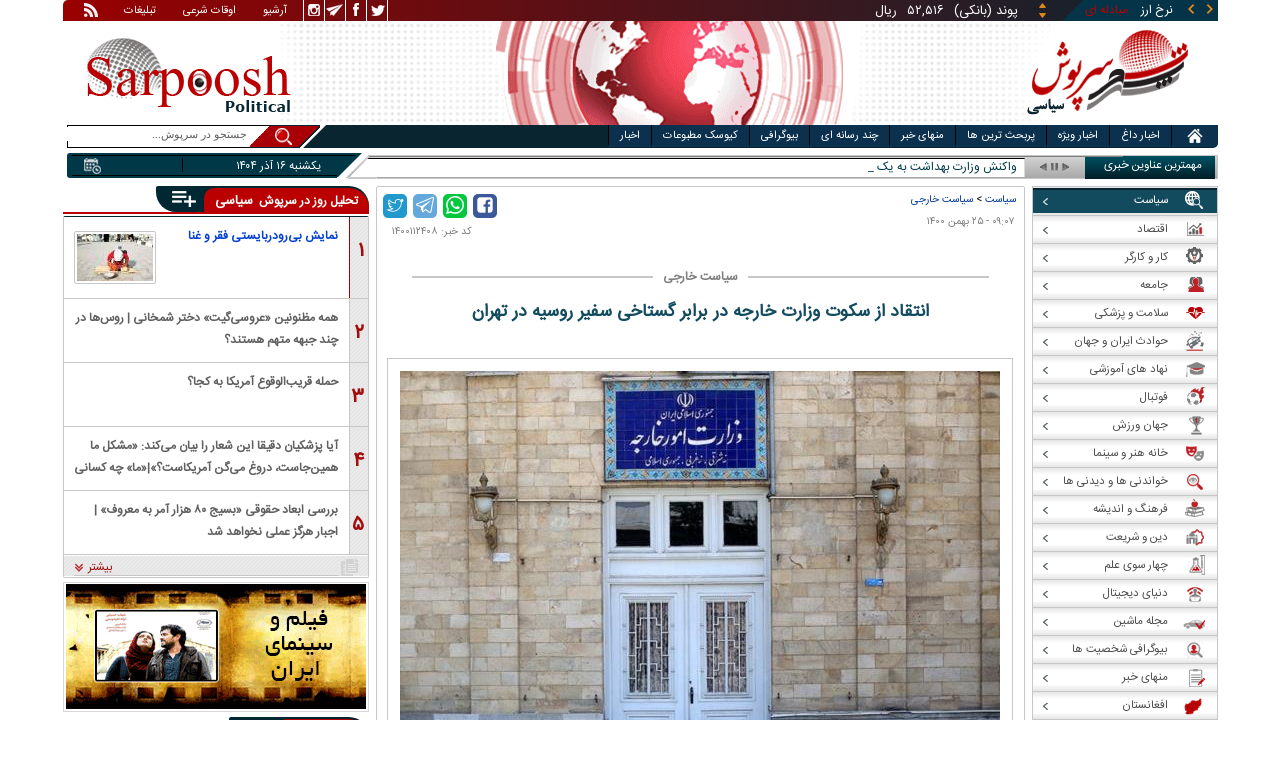

--- FILE ---
content_type: text/html; charset=utf-8
request_url: https://www.sarpoosh.com/politics/foreign-policy/foreign-policy1400112408.html
body_size: 28313
content:
<!DOCTYPE html><html xmlns="http://www.w3.org/1999/xhtml" lang="fa" xml:lang="fa" dir="rtl" itemscope="itemscope" itemtype="https://schema.org/WebPage"><head><base href="https://www.sarpoosh.com" ><meta http-equiv="Content-Type" content="text/html; charset=utf-8"><meta name="viewport" content="width=device-width, initial-scale=1.0"><link rel="alternate" href="https://www.sarpoosh.com/politics/foreign-policy/foreign-policy1400112408.html" hreflang="fa-ir" ><title>انتقاد از سکوت وزارت خارجه در برابر گستاخی سفیر روسیه در تهران</title><meta name="description" content="توسط مردم تهران است، این اولین‌بار است که سفیر روسیه به خود اجازه می‌دهد ادای احترام به او،متولیان وزارت امور خارجه می‌توانند با روش خاص خودشان با این قبیل" /><meta name="keywords" content="اخبار سیاسی, سیاست خارجی, گستاخی سفیر روسیه در تهران,ترکمنچای عهدنامه, سفیر روسیه, قرارداد ترکمنچای, وزارت امور خارجه, روزنامه جمهوری اسلامی" /><meta property="og:type" content="website" /><meta property="og:site_name" content="sarpoosh" /><meta property="og:url" content="//www.sarpoosh.com/politics/foreign-policy/foreign-policy1400112408.html" /><meta property="og:title" content="انتقاد از سکوت وزارت خارجه در برابر گستاخی سفیر روسیه در تهران" /><meta property="og:description" content="توسط مردم تهران است، این اولین‌بار است که سفیر روسیه به خود اجازه می‌دهد ادای احترام به او،متولیان وزارت امور خارجه می‌توانند با روش خاص خودشان با این قبیل" /><meta property="og:image" content="https://media.sarpoosh.com/images/0011/00-11-admin1-1599.jpg" /><meta property="og:updated_time" content="2022-02-14T09:07:08+03:30" /><meta property="og:image:url" content="https://media.sarpoosh.com/images/0011/00-11-admin1-1599.jpg" /><meta property="og:image:width" content="600" /><meta property="og:image:height" content="394" /><meta name="twitter:card" content="summary" /><meta name="twitter:creator" content="@sarpooshcom" /><meta property="og:country_name" content="Iran" /><meta name="twitter:url" content="//www.sarpoosh.com/politics/foreign-policy/foreign-policy1400112408.html" /><meta name="twitter:creator:id" content="sarpoosh" /><meta name="twitter:title" content="انتقاد از سکوت وزارت خارجه در برابر گستاخی سفیر روسیه در تهران" /><meta name="twitter:description" content="توسط مردم تهران است، این اولین‌بار است که سفیر روسیه به خود اجازه می‌دهد ادای احترام به او،متولیان وزارت امور خارجه می‌توانند با روش خاص خودشان با این قبیل" /><meta property="og:locale" content="fa_IR" /><meta name="twitter:image:width" content="600" /><meta name="twitter:image" content="https://media.sarpoosh.com/images/0011/00-11-admin1-1599.jpg" /><meta name="twitter:image:height" content="394" /><meta property="article:published_time" content="2022-02-14T09:07:08+03:30" /><meta property="article:modified_time" content="2022-02-14T09:07:08+03:30" /><meta itemprop="name" content="انتقاد از سکوت وزارت خارجه در برابر گستاخی سفیر روسیه در تهران" /><meta itemprop="image" content="https://media.sarpoosh.com/images/0011/00-11-admin1-1599.jpg" /><meta itemprop="description" content="توسط مردم تهران است، این اولین‌بار است که سفیر روسیه به خود اجازه می‌دهد ادای احترام به او،متولیان وزارت امور خارجه می‌توانند با روش خاص خودشان با این قبیل" /><link href="//www.sarpoosh.com/sites/all/themes/custom/SARPOOSH/css/style5.css?v=1.88" rel="stylesheet" type="text/css" /><link href="//www.sarpoosh.com/sites/all/themes/custom/SARPOOSH/css/pub.css?v=1.0" rel="stylesheet" type="text/css" /><link href="//www.sarpoosh.com/sites/all/themes/custom/SARPOOSH/css/set.css?v=2.224" rel="stylesheet" type="text/css" /><link rel="canonical" href="https://www.sarpoosh.com/politics/foreign-policy/foreign-policy1400112408.html" ><script src="//www.sarpoosh.com/misc/jquery.js?pq3s82"></script><script>(function(w,d,s,l,i){w[l]=w[l]||[];w[l].push({'gtm.start':
new Date().getTime(),event:'gtm.js'});var f=d.getElementsByTagName(s)[0],
j=d.createElement(s),dl=l!='dataLayer'?'&l='+l:'';j.async=true;j.src=
'https://www.googletagmanager.com/gtm.js?id='+i+dl;f.parentNode.insertBefore(j,f);
})(window,document,'script','dataLayer','GTM-THXKGP');</script><script>
now = new Date();
var head = document.getElementsByTagName('head')[0];
var script = document.createElement('script');
script.async = true;
script.type = 'text/javascript';
var script_address = 'https://cdn.yektanet.com/template/bnrs/yn_bnr.min.js';
script.src = script_address + '?v=' + now.getFullYear().toString() + '0' + now.getMonth() + '0' + now.getDate() + '0' + now.getHours();
head.appendChild(script);
</script></head><body id="politics" > <noscript><iframe src="https://www.googletagmanager.com/ns.html?id=GTM-THXKGP"
height="0" width="0" style="display:none;visibility:hidden"></iframe></noscript> <header id="head" itemscope="itemscope" itemtype="https://schema.org/WPHeader"><div id="tape"><div class="abslt"><div id="tale"> <a href="/rss/" id="tars" target="_blank"></a> <a href="/advertising/" id="tata" target="_blank">تبلیغات</a> <span id="taog">اوقات شرعی</span> <a id="taar" href="/news-archives/" target="_blank">آرشیو</a> <a id="tain" rel="nofollow" href="https://www.instagram.com/sarpoosh" target="_blank"></a> <a id="tate" rel="nofollow" href="https://t.me/sarpoosh_news" target="_blank"></a> <a id="tafa" rel="nofollow" href="https://www.facebook.com/Sarpoosh-213702162368517" target="_blank"></a> <a id="tatw" rel="nofollow" href="https://twitter.com/sarpooshcom" target="_blank"></a></div><div id="tari"><div id="topslider"><div class="topsliderri"> <span class="fsh1"></span> <span class="fsh2"></span><div id="typee"><div class="typee"><div id="arz"><a href="/gold-currency/currency-price/"><p>نرخ ارز <span>مبادله ای</span></p></a></div><div id="tala"><a href="/gold-currency/gold-price/"><p>قیمت طلا</p></a></div><div id="seke"><a href="/gold-currency/coin-price/"><p>قیمت سکه</p></a></div><div id="khodro"><a href="/car-news/car-price/"><p>قیمت خودرو</p></a></div></div></div><div id="msl"></div></div><div class="topsliderle"> <span class="fsh3"></span> <span class="fsh4"></span><div class="arz"><div><div><div>دلار (بانکی)</div><div>۴۲,۰۰۰</div><div> ریال</div></div><div><div>یورو (بانکی)</div><div>۴۵,۹۶۵</div><div> ریال</div></div><div><div>پوند (بانکی)</div><div>۵۲,۵۱۶</div><div> ریال</div></div><div><div>درهم امارات (بانکی)</div><div>۱۱,۴۳۷</div><div> ریال</div></div><div><div>فرانک سوئیس (بانکی)</div><div>۴۷,۵۰۱</div><div> ریال</div></div><div><div>لیر ترکیه (بانکی)</div><div>۱,۴۶۰</div><div> ریال</div></div><div><div>یوان چین (بانکی)</div><div>۵,۸۶۹</div><div> ریال</div></div></div></div><div class="tala"><div><div><div>طلای ۱۸ عیار / ۷۵۰</div><div>۲۴,۲۸۰,۰۰۰</div><div> ریال</div></div><div><div>طلای ۱۸ عیار / ۷۴۰</div><div>۲۳,۹۵۶,۰۰۰</div><div> ریال</div></div><div><div>طلای ۲۴ عیار</div><div>۳۲,۳۷۳,۰۰۰</div><div> ریال</div></div><div><div>طلای دست دوم</div><div>۲۳,۹۵۶,۴۳۰</div><div> ریال</div></div></div></div><div class="seke"><div><div><div>سکه امامی</div><div>۲۸۷,۹۸۰,۰۰۰</div><div> ریال</div></div><div><div>سکه بهار آزادی</div><div>۲۵۴,۹۷۰,۰۰۰</div><div> ریال</div></div><div><div>نیم سکه</div><div>۱۵۱,۰۰۰,۰۰۰</div><div> ریال</div></div><div><div>ربع سکه</div><div>۱۰۱,۰۰۰,۰۰۰</div><div> ریال</div></div></div></div><div class="khodro"><div><div><div>کرمان موتور</div><div>جک J4</div><div>۱,۰۷۰,۰۰۰,۰۰۰</div><div> تومان</div></div><div><div>سایپا</div><div>کوییک GXR (رینگ فولادی)</div><div>۵۱۶,۰۰۰,۰۰۰</div><div> تومان</div></div><div><div>سایپا</div><div>ساینا S</div><div>۴۶۹,۰۰۰,۰۰۰</div><div> تومان</div></div><div><div>هوندا - Honda</div><div>ZR-V</div><div>۲,۹۸۸,۰۰۰,۰۰۰</div><div> تومان</div></div></div></div></div></div></div></div></div><div id="ban"><div > <a title="اخبار ایران و جهان" href="/"><div id="lfa"></div></a><div id="patr"></div><div id="gm"></div><div id="patl"></div><a title="news" href="/"><div id="len"></div></a></div></div></header><div id="sep1" class="sep"></div><div id="topb"> <nav id="nav"><div ><ul id="hmenu"><li id='home'><div class='tbl'></div><div class="tri"></div><a href="/" class="s-mhmenu1"><span></span></a></li><li class='hotnews'><div class='tbl'></div><div class="tri"></div><a href="/hotnews/" target="_blank">اخبار داغ</a></li><li class='top-news'><div class='tbl'></div><div class="tri"></div><a href="/top-news/" target="_blank">اخبار ویژه</a></li><li class='controversial-news'><div class='tbl'></div><div class="tri"></div><a href="/controversial-news/" target="_blank">پربحث ترین ها</a></li><li class='bestarticles'><div class='tbl'></div><div class="tri"></div><a href="/bestarticles/" target="_blank">منهای خبر</a></li><li id='multimedia'><div class='tbl'></div><div class="tri"></div><a >چند رسانه ای</a></li><li class='biography-2'><div class='tbl'></div><div class="tri"></div><a href="/biography/" target="_blank">بیوگرافی</a></li><li class='newspaper-2'><div class='tbl'></div><div class="tri"></div><a href="/newspaper/" target="_blank">کیوسک مطبوعات</a></li><li class='news'><div class='tbl'></div><div class="tri"></div><a href="/" target="_blank">اخبار</a></li></ul> <span id='multimediac' class="hiide"><span> <a href="/video-clips/" target="_blank">فیلم و صوت</a> <a href="/images/" target="_blank">گزارش تصویری</a> <a href="/caricature/" target="_blank">کاریکاتور</a></span> </span><div class='mtri2'></div></div> </nav><div id="topa"></div><div id="date"><div class="tnews"><div id="typed"><div><div> <a href="/medical/hygiene/hygiene1404090866.html" target="_blank">واکنش وزارت بهداشت به یک استعفای شبهه‌انگیز</a></div><div> <a href="/economy/finance-news/finance-news1404090867.html" target="_blank">تورم ۵۳ درصدی در دولت رئیسی؛ بالاترین تورم بعد از انقلاب</a></div><div> <a href="/society/environment-tourism/environment-tourism1404090865.html" target="_blank">توقف اجرای قانون هوای پاک در اصفهان | شهر در معرض بحران ماندگار است</a></div><div> <a href="/medical/hygiene/hygiene1404090864.html" target="_blank">هزینه درمان «سرماخوردگی ساده» معادل حداقل ۳ روز درآمد یک کارگر</a></div><div> <a href="/work-labor/employment/employment1404090862.html" target="_blank">افزایش قیمت بنزین؛ بار اضافی بر دوش قشر کارگر و خانوارهای کم‌درآمد</a></div><div> <a href="/economy/oil-energy/oil-energy1404090863.html" target="_blank">آبفا: سدهای تهران فقط ۳ درصد آب دارند</a></div><div> <a href="/politics/government-news/government-news1404090868.html" target="_blank">پزشکیان: انتقال آب دریا به صنایع اصفهان، فشار بر منابع محلی را کم می‌کند</a></div><div> <a href="/economy/stock-market/stock-market1404090869.html" target="_blank">رکوردشکنی تاریخی بورس؛ شاخص کل از ۳.۴ میلیون واحد عبور کرد</a></div><div> <a href="/politics/foreign-policy/foreign-policy1404090874.html" target="_blank">گام سرنوشت‌ساز برای پرونده کرسنت؛ دیوان عالی انگلیس فرجام‌خواهی ایران را پذیرفت</a></div><div> <a href="/society/environment-tourism/environment-tourism1404090875.html" target="_blank">مرگ جنگل‌های «دوهزار» و «سه‌هزار» با انتقال آب</a></div></div></div><div id="tnww"><div id="tnw"><div class="pcrg"></div><div class="pcti">مهمترین عناوین خبری</div> <span id="nent"></span> <span id="pct"></span> <span id="prnt"></span><div id="type"></div></div><div class="pcpg"></div><div class="pcpw"></div><div class="pcl"></div><div class="pctl"></div></div></div><div class="date"><div id="mmm"><div class="bbb"></div></div><div id="nnn"><div id="sss"><div id="date2">یکشنبه ۱۶ آذر ۱۴۰۴</div><span></span></div></div></div><div ><div id="searchicon"></div><div id="search"><form action="https://www.google.com/search" id="searchbox" method="get" target="_blank"><input type="hidden" value="sarpoosh.com/" name="domains"><input type="hidden" value="UTF-8" name="oe"><input type="hidden" value="UTF-8" name="ie"><input type="hidden" value="fa" name="hl"><input type="hidden" value="sarpoosh.com" name="sitesearch"><input id="query" type="text" value="جستجو در سرپوش..." onfocus="if (this.value == 'جستجو در سرپوش...') {this.value = '';}" onblur="if (this.value == '') {this.value = 'جستجو در سرپوش...';}" name="q"></form></div></div></div></div><div id="sep2" class="sep"></div><div id="p1"><div id="cent"><div id="article" itemscope itemtype="https://schema.org/Article" ><meta itemprop="description" content="توسط مردم تهران است، این اولین‌بار است که سفیر روسیه به خود اجازه می‌دهد ادای احترام به او،متولیان وزارت امور خارجه می‌توانند با روش خاص خودشان با این قبیل" /><meta itemprop="keywords" content="اخبار سیاسی, سیاست خارجی, گستاخی سفیر روسیه در تهران,ترکمنچای عهدنامه, سفیر روسیه, قرارداد ترکمنچای, وزارت امور خارجه, روزنامه جمهوری اسلامی" /><meta itemprop="datePublished" content="2022-02-14 09:07:08" /><meta itemprop="dateModified" content="2022-02-14 09:07:08" /><meta itemprop="author" content="c89" /><meta itemprop="url" content="https://www.sarpoosh.com/politics/foreign-policy/foreign-policy1400112408.html" /><meta itemprop="articleSection" content="foreign-policy" /><div ><div id="sharelinksht"><ul class="sharelinks"><li><a class="icon icon-facebook" href="https://www.facebook.com/sharer.php?u=https://www.sarpoosh.com/politics/foreign-policy/foreign-policy1400112408.html&amp;t=%20%D8%A7%D9%86%D8%AA%D9%82%D8%A7%D8%AF%20%D8%A7%D8%B2%20%D8%B3%DA%A9%D9%88%D8%AA%20%D9%88%D8%B2%D8%A7%D8%B1%D8%AA%20%D8%AE%D8%A7%D8%B1%D8%AC%D9%87%20%D8%AF%D8%B1%20%D8%A8%D8%B1%D8%A7%D8%A8%D8%B1%20%DA%AF%D8%B3%D8%AA%D8%A7%D8%AE%DB%8C%20%D8%B3%D9%81%DB%8C%D8%B1%20%D8%B1%D9%88%D8%B3%DB%8C%D9%87%20%D8%AF%D8%B1%20%D8%AA%D9%87%D8%B1%D8%A7%D9%86" title="share on Facebook" rel="nofollow" target="_blank"></a></li><li><a class="icon icon-whatsapp" href="whatsapp://send?text=https://www.sarpoosh.com/politics/foreign-policy/foreign-policy1400112408.html" title="share on WhatsApp" rel="nofollow" target="_blank"></a></li><li><a class="icon icon-telegram" href="https://telegram.me/share/url?url=https://www.sarpoosh.com/politics/foreign-policy/foreign-policy1400112408.html&amp;text=%20%D8%A7%D9%86%D8%AA%D9%82%D8%A7%D8%AF%20%D8%A7%D8%B2%20%D8%B3%DA%A9%D9%88%D8%AA%20%D9%88%D8%B2%D8%A7%D8%B1%D8%AA%20%D8%AE%D8%A7%D8%B1%D8%AC%D9%87%20%D8%AF%D8%B1%20%D8%A8%D8%B1%D8%A7%D8%A8%D8%B1%20%DA%AF%D8%B3%D8%AA%D8%A7%D8%AE%DB%8C%20%D8%B3%D9%81%DB%8C%D8%B1%20%D8%B1%D9%88%D8%B3%DB%8C%D9%87%20%D8%AF%D8%B1%20%D8%AA%D9%87%D8%B1%D8%A7%D9%86" title="share on Telegram" rel="nofollow" target="_blank"></a></li><li><a class="icon icon-twitter" href="https://twitter.com/share?url=https://www.sarpoosh.com/politics/foreign-policy/foreign-policy1400112408.html&amp;title=%20%D8%A7%D9%86%D8%AA%D9%82%D8%A7%D8%AF%20%D8%A7%D8%B2%20%D8%B3%DA%A9%D9%88%D8%AA%20%D9%88%D8%B2%D8%A7%D8%B1%D8%AA%20%D8%AE%D8%A7%D8%B1%D8%AC%D9%87%20%D8%AF%D8%B1%20%D8%A8%D8%B1%D8%A7%D8%A8%D8%B1%20%DA%AF%D8%B3%D8%AA%D8%A7%D8%AE%DB%8C%20%D8%B3%D9%81%DB%8C%D8%B1%20%D8%B1%D9%88%D8%B3%DB%8C%D9%87%20%D8%AF%D8%B1%20%D8%AA%D9%87%D8%B1%D8%A7%D9%86" title="Share on Twitter" rel="nofollow" target="_blank"></a></li></ul></div><script>
var giftofspeed = document.createElement('link');
giftofspeed.rel = 'stylesheet';
giftofspeed.href = 'https://www.sarpoosh.com//sites/all/modules/makan_sharelinks/files/fsharelinksicon.css?v3';
giftofspeed.type = 'text/css';
var godefer = document.getElementsByTagName('link')[0];
godefer.parentNode.insertBefore(giftofspeed, godefer);
jQuery(document).ready(function(){
jQuery('<div id="sharelinksf">'+(jQuery("#sharelinksht").html())+'</div>').insertBefore( ".form-item.form-type-item" );
//jQuery("#sharelinksht").html("");
});
</script></div><div class="ta"><div><div> <span class="doa"> ۰۹:۰۷ - ۲۵ بهمن ۱۴۰۰ </span> <span class="nc"> کد خبر: ۱۴۰۰۱۱۲۴۰۸ </span><div class="ocat"> <span class="rocat"><span class="locat"><span class="mocat">سیاست خارجی</span></span></span></div></div></div></div><div class="brdcrm"> <a target="_blank" href="/politics/" >سیاست</a> > <a target="_blank" href="/politics/foreign-policy/">سیاست خارجی</a></div><div > <article id="fon"> <header><h1 class="ftil" itemprop="headline" content=" انتقاد از سکوت وزارت خارجه در برابر گستاخی سفیر روسیه در تهران"> انتقاد از سکوت وزارت خارجه در برابر گستاخی سفیر روسیه در تهران</h1> </header><div itemprop="articleBody" ><div><div><div class="iocw"><div itemprop="image" itemscope="" itemtype="https://schema.org/ImageObject" class="ioc"><img alt="گستاخی سفیر روسیه در تهران,ترکمنچای عهدنامه" height="394" src="https://media.sarpoosh.com/images/0011/00-11-admin1-1599.jpg" title="گستاخی سفیر روسیه در تهران" width="600" /><meta itemprop="url" content="https://media.sarpoosh.com/images/0011/00-11-admin1-1599.jpg" /><meta itemprop="width" content="600" /><meta itemprop="height" content="394" /><span class="lui"></span></div></div><div id="lead">نکته قابل تأمل اینست که از سال ۱۲۰۷ که سال وقوع ماجرای خیانت گریبایدوف و قتل او توسط مردم تهران است، این اولین‌بار است که سفیر روسیه به خود اجازه می‌دهد ادای احترام به او را رسانه‌ای کند و به رخ مردم ایران بکشد.</div><p>روزنامه جمهوری اسلامی نوشت: با گذشت چند روز از رسانه‌ای شدن ادای احترام سفیر روسیه در تهران به بنای یادبود گریبایدوف، سفیر مقتول دربار روسیه تزاری در کشورمان و اعتراضات فراوان مطرح‌شده به این اقدام نامتعارف، هنوز وزارت امور خارجه کشورمان واکنشی به این واقعه نشان نداده است!</p><p></p><p>نقش بستن پرچم چین بر برج میدان آزادی تهران در آستانه دهه فجر انقلاب اسلامی نیز با اینکه موجب اعتراض شدید مردم و رسانه‌ها شد، متأسفانه واکنش وزارت امور خارجه کشورمان را برنیانگیخت. نادرست بودن مورد چین را شهرداری تهران با توضیحاتی که داد به صورت غیرمستقیم پذیرفت و آن نقش نیز سریعاً حذف شد، ولی مورد روسیه نه‌تن‌ها با عذرخواهی سفیر این کشور همراه نشد، بلکه از ناحیه متولیان مربوطه کشورمان نیز هیچ اقدامی علیه آن صورت نگرفت.</p><div class="iocw"><div class="ioc"><img alt="گستاخی سفیر روسیه در تهران,ترکمنچای عهدنامه" height="294" src="https://media.sarpoosh.com/images/0011/00-11-admin1-1600.jpg" title="گستاخی سفیر روسیه در تهران" width="520" /><span class="lui"></span></div></div><p></p><p>نکته قابل تأمل اینست که از سال ۱۲۰۷ که سال وقوع ماجرای خیانت گریبایدوف و قتل او توسط مردم تهران است، این اولین‌بار است که سفیر روسیه به خود اجازه می‌دهد ادای احترام به او را رسانه‌ای کند و به رخ مردم ایران بکشد. ممکن است در طول این سال‌ها اقداماتی از قبیل ادای احترام و هر کار دیگری توسط سفیر یا کارمندان سفارت روسیه در تهران نسبت به گریبایدوف انجام شده باشد، ولی مهم اینست که اگر کاری کرده بودند به بیرون از سفارت درز نکرد. به چنین اقداماتی بدون رسانه‌ای شدن می‌توان اهمیتی نداد و از کنار آن‌ها گذشت، ولی آنچه قابل قبول نیست رسانه‌ای کردن این اقدام است. افکار عمومی جامعه ما نیز رسانه‌ای شدن کاری که سفیر روسیه کرده است را برنتافته و در برابر آن واکنش نشان داده است.</p><p></p><p>اینکه سفیر روسیه به خود اجازه داده اقدام خود را رسانه‌ای کند، از نوعی گستاخی خبر می‌دهد که در ماه‌های اخیر نمونه‌هائی از آن را در شکل‌های مختلف در رفتار روس‌ها با مسئولین ایرانی دیده‌ایم. به همین دلیل است که مردم از وزارت امور خارجه انتظار واکنش دارند، واکنشی که به سفرای روسیه و چین بفهماند ایران تحت حاکمیت جمهوری اسلامی با ایرانِ قبل از انقلاب متفاوت است و مردم ایران هرگز هیچ اهانتی را از ناحیه هیچ قدرتی اعم از غربی و شرقی تحمل نخواهند کرد.</p><p></p><p>وزارت امور خارجه باید در این قبیل مسائل واکنش مناسب نشان دهد، تا اولاً گستاخی بیشتر نشود و ثانیاً مردم و رسانه‌ها احساس وظیفه نکنند و به صحنه نیایند. متولیان وزارت امور خارجه می‌توانند با روش خاص خودشان با این قبیل گستاخی‌ها مقابله کنند و مانع گستاخ‌تر شدن بیگانگان شوند. بی‌عملی وزارت امور خارجه در برابر گستاخی‌های سفارتخانه‌های خارجی بهیچوجه به نفع کشور نیست.</p><p></p></div></div><div class="form-item form-type-item"><div class="node-rate"><div class="brti"><div class="item-list"><ul><li class="first"><bdi><span class="like-node" id=rate1-381718></span>17</bdi></li><li class="last"><bdi><span class="dislike-node" id="rate2-381718"></span>6</bdi></li></ul></div><div id="specificChart" class="donut-size"><div class="pie-wrapper"><span class="label"><span class="num">۵۰</span><span class="smaller">%</span></span><div class="pie" style="clip: rect(auto auto auto auto);"><div class="left-side half-circle" style="border-width: 5px; transform: rotate(241deg);"></div><div class="right-side half-circle" style="transform: rotate(180deg); border-width: 5px;"></div></div><div class="shadow" style="border-width: 5px;"></div></div></div></div></div></div></div></article><meta itemprop="commentCount" content="1" ></div><div class="mra"><div class="hb"><div class="heading"> <span class="bt">مطالب پیشنهادی </span> <span class="iconb"><span></span></span></div><div class='hbl'></div></div><div id="mraw"><div><div><a href="/politics/foreign-policy/foreign-policy1404090904.html"><span></span><img src="https://media.sarpoosh.com/images/0409/small_04-09-c36-860.jpg" alt="عباس عراقچی,وزیر خارجه ایران" title="عراقچی: احیای مذاکرات بستگی به رویکرد آمریکا دارد | ما آماده‌ایم" /></a><a href="/politics/foreign-policy/foreign-policy1404090904.html">عراقچی: احیای مذاکرات بستگی به رویکرد آمریکا دارد | ما آماده‌ایم</a></div><div><a href="/politics/foreign-policy/foreign-policy1404090897.html"><span></span><img src="https://media.sarpoosh.com/images/0409/small_04-09-c36-853.jpg" alt="دبیرکل شورای همکاری خلیج فارس,صحبت های دبیرکل شورای همکاری خلیج فارس درباره ایران" title="دبیرکل شورای همکاری خلیج فارس: نمی‌خواهیم ایران نابود شود" /></a><a href="/politics/foreign-policy/foreign-policy1404090897.html">دبیرکل شورای همکاری خلیج فارس: نمی‌خواهیم ایران نابود شود</a></div><div><a href="/politics/foreign-policy/foreign-policy1404090881.html"><span></span><img src="https://media.sarpoosh.com/images/0409/small_04-09-c36-824.jpg" alt="اینترنت آزاد در ایران,سیمکارت سفید" title="طرح جدید کنگره آمریکا و نامه پارلمان اروپا برای «اینترنت آزاد» در ایران" /></a><a href="/politics/foreign-policy/foreign-policy1404090881.html">طرح جدید کنگره آمریکا و نامه پارلمان اروپا برای «اینترنت آزاد» در ایران</a></div></div></div></div><div class="ctagv"><div class="hb"><div class="heading"> <span class="bt">همه چیز درباره </span> <span class="iconb"><span></span></span></div><div class='hbl'></div></div><div><span class="ctv1"></span><div><div class="vtagv"><h3><a href="https://www.sarpoosh.com/port/وزارت-امور-خارجه.html">وزارت امور خارجه</a></h3> <a href="https://www.sarpoosh.com/port/وزارت-امور-خارجه.html" ><img alt="وزارت امور خارجه,دفتر وزارت امور خارجه,عکس وزارت امور خارجه" title="وزارت امور خارجه" src="https://www.sarpoosh.com/sites/default/files/contents/images/port/small_ministry-foreign960521.jpg" /></a></div><div class="vtagv"><h3><a href="https://www.sarpoosh.com/port/روزنامه-جمهوری-اسلامی.html">روزنامه جمهوری اسلامی</a></h3> <a href="https://www.sarpoosh.com/port/روزنامه-جمهوری-اسلامی.html" ><img alt="روزنامه جمهوری اسلامی" title="روزنامه جمهوری اسلامی" src="https://media.sarpoosh.com/images/0301/small_03-01-c36-1012.jpg" /></a></div><div class="vtagv"><h3><a href="/port/سفیر-روسیه.html">سفیر روسیه</a></h3> <a href="/port/سفیر-روسیه.html" ><img alt="سفیر روسیه" title="سفیر روسیه" src="https://media.sarpoosh.com/images/0104/small_01-04-c36-2194.jpg" /></a></div><div class="vtagv"><h3><a href="/cafeeconomy/قرارداد-ترکمنچای.html">قرارداد ترکمنچای</a></h3> <a href="/cafeeconomy/قرارداد-ترکمنچای.html" ><img alt="قرارداد ترکمنچای" title="قرارداد ترکمنچای" src="https://media.sarpoosh.com/images/article/picture/small_treaty-turkmanchai-3201.jpg" /></a></div></div><span class="ctv2"></span></div></div><div class="comnt"><div id="chw"><div id="chf"><span id="chi"></span><span id="chd">نظر شما چیست؟</span></div><div id="chp"><div><div> انتشار یافته: <span>۱</span></div></div></div><div id="chl"><div><div> در انتظار بررسی: <span>۹</span></div></div></div><div id="che"><div><div> غیر قابل انتشار: <span>۱۱</span></div></div></div><div id="chw2"> <span class="chti"></span><div class="jadid activee" onClick="return sort1()">جدیدترین</div><div class="ghadimi deactt" onClick="return sort2()">قدیمی ترین</div></div></div><div id="cm" itemprop="comment"><div><div class="cmrw"><div class="test0"><a id="comment-75979"></a><div class="comment comment-by-anonymous ajax-comment-wrapper comment-wrapper-75979 clearfix"><div class="submitted"><p class="comn"> <span class="username">علی سلطانی </span></p><p class="comt"> ۱۴۰۰/۱۱/۲۵ - ۱۰:۵۱</p><p class="comment-permalink"> <a href="/comment/75979#comment-75979" class="permalink" rel="bookmark">Permalink</a></p></div><div class="comment-text"><div class="comment-arrow"></div> <span class="permalink"></span><div class="content"><div><div>سلام و دوصد لعنت بر روسیه پلید و کثیف باد</div></div></div><ul class="links inline"><li class="comment-reply first last"><a href="/comment/reply/381718/75979" class="use-ajax-comments ajax-comments-reply ajax-comments-reply-381718-75979">پاسخ</a></li></ul></div></div></div></div></div></div><span class="cmore"><span></span><span></span>مشاهده کامنت های بیشتر</span><form class="comment-form user-info-from-cookie ajax-comments-reply-form-381718-0-0 ajax-comments-form-add" id="ajax-comments-reply-form-381718-0-0" action="/comment/reply/381718" method="post" accept-charset="UTF-8"><div><div class="form-item form-type-textfield form-item-name"> <label for="edit-name">نام و نام خانوادگی </label> <input type="text" id="edit-name" name="name" value="" size="30" maxlength="60" class="form-text" /></div><div class="form-item form-type-textfield form-item-mail"> <label for="edit-mail">ایمیل </label> <input type="text" id="edit-mail" name="mail" value="" size="30" maxlength="64" class="form-text" /><div class="description">The content of this field is kept private and will not be shown publicly.&lrm;</div></div><input type="hidden" name="form_build_id" value="form-L7z3yxzrzdgyjcCx3KeyQ1JiPiNwsYjfMoUyjVsBTWc" /><input type="hidden" name="form_id" value="comment_node_page_form" /><div class="field-type-text-long field-name-comment-body field-widget-text-textarea form-wrapper" id="edit-comment-body"><div id="comment-body-add-more-wrapper"><div class="form-item form-type-textarea form-item-comment-body-und-0-value"> <label for="edit-comment-body-und-0-value">نظر شما <span class="form-required" title="لطفا این فیلد را پر کنید">*</span></label><div class="form-textarea-wrapper resizable"><textarea class="text-full form-textarea required" id="edit-comment-body-und-0-value" name="comment_body[und][0][value]" cols="60" rows="3"></textarea></div></div></div></div><div class="KXOmIVXSsKLnnUWybDVTgGkfwvSZvYkaWXmETjxjRdxbXsAZSvSXXbbswTrNSBNP"><fieldset class="captcha form-wrapper"><legend><span class="fieldset-legend">CAPTCHA</span></legend><div class="fieldset-wrapper"><div class="fieldset-description">This question is for testing whether or not you are a human visitor and to prevent automated spam submissions.&lrm;</div><input type="hidden" name="captcha_sid" value="484603718" /><input type="hidden" name="captcha_token" value="3cd8a8035016519438da36bb1c477776" /><div class="form-item form-type-textfield form-item-captcha-response"> <label for="edit-captcha-response">Website URL </label> <input tabindex="-1" type="text" id="edit-captcha-response" name="captcha_response" value="" size="60" maxlength="128" class="form-text" /></div></div></fieldset></div><div class="form-actions form-wrapper" id="edit-actions"><input type="submit" id="edit-ajax-comments-reply-form-381718-0-0" name="op" value="ثبت" class="form-submit" /></div></div></form><script>function sort1(){return $.ajax({url:"/views/ajax",type:"post",data:{view_name:"comments_views",view_display_id:"block_3",view_args:"381718"},dataType:"json",success:function(c){if($("#cm").html(c[1].data),document.getElementById("cm")){var n=10;$(".cmore").on("click",function(c){n+=10;for(var s=1;s<=n;s++)$(".cmrw:nth-child("+s+")").css("display","block")})}$(".cmrw").find("div.test0").length>0&&($(".test0").parent().closest(".cmrw").addClass("prntcm"),$(".comnt #cm .cmrw  p.comn>span").append("<span class='comn2'></span>")),$(".cmrw").length<10&&$(".cmore").css("display","none")}}),!1}function sort2(){return $.ajax({url:"/views/ajax",type:"post",data:{view_name:"comments_views",view_display_id:"block_1",view_args:"381718"},dataType:"json",success:function(c){if($("#cm").html(c[1].data),document.getElementById("cm")){var n=10;$(".cmore").on("click",function(c){n+=10;for(var s=1;s<=n;s++)$(".cmrw:nth-child("+s+")").css("display","block")})}$(".cmrw").find("div.test0").length>0&&($(".test0").parent().closest(".cmrw").addClass("prntcm"),$(".comnt #cm .cmrw  p.comn>span").append("<span class='comn2'></span>")),$(".cmrw").length<10&&$(".cmore").css("display","none")}}),!1}function sort3(){return $.ajax({url:"/views/ajax",type:"post",data:{view_name:"comments_views",view_display_id:"block_4",view_args:"381718"},dataType:"json",success:function(c){if($("#cm").html(c[1].data),document.getElementById("cm")){var n=10;$(".cmore").on("click",function(c){n+=10;for(var s=1;s<=n;s++)$(".cmrw:nth-child("+s+")").css("display","block")})}$(".cmrw").find("div.test0").length>0&&($(".test0").parent().closest(".cmrw").addClass("prntcm"),$(".comnt #cm .cmrw  p.comn>span").append("<span class='comn2'></span>")),$(".cmrw").length<10&&$(".cmore").css("display","none")}}),!1}</script></div></div><div id="content"><div class="pbts"><div id="pbtsw"><div><div><div><a href="/art-cinema/movie-world/movie-world1404090797.html"><img src="https://media.sarpoosh.com/images/0409/medium_04-09-c36-703.jpg" alt="شاهرخ خان,پرده برداری از مجسمه شاهرخ خان" title="پرده برداری از مجسمه شاهرخ خان در فیلمی که رکورد فیلم «شعله» را شکست"></a></div><div><a href="/art-cinema/movie-world/movie-world1404090797.html">پرده برداری از مجسمه شاهرخ خان در فیلمی که رکورد فیلم «شعله» را شکست</a></div></div><div><div><a href="/football/footballplayers/footballplayers1404090796.html"><img src="https://media.sarpoosh.com/images/0409/medium_04-09-c36-702.jpg" alt="رونالدو,ورود رونالدو به سرمایه‌گذاری در هوش مصنوعی" title="ورود رونالدو به سرمایه‌گذاری در هوش مصنوعی؛ CR7 رقیب ChatGPT شد"></a></div><div><a href="/football/footballplayers/footballplayers1404090796.html">ورود رونالدو به سرمایه‌گذاری در هوش مصنوعی؛ CR7 رقیب ChatGPT شد</a></div></div><div><div><a href="/football/iran-pro-league/iran-pro-league1404090795.html"><img src="https://media.sarpoosh.com/images/0409/medium_04-09-admin1-183.jpg" alt="ترکیب پرسپولیس و استقلال در دربی 106,دربی 106" title="ترکیب استقلال و پرسپولیس در دربی 106 | منیر الحدادی و اوریه در ترکیب اصلی"></a></div><div><a href="/football/iran-pro-league/iran-pro-league1404090795.html">ترکیب استقلال و پرسپولیس در دربی ۱۰۶ | منیر الحدادی و اوریه در ترکیب اصلی</a></div></div><div><div><a href="/economy/oil-energy/oil-energy1404090798.html"><img src="https://media.sarpoosh.com/images/0409/medium_04-09-c36-704.jpg" alt="سد در تهران,نصف شدن ذخیره آب سدهای تهران" title="ذخیره آب سدهای تهران نصف شد"></a></div><div><a href="/economy/oil-energy/oil-energy1404090798.html">ذخیره آب سدهای تهران نصف شد</a></div></div><div><div><a href="/politics/international-news/international-news1404090799.html"><img src="https://media.sarpoosh.com/images/0409/medium_04-09-c36-705.jpg" alt="کنگره آمریکا,طرح کنگره آمریکا برای ممنوعیت فروش تراشه به ایران و چین" title="آمریکا فروش تراشه به ایران و چین را ممنوع می‌کند"></a></div><div><a href="/politics/international-news/international-news1404090799.html">آمریکا فروش تراشه به ایران و چین را ممنوع می‌کند</a></div></div><div><div><a href="/medical/hygiene/hygiene1404090803.html"><img src="https://media.sarpoosh.com/images/0409/medium_04-09-c36-710.jpg" alt="آنفلوانزا,ثبت دومین فوت قطعی ناشی از آنفلوانزا در هرمزگان" title="ثبت دومین فوت قطعی ناشی از آنفلوانزا در هرمزگان"></a></div><div><a href="/medical/hygiene/hygiene1404090803.html">ثبت دومین فوت قطعی ناشی از آنفلوانزا در هرمزگان</a></div></div><div><div><a href="/science/astronomy/astronomy1404090802.html"><img src="https://media.sarpoosh.com/images/0409/medium_04-09-c36-708.jpg" alt="کره زمین,تیره تر شدن کره زمین" title="پژوهش جدید ناسا: زمین نسبت به دو دهه قبل تیره‌تر شده است"></a></div><div><a href="/science/astronomy/astronomy1404090802.html">پژوهش جدید ناسا: زمین نسبت به دو دهه قبل تیره‌تر شده است</a></div></div><div><div><a href="/politics/international-news/international-news1404090800.html"><img src="https://media.sarpoosh.com/images/0409/medium_04-09-c36-706.jpg" alt="ترامپ و پوتین,رئیس جمهور آمریکا و روسیه" title="دیدار قریب الوقوع ترامپ و پوتین"></a></div><div><a href="/politics/international-news/international-news1404090800.html">دیدار قریب الوقوع ترامپ و پوتین</a></div></div><div><div><a href="/politics/international-news/international-news1404090794.html"><img src="https://media.sarpoosh.com/images/0409/medium_04-09-admin1-182.jpg" alt="ولادیمیر پوتین رئیس جمهوری روسیه" title="پوتین از هند تشکر کرد/ مودی: هند بی‌طرف نیست و موضع دارد"></a></div><div><a href="/politics/international-news/international-news1404090794.html">پوتین از هند تشکر کرد/ مودی: هند بی‌طرف نیست و موضع دارد</a></div></div><div><div><a href="/football/worldcup/worldcup1404090793.html"><img src="https://media.sarpoosh.com/images/0409/medium_04-09-admin1-177.jpg" alt="آندره بوچلی,خواننده رسمی قرعه کشی جام جهانی ۲۰۲۶" title="آندره بوچلی خواننده جام جهانی امسال شد"></a></div><div><a href="/football/worldcup/worldcup1404090793.html">آندره بوچلی خواننده جام جهانی امسال شد</a></div></div></div></div><div id="lsa"><span></span></div><div id="rsa"><span></span></div></div><div class="bio"> <section><div class="wtitr"><div class="tln"></div><div class="rtr"><div class="rtr1"><span></span></div><div class="rtr2"><h4><span><a href="/biography/" target="_blank">بیوگرافی</a></span></h4> <span class="rticon"></span></div><div class="rtr3"><span></span></div></div><div class="rpa"></div><div class="mpa"></div><div class="lpa"></div><div class="ltr"></div></div><div><div> <a href="/biography/political-biography/haitham-bin-tariq-10.html" target="_blank"><img src="https://media.sarpoosh.com/images/article/picture/bio_haitham-bin-tariq-1001.jpg" alt="هیثم بن طارق آل سعید" title="بیوگرافی هیثم بن طارق آل سعید؛ حاکم عمان" /></a> <a href="/biography/political-biography/haitham-bin-tariq-10.html" target="_blank">بیوگرافی هیثم بن طارق آل سعید؛ حاکم عمان</a><p>تاریخ تولد: ۱۱ اکتبر ۱۹۵۵ </p><p>محل تولد: مسقط، مسقط و عمان</p><p>محل زندگی: مسقط</p><p>حرفه: سلطان و نخست وزیر کشور عمان</p><p>سلطنت: ۱۱ ژانویه ۲۰۲۰</p><p>پیشین: قابوس بن سعید</p> <a href="/biography/political-biography/haitham-bin-tariq-10.html" target="_blank"><div><div><span></span><span>ادامه</span><span></span><span></span></div></div></a></div><div> <a href="/biography/scientists-biography/bozorgmehr-bokhtegan-10.html" target="_blank"><img src="https://media.sarpoosh.com/images/article/picture/bio_bozorgmehr-bokhtegan-1002.jpg" alt="بزرگمهر بختگان" title="زندگینامه بزرگمهر بختگان حکیم بزرگ ساسانی" /></a> <a href="/biography/scientists-biography/bozorgmehr-bokhtegan-10.html" target="_blank">زندگینامه بزرگمهر بختگان حکیم بزرگ ساسانی</a><p>تاریخ تولد: ۱۸ دی ماه د ۵۱۱ سال پیش از میلاد</p><p>محل تولد: خروسان</p><p>لقب: بزرگمهر</p><p>حرفه: حکیم و وزیر</p><p>دوران زندگی: دوران ساسانیان، پادشاهی خسرو انوشیروان</p><p></p> <a href="/biography/scientists-biography/bozorgmehr-bokhtegan-10.html" target="_blank"><div><div><span></span><span>ادامه</span><span></span><span></span></div></div></a></div><div> <a href="/biography/political-biography/saba-azarpeik-10.html" target="_blank"><img src="https://media.sarpoosh.com/images/article/picture/bio_saba-azarpeik-1001.jpg" alt="صبا آذرپیک" title="بیوگرافی صبا آذرپیک روزنامه نگار سیاسی و ماجرای دستگیری وی" /></a> <a href="/biography/political-biography/saba-azarpeik-10.html" target="_blank">بیوگرافی صبا آذرپیک روزنامه نگار سیاسی و ماجرای دستگیری وی</a><p>تاریخ تولد: ۱۳۶۰</p><p>ملیت: ایرانی</p><p>نام مستعار: صبا آذرپیک</p><p>حرفه: روزنامه نگار و خبرنگار گروه سیاسی روزنامه اعتماد</p><p>آغاز فعالیت: سال ۱۳۸۰ تاکنون</p><p></p> <a href="/biography/political-biography/saba-azarpeik-10.html" target="_blank"><div><div><span></span><span>ادامه</span><span></span><span></span></div></div></a></div><div> <a href="/biography/political-biography/yashar-soltani-10.html" target="_blank"><img src="https://media.sarpoosh.com/images/article/picture/bio_yashar-soltani-1002.jpg" alt="یاشار سلطانی" title="بیوگرافی روزنامه نگار سیاسی؛ یاشار سلطانی و حواشی وی" /></a> <a href="/biography/political-biography/yashar-soltani-10.html" target="_blank">بیوگرافی روزنامه نگار سیاسی؛ یاشار سلطانی و حواشی وی</a><p>ملیت: ایرانی</p><p>حرفه: روزنامه نگار فرهنگی - سیاسی، مدیر مسئول وبگاه معماری نیوز</p><p>وبگاه: yasharsoltani.com</p><p>شغل های دولتی: کاندید انتخابات شورای شهر تهران سال ۱۳۹۶</p><p>حزب سیاسی: اصلاح طلب</p><p></p> <a href="/biography/political-biography/yashar-soltani-10.html" target="_blank"><div><div><span></span><span>ادامه</span><span></span><span></span></div></div></a></div><div> <a href="/biography/religious-figures/biography-imamzadeh-saleh-10.html" target="_blank"><img src="https://media.sarpoosh.com/images/article/picture/bio_biography-imamzadeh-saleh-1001.jpg" alt="زندگینامه امام زاده صالح" title="زندگینامه امامزاده صالح تهران و محل دفن ایشان" /></a> <a href="/biography/religious-figures/biography-imamzadeh-saleh-10.html" target="_blank">زندگینامه امامزاده صالح تهران و محل دفن ایشان</a><p>نام پدر: اما موسی کاظم (ع)</p><p>محل دفن: تهران، شهرستان شمیرانات، شهر تجریش</p><p>تاریخ تاسیس بارگاه: قرن پنجم هجری قمری</p><p>روز بزرگداشت: ۵ ذیقعده</p><p>خویشاوندان : فرزند موسی کاظم و برادر علی بن موسی الرضا و برادر فاطمه معصومه</p><p></p> <a href="/biography/religious-figures/biography-imamzadeh-saleh-10.html" target="_blank"><div><div><span></span><span>ادامه</span><span></span><span></span></div></div></a></div><div> <a href="/biography/poets-thinkers/shah-nematollah-vali-10.html" target="_blank"><img src="https://media.sarpoosh.com/images/article/picture/bio_shah-nematollah-vali-1001.jpg" alt="شاه نعمت الله ولی" title="زندگینامه شاه نعمت الله ولی؛ عارف نامدار و شاعر پرآوازه" /></a> <a href="/biography/poets-thinkers/shah-nematollah-vali-10.html" target="_blank">زندگینامه شاه نعمت الله ولی؛ عارف نامدار و شاعر پرآوازه</a><p>تاریخ تولد: ۷۳۰ تا ۷۳۱ هجری قمری</p><p>محل تولد: کوهبنان یا حلب سوریه</p><p>حرفه: شاعر و عارف ایرانی</p><p>دیگر نام ها: شاه نعمت‌الله، شاه نعمت‌الله ولی، رئیس‌السلسله</p><p>آثار: رساله‌های شاه نعمت‌الله ولی، شرح لمعات</p><p>درگذشت: ۸۳۲ تا ۸۳۴ هجری قمری</p> <a href="/biography/poets-thinkers/shah-nematollah-vali-10.html" target="_blank"><div><div><span></span><span>ادامه</span><span></span><span></span></div></div></a></div><div> <a href="/biography/athletes-biography/niloofar-ardalan-10.html" target="_blank"><img src="https://media.sarpoosh.com/images/article/picture/bio_niloofar-ardalan-1002.jpg" alt="نیلوفر اردلان" title="بیوگرافی نیلوفر اردلان؛ سرمربی فوتسال و فوتبال بانوان ایران" /></a> <a href="/biography/athletes-biography/niloofar-ardalan-10.html" target="_blank">بیوگرافی نیلوفر اردلان؛ سرمربی فوتسال و فوتبال بانوان ایران</a><p>تاریخ تولد: ۸ خرداد ۱۳۶۴</p><p>محل تولد: تهران </p><p>حرفه: بازیکن سابق فوتبال و فوتسال، سرمربی تیم ملی فوتبال و فوتسال بانوان</p><p>سال های فعالیت: ۱۳۸۵ تاکنون</p><p>قد: ۱ متر و ۷۲ سانتی متر</p><p>تحصیلات: فوق لیسانس مدیریت ورزشی</p> <a href="/biography/athletes-biography/niloofar-ardalan-10.html" target="_blank"><div><div><span></span><span>ادامه</span><span></span><span></span></div></div></a></div><div> <a href="/biography/actors-artists/hamid-reza-azerang-10.html" target="_blank"><img src="https://media.sarpoosh.com/images/article/picture/bio_hamid-reza-azerang-1001.jpg" alt="حمیدرضا آذرنگ" title="بیوگرافی حمیدرضا آذرنگ؛ بازیگر سینما و تلویزیون ایران" /></a> <a href="/biography/actors-artists/hamid-reza-azerang-10.html" target="_blank">بیوگرافی حمیدرضا آذرنگ؛ بازیگر سینما و تلویزیون ایران</a><p>تاریخ تولد: تهران</p><p>محل تولد: ۲ خرداد ۱۳۵۱ </p><p>حرفه: بازیگر، نویسنده، کارگردان و صداپیشه</p><p>تحصیلات: روان‌شناسی بالینی از دانشگاه آزاد رودهن </p><p>همسر: ساناز بیان</p><p></p> <a href="/biography/actors-artists/hamid-reza-azerang-10.html" target="_blank"><div><div><span></span><span>ادامه</span><span></span><span></span></div></div></a></div><div> <a href="/biography/poets-thinkers/mohammad-ali-jamalzadeh-10.html" target="_blank"><img src="https://media.sarpoosh.com/images/article/picture/bio_mohammad-ali-jamalzadeh-1001.jpg" alt="محمدعلی جمال زاده" title="بیوگرافی محمدعلی جمال زاده؛ پدر داستان های کوتاه فارسی" /></a> <a href="/biography/poets-thinkers/mohammad-ali-jamalzadeh-10.html" target="_blank">بیوگرافی محمدعلی جمال زاده؛ پدر داستان های کوتاه فارسی</a><p>تاریخ تولد: ۲۳ دی ۱۲۷۰</p><p>محل تولد: اصفهان، ایران</p><p>حرفه: نویسنده و مترجم</p><p>سال های فعالیت: ۱۳۰۰ تا ۱۳۴۴</p><p>درگذشت: ۲۴ دی ۱۳۷۶</p><p>آرامگاه: قبرستان پتی ساکونه ژنو</p> <a href="/biography/poets-thinkers/mohammad-ali-jamalzadeh-10.html" target="_blank"><div><div><span></span><span>ادامه</span><span></span><span></span></div></div></a></div></div></section></div></div></div> <aside id="left" itemtype="https://schema.org/WPSideBar" itemscope="itemscope"><div class="anzw"><div class="hb"><div class="heading"> <span class="bt"> تحلیل روز در سرپوش<a href="/politics/" target="_blank"> سیاسی </a></span> <span class="iconb"><span></span></span></div><div class="hbl"></div></div><div><ul><li class="anz"> <span>۱</span> <a href="/politics/domestic-policy/domestic-policy1404090049.html" target="_blank"><img src="https://media.sarpoosh.com/images/0409/small_04-09-admin1-3.jpg" alt="گسترش فقر,رانت در ایران" title="نمایش بی‌رودربایستی فقر و غنا" /></a> <a href="/politics/domestic-policy/domestic-policy1404090049.html">نمایش بی‌رودربایستی فقر و غنا</a></li><li class="anz"> <span>۲</span> <a href="/politics/domestic-policy/domestic-policy1404080959.html" target="_blank"><img src="https://media.sarpoosh.com/images/0408/small_04-08-c36-1189.jpg" alt="شمخانی,عروسی دختر شمخانی" title="همه مظنونین «عروسی‌گیت» دختر شمخانی | روس‌ها در چند جبهه متهم هستند؟" /></a> <a href="/politics/domestic-policy/domestic-policy1404080959.html">همه مظنونین «عروسی‌گیت» دختر شمخانی | روس‌ها در چند جبهه متهم هستند؟</a></li><li class="anz"> <span>۳</span> <a href="/politics/defense-news/defense-news1404080635.html" target="_blank"><img src="https://media.sarpoosh.com/images/0408/small_04-08-c36-760.jpg" alt="ارتش آمریکآ,حمله قریب‌الوقوع آمریکا در خاورمیانه" title="حمله قریب‌الوقوع آمریکا به کجا؟ " /></a> <a href="/politics/defense-news/defense-news1404080635.html">حمله قریب‌الوقوع آمریکا به کجا؟ </a></li><li class="anz"> <span>۴</span> <a href="/politics/government-news/government-news1404080103.html" target="_blank"><img src="https://media.sarpoosh.com/images/0408/small_04-08-admin1-3.jpg" alt="اظهارات پزشکیان,اد عاهای پزشکیان" title=" آیا پزشکیان دقیقا این شعار را بیان می‌کند: «مشکل ما همین‌جاست، دروغ می‌گن آمریکاست؟»|«ما» چه کسانی هستند؟" /></a> <a href="/politics/government-news/government-news1404080103.html"> آیا پزشکیان دقیقا این شعار را بیان می‌کند: «مشکل ما همین‌جاست، دروغ می‌گن آمریکاست؟»|«ما» چه کسانی هستند؟</a></li><li class="anz"> <span>۵</span> <a href="/politics/domestic-policy/domestic-policy1404071657.html" target="_blank"><img src="https://media.sarpoosh.com/images/0407/small_04-07-c36-2169.jpg" alt="اتاق وضعیت عفاف و حجاب,واکنش ها به تشکیل اتاق وضعیت عفاف و حجاب" title="بررسی ابعاد حقوقی «بسیج 80‌ هزار آمر به معروف» | اجبار هرگز عملی نخواهد شد" /></a> <a href="/politics/domestic-policy/domestic-policy1404071657.html">بررسی ابعاد حقوقی «بسیج ۸۰‌ هزار آمر به معروف» | اجبار هرگز عملی نخواهد شد</a></li></ul><div id="more1"><div><span></span><a href="/port/تحلیل-سیاسی.html">بیشتر<span></span></a></div></div></div></div><div ><div class="left-block-ads" id="left-block-ads-01"><div class="la mbi count countclick" id="art-110"><a href="https://www.sarpoosh.com/art-cinema/" target="_blank"><img alt="هنر و سینما" class="m-bazar-image" height="125" src="https://media.sarpoosh.com/ads/banners/sarpoosh-cinema.gif" width="300" /></a></div></div></div><div class="missw"><div class="hb"><div class="heading"> <span class="bt">از دست ندهید</span> <span class="iconb"><span></span></span></div><div class='hbl'></div></div><div class="lsw"><div class="ltab"><div class="miss1 lt"><div><ul><li class=""> <a href="/politics/defense-news/defense-news1404090608.html" target="_blank"><img src="https://media.sarpoosh.com/images/0409/small_04-09-c36-481.jpg" alt="ترامپ و نتانیاهو,نخست وزیر اسرائیل و رئیس جمهور آمریکا" title="ترامپ در گفت وگو با نتانیاهو خواستار اجرای مرحله دوم توافق آتش بس در غزه شد" /></a> <a href="/politics/defense-news/defense-news1404090608.html" target="_blank">ترامپ در گفت وگو با نتانیاهو خواستار اجرای مرحله دوم توافق آتش بس در غزه شد</a></li><li class=""> <a href="/politics/international-news/international-news1404090601.html" target="_blank"><img src="https://media.sarpoosh.com/images/0409/small_04-09-c36-474.jpg" alt="سخنگوی کاخ سفید,صحبت های سخنگوی کاخ سفید درباره اخراج افغانی ها" title="کاخ سفید: پناهجویان افغان که تهدید امنیتی باشند، اخراج می‌شوند" /></a> <a href="/politics/international-news/international-news1404090601.html" target="_blank">کاخ سفید: پناهجویان افغان که تهدید امنیتی باشند، اخراج می‌شوند</a></li><li class=""> <a href="/politics/defense-news/defense-news1404090600.html" target="_blank"><img src="https://media.sarpoosh.com/images/0409/small_04-09-c36-473.jpg" alt="دونالد ترامپ,رئیس جمهور آمریکا" title="ترامپ: حل‌وفصل بحران اوکراین آسان نیست | حملات علیه ونزوئلا بزودی آغاز می‌شوند" /></a> <a href="/politics/defense-news/defense-news1404090600.html" target="_blank">ترامپ: حل‌وفصل بحران اوکراین آسان نیست | حملات علیه ونزوئلا بزودی آغاز می‌شوند</a></li><li class=""> <a href="/politics/international-news/international-news1404090609.html" target="_blank"><img src="https://media.sarpoosh.com/images/0409/small_04-09-c36-482.jpg" alt="رئیس جمهور کلمبیا,صحبت های رئیس جمهور کلمبیا خطاب به ترامپ" title="رئیس جمهور کلمبیا خطاب به ترامپ: به حاکمیت ما حمله نکنید" /></a> <a href="/politics/international-news/international-news1404090609.html" target="_blank">رئیس جمهور کلمبیا خطاب به ترامپ: به حاکمیت ما حمله نکنید</a></li><li class=""> <a href="/politics/international-news/international-news1404090611.html" target="_blank"><img src="https://media.sarpoosh.com/images/0409/small_04-09-c36-484.jpg" alt="مهاجران آمریکا,پذیرش مهاجران آمریکا" title="آمریکا پذیرش مهاجران از ۱۹ کشور را متوقف کرد" /></a> <a href="/politics/international-news/international-news1404090611.html" target="_blank">آمریکا پذیرش مهاجران از ۱۹ کشور را متوقف کرد</a></li><li class=""> <a href="/politics/international-news/international-news1404090623.html" target="_blank"><img src="https://media.sarpoosh.com/images/0409/small_04-09-c36-495.jpg" alt="ایلان ماسک,صحبت های ایلان ماسک درباره رئیس جمهور بعدی آمریکا" title="ایلان ماسک، ونس را رئیس‌جمهور بعدی آمریکا اعلام کرد" /></a> <a href="/politics/international-news/international-news1404090623.html" target="_blank">ایلان ماسک، ونس را رئیس‌جمهور بعدی آمریکا اعلام کرد</a></li><li class=""> <a href="/politics/parliament-news/parliament-news1404090618.html" target="_blank"><img src="https://media.sarpoosh.com/images/0409/small_04-09-c36-506.jpg" alt="مهرداد لاهوتی,صحبت های لاهوتی درباره مهریه" title="با تصویب مجلس؛ مهریه بالای ۱۴ سکه دیگر پیگرد کیفری ندارد" /></a> <a href="/politics/parliament-news/parliament-news1404090618.html" target="_blank">با تصویب مجلس؛ مهریه بالای ۱۴ سکه دیگر پیگرد کیفری ندارد</a></li></ul></div></div><div id="tns"></div><div class="miss2 lt"><div><ul><li class=""> <span class="adn"></span> <a href="/politics/defense-news/defense-news1404090617.html" target="_blank">وزیر خارجه آمریکا: تاسیسات هسته‌ای ایران را نابود کردیم</a></li><li class=""> <span class="adn"></span> <a href="/politics/defense-news/defense-news1404090599.html" target="_blank">پنتاگون: توانمندی هسته‌ای ایران نابود شده است | ترامپ: ایران دیگر تهدیدی برای منطقه نیست</a></li><li class=""> <span class="adn"></span> <a href="/politics/defense-news/defense-news1404090597.html" target="_blank">زلنسکی: امیدواریم در سال‌های آینده به اتحادیه اروپا بپیوندیم | تصمیم درباره پایان جنگ با روسیه آسان نیست</a></li><li class=""> <span class="adn"></span> <a href="/politics/parties-news/parties-news1404090588.html" target="_blank">پاسخ صریح آذر منصوری به قالیباف: «جز فیلترینگ چه کرده‌اید؟»</a></li><li class=""> <span class="adn"></span> <a href="/politics/parliament-news/parliament-news1404090585.html" target="_blank">قالیباف: آمریکا به دنبال تسلیم کردن ما است | نشست رئیس مجلس درباره قانون تعلیق همکاری با آژانس تا بررسی رفع فیلتر تلگرام</a></li><li class=""> <span class="adn"></span> <a href="/politics/parliament-news/parliament-news1404090584.html" target="_blank">نماینده مجلس: اکبر طبری بدون هیچ توضیحی آزاد شده | بابک زنجانی برای نمایندگان و مدیران بانک مرکزی خط و نشان می‌کشد</a></li><li class=""> <span class="adn"></span> <a href="/politics/government-news/government-news1404090589.html" target="_blank">پزشکیان: مردم را به «خودی و غیرخودی» تقسیم نکنید | حل مشکلات بدون مشارکت مردم توهم است</a></li></ul></div></div></div></div><div class="cart"><div class="wcar"><span class="nel"></span><span class="cirl"></span><span class="cirr acar"></span><span class="ner"></span></div></div></div><div class="mmi2"><div class="hb"><div class="heading"> <span class="bt">شاید از دست داده باشید</span> <span class="iconb"><span></span></span></div><div class='hbl'></div></div><div class="lsw2"><div id="dntmissbox"><ul class="act"><li><a href="https://www.sarpoosh.com/politics/political-terms/bolshevism-10.html" target="_blank">بلشویسم؛ ایدئولوژی انقلابی که اتحاد جماهیر شوروی را شکل داد</a></li><li><a href="https://www.sarpoosh.com/politics/political-terms/absolutism-10.html" target="_blank">آبسولوتیسم؛ تمرکز قدرت در دستان یک فرد</a></li><li><a href="https://www.sarpoosh.com/politics/political-terms/abstraction-10.html" target="_blank">آبستراکسیون: مانع تراشی یا ابزار دموکراتیک؟</a></li><li><a href="https://www.sarpoosh.com/politics/political-terms/class-discrimination-10.html" target="_blank">تبعیض طبقاتی و تهدیدی برای انسجام جامعه</a></li><li><a href="https://www.sarpoosh.com/politics/political-terms/referendum-10.html" target="_blank">همه پرسی یا رفراندوم و تصویب های سیاسی</a></li><li><a href="https://www.sarpoosh.com/politics/political-terms/wikileaks-10.html" target="_blank">ویکی لیکس و انتشار اخبار محرمانه جهانی</a></li><li><a href="https://www.sarpoosh.com/politics/political-terms/lobbying-10.html" target="_blank">همه چیز درباره لابی گری</a></li><li><a href="https://www.sarpoosh.com/politics/political-terms/veto-10.html" target="_blank">وتو امتیاز قدرتمند یا ابزاری برای نقض عدالت</a></li><li><a href="https://www.sarpoosh.com/politics/political-terms/technocracy-10.html" target="_blank">فن سالاری؛ حکمرانی خرد یا دیکتاتوری نخبگان؟</a></li><li><a href="https://www.sarpoosh.com/politics/political-terms/oligarchy-10.html" target="_blank">الیگارشی خطری برای دموکراسی</a></li></ul><ul class="disact"><li><a href="https://www.sarpoosh.com/politics/political-terms/fascism-fascist-10.html" target="_blank">فاشیسم یا فاشیست و تاثیر آن در حکومت ها </a></li><li><a href="https://www.sarpoosh.com/politics/political-terms/totalitarianism-10.html" target="_blank">همه چیز درباره حکومت توتالیستاریسم</a></li><li><a href="https://www.sarpoosh.com/politics/political-terms/domino-theory-10.html" target="_blank">تاثیرات بین المللی بر جوامع با نظریه دومینو</a></li><li><a href="https://www.sarpoosh.com/politics/political-terms/rightism-politics-10.html" target="_blank">همه چیز درباره راست گرایی در سیاست جهان و ایران</a></li><li><a href="https://www.sarpoosh.com/politics/political-terms/leftism-politics-10.html" target="_blank">چپ گرایی در سیاست به چه معناست؟</a></li><li><a href="https://www.sarpoosh.com/politics/political-terms/despotism-10.html" target="_blank">دسپوتیسم و خودکامگی حکومت</a></li><li><a href="https://www.sarpoosh.com/politics/political-terms/human-rights-10.html" target="_blank">حقوق بشر؛ راهی به سوی عدالت و برابری</a></li><li><a href="https://www.sarpoosh.com/politics/political-terms/political-coalition-10.html" target="_blank">انواع ائتلاف سیاسی و وضعیت آن در ایران و جهان</a></li><li><a href="https://www.sarpoosh.com/politics/political-terms/dictatorship-10.html" target="_blank">همه چیز درباره حکومت های دیکتاتوری </a></li><li><a href="https://www.sarpoosh.com/politics/political-terms/wagner-group-10.html" target="_blank">همه چیز درباره گروه واگنر| عملیات های جهانی گروه جنجالی واگنر</a></li></ul></div><div class="slidelsw2"> <span class="slsw2r "></span> <span class="slsw2l act"></span></div></div></div><div class="other"><div class="hb"><div class="heading"> <span class="bt"><span>دیگه </span><a href="/hotnews/" target="_blank">چه خبر</a></span> <span class="iconb"><span></span></span></div><div class="hbl"></div></div><div id="other"><div class="peze" id="med"><span id="med-other"><a id="med-other1" class="all-s" target="_blank" href="/medical/"> پزشـکی </a></span><div><div class="w-a"> <a href="/medical/hygiene/hygiene1404090884.html"><span>داروی کاهش وزن «ریتاتروتاید» مجوز ندارد</span></a> <span class="b-other"></span></div><div class="w-a"> <a href="/medical/hygiene/hygiene1404090886.html"><span>فوت ۷ نفر در یزد در اثر آنفولانزا</span></a> <span class="b-other"></span></div></div></div><div class="eght" id="eco"><span id="eco-other"><a id="eco-other1" target="_blank" href="/economy/"> اقـتــصاد </a></span><div><div class="w-a"> <a href="/economy/stock-market/stock-market1404090869.html"><span>رکوردشکنی تاریخی بورس؛ شاخص کل از ۳.۴ میلیون واحد عبور کرد</span></a> <span class="b-other"></span></div><div class="w-a"> <a href="/economy/agriculture-foodindustry/agriculture-foodindustry1404090872.html"><span>ارز ۲۸۵۰۰ تومانی برنج حذف شد</span></a> <span class="b-other"></span></div></div></div><div class="ejte" id="soc"><span id="soc-other"><a id="soc-other1" target="_blank" href="/society/"> اجتماعی </a></span><div><div class="w-a"> <a href="/society/environment-tourism/environment-tourism1404090875.html"><span>مرگ جنگل‌های «دوهزار» و «سه‌هزار» با انتقال آب</span></a> <span class="b-other"></span></div><div class="w-a"> <a href="/society/legal-judicial/legal-judicial1404090883.html"><span>بازداشت دو مسئول دولتی و خصوصی در پی تخلفات ماراتن کیش</span></a> <span class="b-other"></span></div></div></div><div class="hava" id="acc"><span id="acc-other"><a id="acc-other1" target="_blank" href="/accident/"> حـــوادث </a> </span><div><div class="w-a"> <a href="/accident/road-accidents/road-accidents1404090853.html"><span>واژگونی اتوبوس در کمربندی شرقی کرمانشاه | ۲۵ نفر مصدوم شدند</span></a> <span class="b-other"></span></div><div class="w-a"> <a href="/accident/murder-crime/murder-crime1404090845.html"><span>سرقت ۲ میلیاردی از خانه برادرزن در پوشش لباس زنانه</span></a> <span class="b-other"></span></div></div></div><div class="ffoo" id="foot"><span id="foot-other"><a id="foot-other1" target="_blank" href="/football/"> فوتــبـال </a></span><div><div class="w-a"> <a href="/football/football-controversies/football-controversies1404090899.html"><span>شکایت استقلال از سروش رفیعی</span></a> <span class="b-other"></span></div><div class="w-a"> <a href="/football/iran-pro-league/iran-pro-league1404090892.html"><span>بازگشت آرمین سهرابیان به تمرین استقلال</span></a> <span class="b-other"></span></div></div></div><div id="more"><div><span></span><a href="/top-news/">بیشتر<span></span></a></div></div></div></div><div class="cari"> <section><div class="hb"><div class="heading"><h5 class="bt"><span><a class="caria" target="_blank" href="/caricature/">کاریکاتور</a></span></h5> <span class="iconb"><span></span></span></div><div class="hbl"></div></div><div id="cariw"><div id="cn"><span></span></div><div id="cp"><span></span></div><div id="cns"></div><div id="cps"></div><div id="ll"></div><div id="rl"></div><div id="caris"><div><div> <a href="/caricature/political-society/pezeshkian-benzine-price040914-cartoon.html" target="_blank"><img src="https://media.sarpoosh.com/images/0409/xlarge_pezeshkian-benzine-price040914.jpg" alt="کاریکاتور درباره بنزین سه نرخی" title="کاریکاتور | پزشکیان: بنزین ما سه‌نرخه، چشم حسود بترکه" /></a> <a href="/caricature/political-society/pezeshkian-benzine-price040914-cartoon.html" target="_blank">کاریکاتور | پزشکیان: بنزین ما سه‌نرخه، چشم حسود بترکه</a></div><div> <a href="/caricature/political-society/masoud-pezeshkian-ghaempanah040512-film.html" target="_blank"><img src="https://media.sarpoosh.com/images/0405/xlarge_masoud-pezeshkian-ghaempanah040512.jpg" alt="کاریکاتور درباره تعریف جعفر پناه از پزشکیان" title="کارتون | واکنش پزشکیان به تمجید جعفر قائم پناه؛ «جعفر ول کن!»" /></a> <a href="/caricature/political-society/masoud-pezeshkian-ghaempanah040512-film.html" target="_blank">کارتون | واکنش پزشکیان به تمجید جعفر قائم پناه؛ «جعفر ول کن!»</a></div><div> <a href="/caricature/political-society/shahram-dabiri-penguins040117-cartoon.html" target="_blank"><img src="https://media.sarpoosh.com/images/0401/xlarge_shahram-dabiri-penguins040117.jpg" alt="کاریکاتور سفر شهرام دبیری به قطب جنوب" title="کاریکاتور/ همنشینی شهرام دبیری و پنگوئن‌های قطب جنوب" /></a> <a href="/caricature/political-society/shahram-dabiri-penguins040117-cartoon.html" target="_blank">کاریکاتور/ همنشینی شهرام دبیری و پنگوئن‌های قطب جنوب</a></div><div> <a href="/caricature/political-society/masoud-pezeshkian-medicine031125-cartoon.html" target="_blank"><img src="https://media.sarpoosh.com/images/0311/xlarge_masoud-pezeshkian-medicine031125.jpg" alt="کاریکاتور واکنش پزشکیان به گرانی دارو" title="کاریکاتور/ واکنش پزشکیان به گرانی دارو: من چی کاره بیدم این وسط؟" /></a> <a href="/caricature/political-society/masoud-pezeshkian-medicine031125-cartoon.html" target="_blank">کاریکاتور/ واکنش پزشکیان به گرانی دارو: من چی کاره بیدم این وسط؟</a></div><div> <a href="/caricature/political-society/alireza-zakani-performance031005-cartoon.html" target="_blank"><img src="https://media.sarpoosh.com/images/0310/xlarge_alireza-zakani-performance031005.jpg" alt="کاریکاتور درباره رضایت زاکانی از عملکردش در شهرداری تهران" title="کاریکاتور/ رضایت زاکانی از عملکردش در شهرداری تهران" /></a> <a href="/caricature/political-society/alireza-zakani-performance031005-cartoon.html" target="_blank">کاریکاتور/ رضایت زاکانی از عملکردش در شهرداری تهران</a></div></div></div></div></section></div> </aside><aside id="right" itemtype="https://schema.org/WPSideBar" itemscope="itemscope"><div > <nav><div id="rvm"><ul id="rvm1"><li id="vmli1"><a href="/politics/"><span id="mi1"></span><span class="mt">سیاست</span><span class="mr"></span></a><ul><li><a href="/politics/hotnews-political/">اخبار داغ سیاسی</a></li><li><a href="/politics/domestic-policy/">سیاست داخلی</a></li><li><a href="/politics/defense-news/">امنیتی و دفاعی</a></li><li><a href="/politics/government-news/">دولت</a></li><li><a href="/politics/parliament-news/">مجلس</a></li><li><a href="/politics/parties-news/">احزاب، تشکل ها، شخصیت ها</a></li><li><a href="/politics/foreign-policy/">سیاست خارجی</a></li><li><a href="/politics/middleeast/">خاورمیانه</a></li><li><a href="/politics/international-news/">بین الملل</a></li><li><a href="/politics/thought-political/">اندیشه سیاسی</a></li><li><a href="/elections-news/">انتخابات</a></li><li><a href="/politics/top-news-politics/">اخبار ویژه سیاسی</a></li><li><a href="/irony/tanz/">طنز روز</a></li><li><a href="/newspaper/">کیوسک مطبوعات</a></li><li><a href="/politics/politicians/">خارج از گود سیاست</a></li><li><a href="/infographics/newsinfographic/">اینفوگرافیک</a></li><li><a href="/biography/political-biography/">بیوگرافی شخصیت های سیاسی</a></li><li><a href="/port/">کافه سیاست</a></li><li><a href="/images/political-picture/">گزارش تصویری سیاسی</a></li><li><a href="/video-clips/political-videoclips/">ویدیو سیاسی</a></li><li><a href="/caricature/political-society/">کاریکاتور سیاسی</a></li><li><a href="/politics/political-terms/">پاورقی سیاسی</a></li></ul></li><li id="vmli2"><a href="/economy/"><span id="mi2"></span><span class="mt">اقتصاد</span><span class="mr"></span></a><ul><li><a href="/economy/hotnews-economic/">اخبار داغ اقتصادی</a></li><li><a href="/economy/finance-news/">اقتصاد کلان</a></li><li><a href="/economy/oil-energy/">نفت و انرژی</a></li><li><a href="/economy/stock-market/">بورس و سهام</a></li><li><a href="/gold-currency/gold-news/">فلزات، طلا و ارز</a></li><li><a href="/economy/bank-insurance/">بانک و بیمه</a></li><li><a href="/economy/industry-mining/">صنعت و معدن</a></li><li><a href="/economy/business-news/">تجارت و بازرگانی</a></li><li><a href="/economy/housing-construction/">مسکن، راه، عمران</a></li><li><a href="/economy/agriculture-foodindustry/">کشاورزی، دامپروری و صنایع غذایی</a></li><li><a href="/economy/worldeconomy-news/">اقتصاد جهانی</a></li><li><a href="/car-news/car-market/">بازار خودرو</a></li><li><a href="/digital-news/digital-market/">بازار دیجیتال</a></li><li><a href="/economy/market-price/">اصناف و قیمت ها</a></li><li><a href="/economy/top-news-economy/">اخبار ویژه اقتصادی</a></li><li><a href="/biography/lifestyle-rich/">سبک زندگی پولدارها</a></li><li><a href="/cafeeconomy/">نبض اقتصاد</a></li><li><a href="/images/economic-picture/">گزارش تصویری اقتصادی</a></li><li><a href="/video-clips/economic-videoclips/">ویدیو اقتصادی</a></li><li><a href="/caricature/political-society/">کاریکاتور سیاسی</a></li><li><a href="/economy/economic-terms/">پاورقی اقتصادی</a></li></ul></li><li id="vmli3"><a href="/work-labor/"><span id="mi3"></span><span class="mt">کار و کارگر</span><span class="mr"></span></a><ul><li><a href="/work-labor/hotnews-jobs/">اخبار داغ اشتغال</a></li><li><a href="/work-labor/employment/">اشتغال و تعاون</a></li><li><a href="/work-labor/wage/">حقوق و دستمزد</a></li><li><a href="/work-labor/retirement/">بازنشستگان و مستمری بگیران</a></li><li><a href="/work-labor/labor-strikes/">اجتماعات کارگری</a></li><li><a href="/work-labor/work-accident/">حوادث کار</a></li><li><a href="/work-labor/top-news-jobs/">اخبار ویژه اشتغال</a></li><li><a href="/images/economic-picture/">گزارش تصویری اقتصادی</a></li><li><a href="/video-clips/economic-videoclips/">ویدیو اقتصادی</a></li><li><a href="/caricature/society/">کاریکاتور اجتماعی</a></li><li><a href="/work-labor/jobs-entrepreneurship/">پاورقی اشتغال</a></li></ul></li><li id="vmli4"><a href="/society/"><span id="mi4"></span><span class="mt">جامعه</span><span class="mr"></span></a><ul><li><a href="/society/social-hotnews/">اخبار داغ اجتماعی</a></li><li><a href="/society/city-village/">شهری و روستایی</a></li><li><a href="/society/legal-judicial/">حقوقی، قضایی و انتظامی</a></li><li><a href="/society/family-women/">زنان، جوانان و خانواده</a></li><li><a href="/society/social-damages/">رفاه و آسیب های اجتماعی</a></li><li><a href="/society/environment-tourism/">محیط زیست و گردشگری</a></li><li><a href="/society/traffic-weather/">وضعیت ترافیک و آب و هوا</a></li><li><a href="/society/social/">سایر حوزه های اجتماعی</a></li><li><a href="/society/top-news-society/">اخبار ویژه اجتماعی</a></li><li><a href="/cafetourism/">کافه توریسم</a></li><li><a href="/images/society-image/">گزارش تصویری اجتماعی</a></li><li><a href="/cafesociety/">آوای شهر</a></li><li><a href="/video-clips/society-videoclips/">ویدیو اجتماعی</a></li><li><a href="/caricature/society/">کاریکاتور اجتماعی</a></li><li><a href="/society/social-articles/">پاورقی جامعه</a></li></ul></li><li id="vmli5"><a href="/medical/"><span id="mi5"></span><span class="mt">سلامت و پزشکی</span><span class="mr"></span></a><ul><li><a href="/medical/medical-hotnews/">اخبار داغ پزشکی</a></li><li><a href="/medical/hygiene/">حوزه بهداشت و رفاه</a></li><li><a href="/medical/medical-research/">تحقیقات و پژوهش های پزشکی</a></li><li><a href="/medical/medical-advice/">مشاوره سلامت</a></li><li><a href="/medical/top-news-medical/">اخبار ویژه پزشکی</a></li><li><a href="/medical/fitness/">تغذیه و تناسب اندام </a></li><li><a href="/medical/health/">سلامت و تندرستی </a></li><li><a href="/medical/sports-medicine/">پزشکی ورزشی </a></li><li><a href="/cafehealth/">کافه سلامت</a></li><li><a href="/medical/healthsexual/">سلامت جنسی</a></li><li><a href="/images/medical-picture/">گزارش تصویری سلامت و پزشکی</a></li><li><a href="/video-clips/medical-videoclips/">ویدیو پزشکی</a></li></ul></li><li id="vmli6"><a href="/accident/"><span id="mi6"></span><span class="mt">حوادث ایران و جهان</span><span class="mr"></span></a><ul><li><a href="/accident/hotnews-accident/">اخبار داغ حوادث</a></li><li><a href="/accident/murder-crime/">جرم و جنایت</a></li><li><a href="/accident/road-accidents/">حوادث جاده ای و هوایی</a></li><li><a href="/accident/earthquake-storm/">بلایای طبیعی</a></li><li><a href="/accident/incident/">سایر اخبار حوادث</a></li><li><a href="/accident/top-news-accident/">اخبار ویژه حوادث</a></li><li><a href="/images/accident-images/">گزارش تصویری حوادث</a></li><li><a href="/video-clips/accident-videoclips/">ویدیو حوادث</a></li></ul></li><li id="vmli7"><a href="/education-news/"><span id="mi7"></span><span class="mt">نهاد های آموزشی</span><span class="mr"></span></a><ul><li><a href="/education-news/hotnews-education/">اخبار داغ نهاد های آموزشی</a></li><li><a href="/education-news/schools/">آموزش و پرورش</a></li><li><a href="/education-news/university/">دانشگاه</a></li><li><a href="/religion/hawzah/">حوزه</a></li><li><a href="/education-news/test-exam/">اخبار آزمون ها</a></li><li><a href="/education-news/top-news-educational/">اخبار ویژه نهاد های آموزشی</a></li><li><a href="/images/educationl-picture/">گزارش تصویری نهاد های آموزشی</a></li><li><a href="/video-clips/educationl-videoclips/">ویدیو آموزشی</a></li><li><a href="/education-news/news-college/">رخدادهای دانشگاهی</a></li><li><a href="/education-news/college-course/">معرفی رشته های دانشگاهی</a></li><li><a href="/education-news/top-universities/">معرفی دانشگاه ها</a></li><li><a href="/education-news/studyabroad/">راهنمای تحصیل در خارج</a></li><li><a href="/education-news/educational-articles/">پاورقی آموزشی</a></li></ul></li><li id="vmli8"><a href="/football/"><span id="mi8"></span><span class="mt">فوتبال</span><span class="mr"></span></a><ul><li><a href="/football/hotnews-football/">اخبار داغ فوتبال</a></li><li><a href="/football/iran-pro-league/">لیگ برتر و جام حذفی</a></li><li><a href="/football/iran-nationalfootball/">فوتبال ملی</a></li><li><a href="/football/football-controversies/">سرپوش فوتبالی</a></li><li><a href="/football/football-world/">فوتبال در جهان </a></li><li><a href="/football/champions-league/">لیگ قهرمانان اروپا</a></li><li><a href="/football/futsal/">فوتسال</a></li><li><a href="/football/footballplayers/">خارج از گود فوتبال</a></li><li><a href="/football/legionnaires/">لژیونرها</a></li><li><a href="/biography/footballers-biography/">بیوگرافی فوتبالیست ها</a></li><li><a href="/football/worldcup/">جام جهانی</a></li><li><a href="/football/afc-championesleague/">لیگ قهرمانان آسیا</a></li><li><a href="/football/european-championship/">جام ملت های اروپا</a></li><li><a href="/football/football-transfers/">نقل و انتقالات</a></li><li><a href="/football/legionnaires-transfers/">نقل و انتقالات لژیونرها</a></li><li><a href="/football/football-olympics/">فوتبال المپیک</a></li><li><a href="/football/top-news-football/">اخبار ویژه فوتبال</a></li><li><a href="/images/football-image/">گزارش تصویری فوتبال</a></li><li><a href="/video-clips/football-videos/">ویدیو فوتبال</a></li><li><a href="/caricature/football-sport/">کاریکاتور ورزشی</a></li><li><a href="/sports-results/">جدول و نتایج مسابقات فوتبال</a></li><li><a href="/video-clips/football-live/">پخش زنده مسابقات ورزشی</a></li><li><a href="/football/football-rules/">مدرسه فوتبال</a></li><li><a href="/football/football-memories/">نوستالژی</a></li><li><a href="/sports-news/sports-articles/">پاورقی ورزشی</a></li></ul></li><li id="vmli9"><a href="/sports-news/"><span id="mi9"></span><span class="mt">جهان ورزش</span><span class="mr"></span></a><ul><li><a href="/sports-news/hotnews-sport/">اخبار داغ ورزشی</a></li><li><a href="/sports-news/volleyball-basketball/">والیبال - بسکتبال</a></li><li><a href="/sports-news/wrestling-weightlifting/">کشتی - وزنه برداری</a></li><li><a href="/sports-news/women-sport/">ورزش بانوان</a></li><li><a href="/sports-news/sports/">سایر ورزش ها</a></li><li><a href="/sports-news/olympics-paralympics/">المپیک و پارالمپیک</a></li><li><a href="/sports-news/athletes/">خارج از گود ورزش</a></li><li><a href="/sports-news/sports-controversies/">سرپوش ورزشی</a></li><li><a href="/sports-news/sport-managment/">مدیریت ورزش</a></li><li><a href="/biography/athletes-biography/">بیوگرافی ورزشکاران</a></li><li><a href="/sports-news/sports-articles/">پاورقی ورزشی</a></li><li><a href="/sports-news/sports/">سایر ورزش ها</a></li><li><a href="/sports-news/top-news-sport/">اخبار ویژه ورزشی</a></li><li><a href="/cafesport/">کافه اسپرت</a></li><li><a href="/images/sport-image/">گزارش تصویری ورزشی</a></li><li><a href="/video-clips/sport-videoclips/">ویدیو ورزشی</a></li><li><a href="/caricature/football-sport/">کاریکاتور ورزشی</a></li><li><a href="/sports-results/">جدول مسابقات ورزشی</a></li><li><a href="/images/poster-sport/">پوستر ورزشی</a></li></ul></li><li id="vmli10"><a href="/art-cinema/"><span id="mi10"></span><span class="mt">خانه هنر و سینما</span><span class="mr"></span></a><ul><li><a href="/art-cinema/hotnews-art-cinema/">اخبار داغ هنر و سینما</a></li><li><a href="/art-cinema/iranian-movies/">فیلم و سینمای ایران </a></li><li><a href="/art-cinema/movie-world/">فیلم و سینمای جهان </a></li><li><a href="/art-cinema/tv-radio/">رادیو و تلویزیون</a></li><li><a href="/art-cinema/theater/">تئاتر</a></li><li><a href="/art-cinema/music/">موسیقی</a></li><li><a href="/art-cinema/arts-visual/">هنرهای تجسمی</a></li><li><a href="/art-cinema/culturalmanagement/">مدیریت فرهنگی</a></li><li><a href="/art-cinema/actors-director/">چهره ها</a></li><li><a href="/art-cinema/celebrities/">ستاره گرام</a></li><li><a href="/biography/actors-artists/">بیوگرافی بازیگران و هنرمندان</a></li><li><a href="/art-cinema/home-video/">شبکه نمایش خانگی</a></li><li><a href="/art-cinema/festival/"> جشنواره های هنری</a></li><li><a href="/art-cinema/top-news-art/">اخبار ویژه هنر و سینما</a></li><li><a href="/cafecinema/">نگارخانه</a></li><li><a href="/images/art-cinema/">گزارش تصویری هنر و سینما</a></li><li><a href="/video-clips/art-cinema/">ویدیو هنر و سینما</a></li><li><a href="/caricature/art-cinema/">کاریکاتور هنری</a></li><li><a href="/art-cinema/art-terms/">پاورقی هنر و سینما</a></li><li><a href="/art-cinema/dialogue/">دیالوگ های به یاد ماندنی</a></li><li><a href="/culture-thought/poetry/">شعر</a></li><li><a href="/culture-thought/story/">کتاب کوچک بعد از ظهر</a></li><li><a href="/culture-thought/literaryterms/">پاورقی ادبی</a></li><li><a href="/images/poster-art/">پوستر هنری</a></li></ul></li><li id="vmli11"><a href="/interesting/"><span id="mi11"></span><span class="mt">خواندنی ها و دیدنی ها</span><span class="mr"></span></a><ul><li><a href="/interesting/attractive-news/">خواندنی ها و دیدنی ها</a></li><li><a href="/images/interesting-image/">تصاویر جالب و دیدنی</a></li><li><a href="/video-clips/interesting-videoclips/">ویدیو گوناگون</a></li><li><a href="/images/public/">مستند</a></li></ul></li><li id="vmli12"><a href="/culture-thought/"><span id="mi12"></span><span class="mt">فرهنگ و اندیشه</span><span class="mr"></span></a><ul><li><a href="/culture-thought/culture-hotnews/">اخبار داغ فرهنگ و اندیشه</a></li><li><a href="/culture-thought/book-poetry/">کتاب، شعر و ادب</a></li><li><a href="/religion/quran-culture/">فرهنگ و حماسه</a></li><li><a href="/culture-thought/media/">فرهنگ و رسانه</a></li><li><a href="/culture-thought/culturalheritage/">میراث فرهنگی و صنایع دستی</a></li><li><a href="/culture-thought/history-civilization/">تاریخ و تمدن</a></li><li><a href="/biography/poets-thinkers/">بیوگرافی اهل قلم</a></li><li><a href="/calendar/">تونل زمان</a></li><li><a href="/culture-thought/cultural-articles/">پاورقی میراث فرهنگی</a></li><li><a href="/culture-thought/top-news-culture/">اخبار ویژه فرهنگی</a></li><li><a href="/images/cultural-picture/">گزارش تصویری فرهنگی</a></li><li><a href="/video-clips/cultural-videoclips/">ویدیو فرهنگی</a></li></ul></li><li id="vmli13"><a href="/religion/"><span id="mi13"></span><span class="mt">دین و شریعت</span><span class="mr"></span></a><ul><li><a href="/religion/hotnews-religion/">اخبار داغ مذهبی</a></li><li><a href="/religion/marja-scholar/">علما و مراجع تقلید</a></li><li><a href="/religion/hajj-shrine/">حج و عتبات عالیات</a></li><li><a href="/religion/hawzah/">حوزه علمیه</a></li><li><a href="/religion/thought-religious/">اندیشه دینی</a></li><li><a href="/religion/quran-culture/">فرهنگ و حماسه</a></li><li><a href="/biography/religious-figures/">زندگینامه‌ بزرگان دین</a></li><li><a href="/religion/top-news-religion/">اخبار ویژه مذهبی</a></li><li><a href="/images/religious-picture/">گزارش تصویری دین و شریعت</a></li><li><a href="/video-clips/religious-videoclips/">ویدیو مذهبی</a></li><li><a href="/religion/warriors/">سیمای رزمندگان</a></li><li><a href="/religion/rules-religious/">استفتائات - احکام</a></li><li><a href="/religion/hajj-rituals/">اعمال و مناسک حج</a></li><li><a href="/religion/religious-articles/">داروخانه معنوی</a></li></ul></li><li id="vmli14"><a href="/science/"><span id="mi14"></span><span class="mt">چهار سوی علم</span><span class="mr"></span></a><ul><li><a href="/science/hotnews-scientific/">اخبار داغ علمی</a></li><li><a href="/science/astronomy/">نجوم و فضا</a></li><li><a href="/science/inventions-research/">اختراعات و پژوهش های علمی</a></li><li><a href="/medical/medical-research/">تحقیقات و پژوهش های پزشکی</a></li><li><a href="/science/natural-environment/">طبیعت و محیط زیست</a></li><li><a href="/digital-news/">فناوری دیجیتال</a></li><li><a href="/science/news-science/">اخبار علمی و پژوهشی</a></li><li><a href="/biography/scientists-biography/">مفاخر علمی و چهره های ماندگار</a></li><li><a href="/science/top-news-science/">اخبار ویژه علمی</a></li><li><a href="/cafedigital/">همگام با علم</a></li><li><a href="/images/science-digital/">گزارش تصویری علمی</a></li><li><a href="/video-clips/science-videoclips/">ویدیو علمی</a></li><li><a href="/science/event-scientific/">رویدادهای مهم علمی</a></li><li><a href="/science/scientific-articles/">پاورقی علمی</a></li></ul></li><li id="vmli15"><a href="/digital-news/"><span id="mi15"></span><span class="mt">دنیای دیجیتال</span><span class="mr"></span></a><ul><li><a href="/digital-news/hotnews-digital/">اخبار داغ دیجیتال</a></li><li><a href="/digital-news/ictnews/">فناوری اطلاعات و ارتباطات </a></li><li><a href="/digital-news/mobile-tablet/">موبایل و تبلت </a></li><li><a href="/digital-news/laptop-computer/">کامپیوتر و لپ تاپ </a></li><li><a href="/digital-news/digital-market/">بازار دیجیتال </a></li><li><a href="/digital-news/games/">بازی ها </a></li><li><a href="/digital-news/applications-socialnetwork/">اپلیکیشن ها</a></li><li><a href="/digital-news/gadgets/">گجت ها و ابزارهای هوشمند </a></li><li><a href="/digital-news/digital-articles/">ترفندهای کامپیوتر و اینترنت </a></li><li><a href="/digital-news/top-news-digital/">اخبار ویژه دیجیتال </a></li><li><a href="/images/digital-picture/">گزارش تصویری دیجیتال</a></li><li><a href="/video-clips/digital-videoclips/">ویدیو دیجیتال</a></li><li><a href="/digital-news/compare-mobile/">مقایسه گوشی ها و تبلت ها</a></li></ul></li><li id="vmli16"><a href="/car-news/"><span id="mi16"></span><span class="mt">مجله ماشین</span><span class="mr"></span></a><ul><li><a href="/car-news/car-market/">اخبار بازار خودرو </a></li><li><a href="/car-news/automobile/">اخبار خودرو </a></li><li><a href="/car-news/car-automobile/">مجله خودرو </a></li><li><a href="/car-news/car-terms/">دانش خودرویی</a></li><li><a href="/port/%D9%85%D9%82%D8%A7%DB%8C%D8%B3%D9%87-%D8%AE%D9%88%D8%AF%D8%B1%D9%88.html">مقایسه خودروها</a></li><li><a href="/car-news/vehicles/">سایر وسایل نقلیه</a></li><li><a href="/car-news/car-hotnews/">اخبار داغ خودرو </a></li><li><a href="/car-news/top-news-car/">اخبار ویژه خودرو </a></li><li><a href="/car-news/car-price/">قیمت روز خودرو </a></li><li><a href="/cafecar/">کافه خودرو</a></li><li><a href="/images/car-image/">گزارش تصویری خودرو</a></li><li><a href="/video-clips/car-videos/">ویدیو خودرو</a></li></ul></li><li id="vmli17"><a href="/biography/"><span id="mi17"></span><span class="mt">بیوگرافی شخصیت ها</span><span class="mr"></span></a><ul><li><a href="/biography/political-biography/">بیوگرافی شخصیت های سیاسی</a></li><li><a href="/biography/lifestyle-rich/">سبک زندگی پولدارها</a></li><li><a href="/biography/actors-artists/">بیوگرافی بازیگران و هنرمندان</a></li><li><a href="/biography/footballers-biography/">بیوگرافی فوتبالیست ها</a></li><li><a href="/biography/athletes-biography/">بیوگرافی ورزشکاران </a></li><li><a href="/biography/scientists-biography/">مفاخر علمی و دانشمندان</a></li><li><a href="/biography/celebrities-historical/">بیوگرافی مشاهیر تاریخی </a></li><li><a href="/biography/poets-thinkers/">بیوگرافی مشاهیر فرهنگ و هنر </a></li><li><a href="/biography/religious-figures/">بیوگرافی بزرگان دین</a></li></ul></li><li id="vmli18"><a href="/bestarticles/"><span id="mi18"></span><span class="mt">منهای خبر</span><span class="mr"></span></a><ul><li><a href="/medical/health/">مجله سلامت </a></li><li><a href="/medical/fitness/">تغذیه و تناسب اندام </a></li><li><a href="/medical/beautycare/">مراقبت و زیبایی </a></li><li><a href="/medical/healthsexual/">سلامت جنسی </a></li><li><a href="/medical/marriage/">زناشویی </a></li><li><a href="/medical/psychology/">روانشناسی</a></li><li><a href="/fashion/latestfashion/">دنیای مد</a></li><li><a href="/design/decorationdesign/">اصول طراحی و دکوراسیون </a></li><li><a href="/tourism/touristattractions/">سفر و گردشگری </a></li><li><a href="/lifestyle/housekeeping/">مهارتهای زندگی </a></li><li><a href="/cafemode/">کافه مد </a></li><li><a href="/video-clips/public/">ویدیو منهای خبر </a></li></ul></li><li id="vmli19"><a href="/afghanistanjournal/afghanistan-news/"><span id="mi19"></span><span class="mt">افغانستان</span><span class="mr"></span></a></li></ul></div></nav></div><div class="topt"><div class="hb"><div class="heading"><span class="bt">۱۰ <a href="/" target="_blank" class="bt-bt">خبر</a> اول</span> <span class="iconb"><span></span></span></div><div class="hbl"></div></div><div><ul><li class="topta"> <a href="/football/worldcup/worldcup1404090907.html" target="_blank"><span></span> <span>برنامه کامل بازی‌های جام جهانی ۲۰۲۶</span></a> <span class="nolid"></span> <span class="novid"></span></li><li class="topta"> <a href="/football/football-world/football-world1404090906.html" target="_blank"><span></span> <span>قهرمانی اینترمیامی در لیگ MLS آمریکا با مسی | کامبک بارسلونا مقابل بتیس</span></a> <span class="nolid"></span> <span class="novid"></span></li><li class="topta"> <a href="/politics/international-news/international-news1404090905.html" target="_blank"><span></span> <span>گفت‌وگوی تلفنی اردوغان و مادورو</span></a> <span class="nolid"></span> <span class="novid"></span></li><li class="topta"> <a href="/politics/foreign-policy/foreign-policy1404090904.html" target="_blank"><span></span> <span>عراقچی: احیای مذاکرات بستگی به رویکرد آمریکا دارد | ما آماده‌ایم</span></a> <span class="nolid"></span> <span class="novid"></span></li><li class="topta"> <a href="/football/iran-nationalfootball/iran-nationalfootball1404090903.html" target="_blank"><span></span> <span>اعلام زمان و مکان بازی‌های تیم ملی ایران در جام جهانی ۲۰۲۶ | هر ۳ مسابقه در آمریکا</span></a> <span class="nolid"></span> <span class="novid"></span></li><li class="topta"> <a href="/politics/middleeast/middleeast1404090902.html" target="_blank"><span></span> <span>رئیس اسرائیل: درخواست عفو نتانیاهو غیرمعمول است</span></a> <span class="nolid"></span> <span class="novid"></span></li><li class="topta"> <a href="/politics/international-news/international-news1404090901.html" target="_blank"><span></span> <span>ایلان ماسک خواستار انحلال اتحادیه اروپا شد</span></a> <span class="nolid"></span> <span class="novid"></span></li><li class="topta"> <a href="/football/legionnaires/legionnaires1404090900.html" target="_blank"><span></span> <span>برد المپیاکوس در شب فرصت سوزی طارمی</span></a> <span class="nolid"></span> <span class="novid"></span></li><li class="topta"> <a href="/football/football-controversies/football-controversies1404090899.html" target="_blank"><span></span> <span>شکایت استقلال از سروش رفیعی</span></a> <span class="nolid"></span> <span class="novid"></span></li><li class="topta"> <a href="/education-news/schools/schools1404090898.html" target="_blank"><span></span> <span>مدارس کدام شهرها، فردا (یکشنبه ۱۶ آذر ۱۴۰۴) مجازی شد؟ | اعلام جزئیات برگزاری امتحانات دی‌ماه ۱۴۰۴ در اصفهان</span></a> <span class="nolid"></span> <span class="novid"></span></li></ul><div><div><span></span><a href="/hotnews/" target="_blank">اخبار داغ سرپوش <span></span></a></div></div></div></div><div class="repint"><div class="hb"><div class="heading"> <span class="bt">تریبون آزاد سرپوش</span> <span class="iconb"><span></span></span></div><div class='hbl'></div></div><div id="repintw"><div id="hrepint"><div> <span></span> <span>گفتگو</span> <span></span></div><div> <span></span> <span>گزارش</span> <span></span></div></div><div class="rbr"><div><div><ul><li class="rep"><div class="reph"><span class="plus"></span> گفتگوی ویژه سیاسی (<span class="num">۱</span>)</div> <a href="/politics/parliament-news/parliament-news1404090804.html"><img src="https://media.sarpoosh.com/images/0409/large_04-09-c36-711.jpg" alt="فداحسین مالکی,صحبت های فداحسین مالکی درباره مذاکره ایران و آمریکا" title="نماینده مجلس: آمریکا برای مذاکره پیغام فرستاده اما ایران بنای مذاکره ندارد" ></a> <a href="/politics/parliament-news/parliament-news1404090804.html">نماینده مجلس: آمریکا برای مذاکره پیغام فرستاده اما ایران بنای مذاکره ندارد</a></li><li class="rep"><div class="reph"><span class="plus"></span> گفتگوی ویژه سیاسی (<span class="num">۲</span>)</div> <a href="/politics/domestic-policy/domestic-policy1404090781.html"><img src="https://media.sarpoosh.com/images/0409/large_04-09-c36-693.jpg" alt="رشیدی کوچی,طعنه‌های صریح رشیدی کوچی به کاظم صدیقی و شمخانی" title="طعنه‌های صریح رشیدی کوچی به کاظم صدیقی و شمخانی" ></a> <a href="/politics/domestic-policy/domestic-policy1404090781.html">طعنه‌های صریح رشیدی کوچی به کاظم صدیقی و شمخانی</a></li><li class="rep"><div class="reph"><span class="plus"></span> گفتگوی ویژه سیاسی (<span class="num">۳</span>)</div> <a href="/politics/parliament-news/parliament-news1404090476.html"><img src="https://media.sarpoosh.com/images/0409/large_04-09-c36-329.jpg" alt="شهریار حیدری,افشاگری یک نماینده سابق از پشت‌پرده معاملات برخی نمایندگان مجلس" title="افشاگری یک نماینده سابق از پشت‌پرده معاملات برخی نمایندگان مجلس؛ وام و امتیاز در ازای لغو تحقیق و تفحص!" ></a> <a href="/politics/parliament-news/parliament-news1404090476.html">افشاگری یک نماینده سابق از پشت‌پرده معاملات برخی نمایندگان مجلس؛ وام و امتیاز در ازای لغو تحقیق و تفحص!</a></li><li class="rep"><div class="reph"><span class="plus"></span> گفتگوی ویژه سیاسی (<span class="num">۴</span>)</div> <a href="/politics/foreign-policy/foreign-policy1404090314.html"><img src="https://media.sarpoosh.com/images/0409/large_04-09-c36-129.jpg" alt="علی لاریجانی,صحبت های لاریجانی درباره توان هسته ای ایران" title="لاریجانی: ادعای نابودی توان هسته‌ای ایران کودکانه و احمقانه است" ></a> <a href="/politics/foreign-policy/foreign-policy1404090314.html">لاریجانی: ادعای نابودی توان هسته‌ای ایران کودکانه و احمقانه است</a></li></ul><div><div><span></span><a href="/port/گفتگو-سیاسی.html">سایر گفتگو ها<span></span></a></div></div></div></div><div style="display:none;"><div><ul><li class="rep"><div class="reph"><span class="plus"></span> گزارش ویژه سیاسی (<span class="num">۱</span>)</div> <a href="/politics/defense-news/defense-news1404090565.html"><img src="https://media.sarpoosh.com/images/0409/large_04-09-c36-427.jpg" alt="سلاح های جدید اسرائیل,توسعه سلاح‌های جدید اسرائیل برای جنگ بعدی با ایران" title="توسعه سلاح‌های جدید اسرائیل برای جنگ بعدی با ایران" ></a> <a href="/politics/defense-news/defense-news1404090565.html">توسعه سلاح‌های جدید اسرائیل برای جنگ بعدی با ایران</a></li><li class="rep"><div class="reph"><span class="plus"></span> گزارش ویژه سیاسی (<span class="num">۲</span>)</div> <a href="/politics/domestic-policy/domestic-policy1404090134.html"><img src="https://media.sarpoosh.com/images/0409/large_04-09-admin1-58.jpg" alt="ماجرای اینترنت سفید,افشاگری ماجرای اینترنت سفید" title=" «خط سفید»؛ تبعیض سیاه و رسوایی سیستماتیک " ></a> <a href="/politics/domestic-policy/domestic-policy1404090134.html"> «خط سفید»؛ تبعیض سیاه و رسوایی سیستماتیک </a></li><li class="rep"><div class="reph"><span class="plus"></span> گزارش ویژه سیاسی (<span class="num">۳</span>)</div> <a href="/politics/domestic-policy/domestic-policy1404081553.html"><img src="https://media.sarpoosh.com/images/0408/large_04-08-c36-1990.jpg" alt="کاظم و محمدمهدی صدیقی,باغ ازگل صدیقی" title="7 نکته درباره فوت پسر کاظم صدیقی؛ از باغ 4200 متری تا یک وجب خاک به نام قبر!" ></a> <a href="/politics/domestic-policy/domestic-policy1404081553.html">۷ نکته درباره فوت پسر کاظم صدیقی؛ از باغ ۴۲۰۰ متری تا یک وجب خاک به نام قبر!</a></li><li class="rep"><div class="reph"><span class="plus"></span> گزارش ویژه سیاسی (<span class="num">۴</span>)</div> <a href="/politics/domestic-policy/domestic-policy1404081165.html"><img src="https://media.sarpoosh.com/images/0408/large_04-08-c36-1478.jpg" alt="علی انصاری,امپراتوری علی انصاری در لندن" title="امپراتوری علی انصاری در لندن برابر کل بودجه محرومیت‌زدایی ایران | موسس بانک آینده به دنبال ساخت ۶۵ آپارتمان لوکس در گران‌ترین خیابان انگیس بود" ></a> <a href="/politics/domestic-policy/domestic-policy1404081165.html">امپراتوری علی انصاری در لندن برابر کل بودجه محرومیت‌زدایی ایران | موسس بانک آینده به دنبال ساخت ۶۵ آپارتمان لوکس در گران‌ترین خیابان انگیس بود</a></li></ul><div><div><span></span><a href="/port/گزارش-سیاسی.html">سایر گزارش ها <span></span></a></div></div></div></div></div></div></div><div class="mcr"><div class="hb"><div class="heading"> <span class="bt">پربحث ترین خبرها</span> <span class="iconb"><span></span></span></div><div class="hbl"></div></div><div id="mcrw"><div id="mcrs"><div><div> <a href="/politics/government-news/government-news1404090772.html" target="_blank"><img src="https://media.sarpoosh.com/images/0409/medium_04-09-c36-676.jpg" alt="مصوبه مجلس برای مهریه,مهریه" title="ادامه واکنش‌ها به قانون جدید مهریه | یک مقام دولتی: هزینه ازدواج را بالا بردید" /></a> <a href="/politics/government-news/government-news1404090772.html" target="_blank">ادامه واکنش‌ها به قانون جدید مهریه | یک مقام دولتی: هزینه ازدواج را بالا بردید</a><p>عملا مهریه بجای ایجاد تفاهم باعث باج خواهی شده و هیچ جوان عاقلی بخاطر ازدواج خودش را اسیر و زندانی ن</p></div><div> <a href="/politics/international-news/international-news1404090788.html" target="_blank"><img src="https://media.sarpoosh.com/images/0409/medium_04-09-c36-701.jpg" alt="وزیر امنیت داخلی آمریکا,ممنوعیت مهاجرت به آمریکا" title="افزایش فهرست ممنوعیت سفر به آمریکا به بیش از ۳۰ کشور" /></a> <a href="/politics/international-news/international-news1404090788.html" target="_blank">افزایش فهرست ممنوعیت سفر به آمریکا به بیش از ۳۰ کشور</a><p>ما مردم ایران اگر همه دور یک میز جم شیم وحدف مان فقط. پیشرفت وآبادانی.</p></div><div> <a href="/economy/oil-energy/oil-energy1404090790.html" target="_blank"><img src="https://media.sarpoosh.com/images/0409/medium_04-09-admin1-180.jpg" alt="جزییات صدور تعرفه گاز,قیمت گاز" title="جزییات صدور تعرفه گاز اعلام شد/ این گروه موظف به کاهش ۲۰ درصدی مصرف گاز شدند!" /></a> <a href="/economy/oil-energy/oil-energy1404090790.html" target="_blank">جزییات صدور تعرفه گاز اعلام شد/ این گروه موظف به کاهش ۲۰ درصدی مصرف گاز شدند!</a><p>مناطق سردسیر رو هم در نظر بگیرید،خونه بزرگ و کوچیک،تعداد اعضای خانواده</p></div></div></div><div id="mcrb"><div class="wcar"> <span class="nel"></span> <span class="cirl"></span> <span class="cirml"></span> <span class="cirm"></span> <span class="cirmr"></span> <span class="cirr acar"></span> <span class="ner"></span></div></div></div></div><div class="lnabz "><div class="hb"><div class="heading"> <span class="bt">نبض بازار</span> <span class="iconb"><span></span></span></div><div class='hbl'></div></div><div id="nabz2"><div id="nbz0"><div id="nbz11"> <span class="nbzre"></span> <a href="/gold-currency/currency-price/" target="_blank"><span class="nbzrd"> نرخ ارز </span></a></div><div id="nbz22"> <span ></span> <a href="/gold-currency/" target="_blank"><span> طلا و سکه </span></a></div><div id="nbz33"> <span ></span> <a href="/car-news/car-price/" target="_blank"><span> خودرو </span></a></div></div><div class="nzz0"><div class="nbz11"><div><div><span>دلار (بانکی)</span><span>۴۲,۰۰۰ریال </span></div><div><span>یورو (بانکی)</span><span>۴۵,۹۶۵ریال </span></div><div><span>پوند (بانکی)</span><span>۵۲,۵۱۶ریال </span></div><div><span>یوان چین (بانکی)</span><span>۵,۸۶۹ریال </span></div></div><div class="bzrkhbish"><div> <span></span> <a href="/gold-currency/currency-price/" target="_blank">ادامه <span></span> </a></div></div></div><div class="nbz22"><div><div><span>سکه امامی</span><span>۲۸۷,۹۸۰,۰۰۰ریال </span></div><div><span>سکه بهار آزادی</span><span>۲۵۴,۹۷۰,۰۰۰ریال </span></div><div><span>طلای ۱۸ عیار / ۷۵۰</span><span>۲۴,۲۸۰,۰۰۰ریال </span></div><div><span>طلای ۱۸ عیار / ۷۴۰</span><span>۲۳,۹۵۶,۰۰۰ریال </span></div></div><div class="bzrkhbish"><div> <span></span> <a href="/gold-currency/gold-price/" target="_blank">ادامه <span></span> </a></div></div></div><div class="nbz33"><div><div><span class='sp1car'>هایما اس ۷ ( S7 ) پرو</span><span class='sp1car'>۱۸۰۰۰۰۰۰۰۰تومان</span></div><div><span class='sp1car'>تارا دستی V1</span><span class='sp1car'>۸۸۶۴۱۲۰۰۰تومان</span></div><div><span class='sp1car'>اسپورتیج (کوشا)</span><span class='sp1car'>۴۲۶۸۰۰۰۰۰۰تومان</span></div><div><span class='sp1car'>کرتا ۲۰۲۳</span><span class='sp1car'>۲۲۲۰۰۰۰۰۰۰تومان</span></div></div><div class="bzrkhbish"><div> <span></span> <a href="/car-news/car-price/" target="_blank">ادامه <span></span> </a></div></div></div></div></div></div></aside></div><div id="sep3" class="sep"></div><div id="p2"><div class="ptpr"><p><a href="/politics/government-news/"><img src="/sites/all/themes/custom/SARPOOSH/images/ptpr.jpg" alt="مجلس" /></a></p></div><div class="ptpm"> <section><div class="hb"><div class="heading"><h4><span><a href="/politics/politicians/" target="_blank" class="bt">خارج از گود سیاست</a></span></h4> <span class="iconb"><span></span></span></div><div class="hbl"></div></div><div><ul><li class=""> <a href="/politics/politicians/politicians1404081497.html"><span></span>همسر سابق جاستین ترودو، سکوت خود را دربارهٔ رابطهٔ او با کیتی پری شکست<span></span></a></li><li class=""> <a href="/politics/politicians/politicians1404071516.html"><span></span>جنجال عروسی مجلل دختر علی شمخانی در هتل اسپیناس<span></span></a></li><li class=""> <a href="/politics/politicians/politicians1404061028.html"><span></span>عروسی پسر نتانیاهو برای همیشه لغو شد <span></span></a></li><li class=""> <a href="/politics/politicians/politicians1404060081.html"><span></span>جشن عروسی پسر نتانیاهو برگزار می‌شود؟<span></span></a></li><li class=""> <a href="/politics/politicians/politicians1404060047.html"><span></span>ترامپ جذام گرفته است؟<span></span></a></li></ul></div></section></div><div class="ptpl"><p><a href="/politics/parliament-news/"><img src="/sites/all/themes/custom/SARPOOSH/images/ptpl.jpg" alt="دولت"/></a></p></div></div><div id="sep4" class="sep"></div><div id="p3"><div class="mai"><div id="p3t"></div><div id="pln"></div><div id="p3c"><div class="mat"> <section><div class="s-mat0 acfs"> <span class="mat2"></span><h4 id="mat" class="acfs s-mat"><a href="/video-clips/" target="_blank"><span class="acfs">فیلم و صوت</span></a></h4></div><div class="imth"><div><div class="pbig"> <a href="/video-clips/political-videoclips/hamzeh-safavi-jalili040915-film.html"><div class="ply"></div><div class="big"><img src="https://media.sarpoosh.com/images/0409/xxlarge_mq-hamzeh-safavi-jalili040915.jpg" title="فیلم | کنایه حمزه صفوی به جلیلی: در یک سری مذاکرات‌، طرف مقابل گفته بود این دیگر مذاکره نبود، آمده بودند ما را به راه راست هدایت‌ کنند!" alt="فیلم | کنایه حمزه صفوی به جلیلی: در یک سری مذاکرات‌، طرف مقابل گفته بود این دیگر مذاکره نبود، آمده بودند ما را به راه راست هدایت‌ کنند!" /></div></a> <a href="/video-clips/political-videoclips/hamzeh-safavi-jalili040915-film.html">فیلم | کنایه حمزه صفوی به جلیلی: در یک سری مذاکرات‌، طرف مقابل گفته بود این دیگر مذاکره نبود، آمده بودند ما را به راه راست هدایت‌ کنند!</a></div></div><div><div class="psml"> <a href="/video-clips/political-videoclips/christmas-tree-trump040915-film.html"><div class="ply"></div><div class="sml"><img src="https://media.sarpoosh.com/images/0409/medium_mq-christmas-tree-trump040915.jpg" alt="فیلم | روشن کردن درخت کریسمس جلوی کاخ سفید توسط ترامپ و ملانیا" title="فیلم | روشن کردن درخت کریسمس جلوی کاخ سفید توسط ترامپ و ملانیا" /></div></a> <a href="/video-clips/political-videoclips/christmas-tree-trump040915-film.html">فیلم | روشن کردن درخت کریسمس جلوی کاخ سفید توسط ترامپ و ملانیا</a></div><div class="psml"> <a href="/video-clips/political-videoclips/parliament-pakistan-donkey040914-film.html"><div class="ply"></div><div class="sml"><img src="https://media.sarpoosh.com/images/0409/medium_mq-parliament-pakistan-donkey040914.jpg" alt="فیلم | ورود غیر منتظره یک الاغ به پارلمان پاکستان" title="فیلم | ورود غیر منتظره یک الاغ به پارلمان پاکستان" /></div></a> <a href="/video-clips/political-videoclips/parliament-pakistan-donkey040914-film.html">فیلم | ورود غیر منتظره یک الاغ به پارلمان پاکستان</a></div><div class="psml"> <a href="/video-clips/political-videoclips/putin-modi-india040914-film.html"><div class="ply"></div><div class="sml"><img src="https://media.sarpoosh.com/images/0409/medium_mq-putin-modi-india040914.jpg" alt="فیلم | پوتین با لیموزین اختصاصی‌اش در کاخ ریاست‌جمهوری هند" title="فیلم | پوتین با لیموزین اختصاصی‌اش در کاخ ریاست‌جمهوری هند" /></div></a> <a href="/video-clips/political-videoclips/putin-modi-india040914-film.html">فیلم | پوتین با لیموزین اختصاصی‌اش در کاخ ریاست‌جمهوری هند</a></div><div class="psml"> <a href="/video-clips/political-videoclips/falahatpisheh-tax-parliament040913-film.html"><div class="ply"></div><div class="sml"><img src="https://media.sarpoosh.com/images/0409/medium_mq-falahatpisheh-tax-parliament040913.jpg" alt="فیلم | فلاحت‌ پیشه: نمایندگان مجلس ۱۲۰ هزار میلیارد تومان مالیات اضافی از جیب مردم برداشتند" title="فیلم | فلاحت‌ پیشه: نمایندگان مجلس ۱۲۰ هزار میلیارد تومان مالیات اضافی از جیب مردم برداشتند" /></div></a> <a href="/video-clips/political-videoclips/falahatpisheh-tax-parliament040913-film.html">فیلم | فلاحت‌ پیشه: نمایندگان مجلس ۱۲۰ هزار میلیارد تومان مالیات اضافی از جیب مردم برداشتند</a></div><div><div><span></span><a href="/video-clips/political-videoclips/">بیشتر <span></span></a></div></div></div></div> </section></div><div class="imt"> <section><div class="s-mat0"> <span class="imt1"></span><h4 id="imt" class="s-mat"><a href="/images/" target="_blank"><span>تصـــــاویر</span></a></h4></div><div class="imth hide"><div><div class="pbig"> <a href="/images/political-picture/saghabesfahani-family-funeral040912-photos.html"><img src="https://media.sarpoosh.com/images/0409/xxlarge_saghabesfahani-family-funeral040912.jpg" alt="تصاویر تشییع پیکر خانواده سقاب اصفهانی,عکس های تشییع پیکر خانواده سقاب اصفهانی,تصاویری از سقاب اصفهانی" title="تصاویر | تشییع پیکر خانواده سقاب اصفهانی"></a> <a href="/images/political-picture/saghabesfahani-family-funeral040912-photos.html">تصاویر | تشییع پیکر خانواده سقاب اصفهانی</a></div></div><div><div class="psml"> <a href="/images/political-picture/binsalman-trump-meeting040827-photos.html"><img src="https://media.sarpoosh.com/images/0408/medium_binsalman-trump-meeting04082704.jpg" alt="تصاویر دیدار ترامپ و بن سلمان در کاخ سفید,عکس های دیدار ترامپ و بن سلمان در کاخ سفید,تصاویری از حضور بن سلمان در کاخ سفید" title="تصاویر | دیدار ترامپ و بن سلمان در کاخ سفید"></a> <a href="/images/political-picture/binsalman-trump-meeting040827-photos.html">تصاویر | دیدار ترامپ و بن سلمان در کاخ سفید</a></div><div class="psml"> <a href="/images/political-picture/female-minister-japan040730-photos.html"><img src="https://media.sarpoosh.com/images/0407/medium_female-minister-japan040730.jpg" alt="" title="تصاویر | بانوی آهنین ژاپن"></a> <a href="/images/political-picture/female-minister-japan040730-photos.html">تصاویر | بانوی آهنین ژاپن</a></div><div class="psml"> <a href="/images/political-picture/donald-trump-israel040721-photos.html"><img src="https://media.sarpoosh.com/images/0407/medium_donald-trump-israel040721.jpg" alt="تصاویر دونالد ترامپ در اسرائیل,عکس های ترامپ در کنست اسرائیل,تصاویر ترامپ در دیدار با نتانیاهو" title="تصاویر | دونالد ترامپ در اسرائیل"></a> <a href="/images/political-picture/donald-trump-israel040721-photos.html">تصاویر | دونالد ترامپ در اسرائیل</a></div><div class="psml"> <a href="/images/political-picture/charlie-kirk-memorial040631-photos.html"><img src="https://media.sarpoosh.com/images/0406/medium_charlie-kirk-memorial040631.jpg" alt="تصاویر مراسم یادبود چارلی کرک,تصاویر مراسم یادبود چارلی کرک با حضور ترامپ و ایلان ماسک,تصاویری از ترامپ و ایلان ماسک" title="تصاویر | مراسم یادبود چارلی کرک با حضور ترامپ و ایلان ماسک"></a> <a href="/images/political-picture/charlie-kirk-memorial040631-photos.html">تصاویر | مراسم یادبود چارلی کرک با حضور ترامپ و ایلان ماسک</a></div><div><div><span></span><a href="/images/political-picture/">بیشتر <span></span></a></div></div></div></div> </section></div></div><span class="hmr"></span><span class="hml"></span><span class="vmr"></span><span class="vml"></span></div><div class="sfs"><div class="hb"><div class="heading"> <span class="bt">ویژه سرپوش</span> <span class="iconb"><span></span></span></div><div class='hbl'></div></div><div id="sfsw"><div class="shr"></div><section><h5 class="vi-1 acvs" > <span><a href="/irony/tanz/" target="_blank" class="vje">طــــــــنز</a> <span></span></span></h5><div id="s-b1"><div><div><div> <a href="/irony/tanz/tanz1403120504.html" target="_blank"><img src="https://media.sarpoosh.com/images/0312/xlarge_03-12-c36-703.jpg" alt="سنگ قبر سخنگو,طنز درباره سنگ قبر سخنگو" title="سنگ قبر سخنگو!" /></a> <a href="/irony/tanz/tanz1403120504.html" target="_blank"><span>سنگ قبر سخنگو!</span></a></div></div><ul><li class=""> <a href="/irony/tanz/tanz1402120244.html" target="_blank"><span></span>طنز/ بار الٰهیٰ ! از جهانت قوم نالان را ببر !</a></li><li class=""> <a href="/irony/tanz/tanz1401120280.html" target="_blank"><span></span>طنز/ سرلشگر سایبری تویی، بات تویی!</a></li><li class=""> <a href="/irony/tanz/tanz1401102710.html" target="_blank"><span></span>اگر فضله‌ی گربه، سوخت ما می‌شد</a></li></ul></div></div></section><section><h5 class="vi-2" id="vje"> <span><a href="/politics/political-terms/" target="_blank" class="vje vje2">پاورقی سیاسی </a> <span></span></span></h5><div id="s-b2" style="display:none;"><div><div><div> <a href="/politics/political-terms/bolshevism-10.html" target="_blank"><img src="https://media.sarpoosh.com/images/article/picture/xlarge_bolshevism-1001.jpg" alt="بلشویسم" title="بلشویسم؛ ایدئولوژی انقلابی که اتحاد جماهیر شوروی را شکل داد" /></a> <a href="/politics/political-terms/bolshevism-10.html" target="_blank"><span>بلشویسم؛ ایدئولوژی انقلابی که اتحاد جماهیر شوروی را شکل داد</span></a></div></div><ul><li class=""> <a href="/politics/political-terms/absolutism-10.html" target="_blank"><span></span>آبسولوتیسم؛ تمرکز قدرت در دستان یک فرد</a></li><li class=""> <a href="/politics/political-terms/abstraction-10.html" target="_blank"><span></span>آبستراکسیون: مانع تراشی یا ابزار دموکراتیک؟</a></li><li class=""> <a href="/politics/political-terms/class-discrimination-10.html" target="_blank"><span></span>تبعیض طبقاتی و تهدیدی برای انسجام جامعه</a></li></ul></div></div></section></div></div></div><div id="sep5" class="sep"></div><div id="p4"></div><div id="sep6" class="sep"></div><div id="arw"></div><div id="sep7" class="sep"></div><div id="p5"><div class="fm"><div> <span></span></div><div><ul><li><a href="/politics/" target="_blank">سیاست</a></li><li><a href="/economy/" target="_blank">اقتصاد</a></li><li><a href="/work-labor/" target="_blank">کار و کارگر</a></li></ul> <span></span> <span></span> <span></span></div><div><ul><li><a href="/society/" target="_blank">جامعه</a></li><li><a href="/medical/" target="_blank">سلامت و پزشکی</a></li><li><a href="/accident/" target="_blank">حوادث ایران و جهان</a></li></ul> <span></span> <span></span> <span></span></div><div><ul><li><a href="/education-news/" target="_blank">نهادهای آموزشی</a></li><li><a href="/football/" target="_blank">فوتبال</a></li><li><a href="/sports-news/" target="_blank">جهان ورزش</a></li></ul> <span></span> <span></span> <span></span></div><div><ul><li><a href="/art-cinema/" target="_blank">خانه هنر و سینما</a></li><li><a href="/culture-thought/" target="_blank">فرهنگ و اندیشه</a></li><li><a href="/religion/" target="_blank">دین شریعت</a></li></ul> <span></span> <span></span> <span></span></div><div><ul><li><a href="/science/" target="_blank">چهار سوی علم</a></li><li><a href="/digital-news/" target="_blank">دنیای دیجیتال</a></li><li><a href="/car-news/" target="_blank">مجله خودرو</a></li></ul> <span></span> <span></span> <span></span></div><div><ul><li><a href="/interesting/" target="_blank">خواندنی ها و دیدنی ها</a></li><li><a href="/biography/" target="_blank">بیوگرافی شخصیت ها</a></li><li><a href="/afghanistanjournal/afghanistan-news/" target="_blank">افغانستان</a></li></ul> <span></span> <span></span> <span></span></div></div><div class="fmv"><div class="p-v"> <a class="pui" target="_blank" href="/video-clips/">جدیدترین ویدیو ها</a></div><div class="p-vt"><div><div> <a href="/video-clips/football-videos/iran/daei-oil-rig040915-film.html" target="_blank"><div class="ply"></div><img src="https://media.sarpoosh.com/images/0409/medium_mq-daei-oil-rig040915.jpg" alt="فیلم | واکنش علی دایی به گم‌شدن مصاحبه‌اش در سال ۲۰۰۶: از ماجرای دکل نفتی که عجیب‌تر نیست" title="فیلم | واکنش علی دایی به گم‌شدن مصاحبه‌اش در سال ۲۰۰۶: از ماجرای دکل نفتی که عجیب‌تر نیست" /></a> <a href="/video-clips/football-videos/iran/daei-oil-rig040915-film.html">فیلم | واکنش علی دایی به گم‌شدن مصاحبه‌اش در سال ۲۰۰۶: از ماجرای دکل نفتی که عجیب‌تر نیست</a></div><div> <a href="/video-clips/political-videoclips/hamzeh-safavi-jalili040915-film.html" target="_blank"><div class="ply"></div><img src="https://media.sarpoosh.com/images/0409/medium_mq-hamzeh-safavi-jalili040915.jpg" alt="فیلم | کنایه حمزه صفوی به جلیلی: در یک سری مذاکرات‌، طرف مقابل گفته بود این دیگر مذاکره نبود، آمده بودند ما را به راه راست هدایت‌ کنند!" title="فیلم | کنایه حمزه صفوی به جلیلی: در یک سری مذاکرات‌، طرف مقابل گفته بود این دیگر مذاکره نبود، آمده بودند ما را به راه راست هدایت‌ کنند!" /></a> <a href="/video-clips/political-videoclips/hamzeh-safavi-jalili040915-film.html">فیلم | کنایه حمزه صفوی به جلیلی: در یک سری مذاکرات‌، طرف مقابل گفته بود این دیگر مذاکره نبود، آمده بودند ما را به راه راست هدایت‌ کنند!</a></div><div> <a href="/video-clips/football-videos/iran/daei-adel-worldcup040915-film.html" target="_blank"><div class="ply"></div><img src="https://media.sarpoosh.com/images/0409/medium_mq-daei-adel-worldcup040915.jpg" alt="فیلم | علی دایی و فردوسی پور: صعود به جمع ۳۲ تیم جام جهانی افتخار نیست؛ باید به جمع ۱۶ تیم برسیم" title="فیلم | علی دایی و فردوسی پور: صعود به جمع ۳۲ تیم جام جهانی افتخار نیست؛ باید به جمع ۱۶ تیم برسیم" /></a> <a href="/video-clips/football-videos/iran/daei-adel-worldcup040915-film.html">فیلم | علی دایی و فردوسی پور: صعود به جمع ۳۲ تیم جام جهانی افتخار نیست؛ باید به جمع ۱۶ تیم برسیم</a></div></div></div></div><div class="fmi"><div class="p-v"><a class="pui" target="_blank" href="/images/">جدیدترین تصاویر</a></div><div class="p-vt"><div><div> <a href="/images/football-image/worldcup2026-draw-photos.html" target="_blank"><img src="https://media.sarpoosh.com/images/0409/medium_worldcup2026-draw22.jpg" alt="تصاویر قرعه کشی جام جهانی 2026,عکس های فرش قرمز قرعه کشی جام جهانی 2026,تصاویر قلعه نویی در قرعه کشی جام جهانی 2026" title="تصاویر | قرعه‌کشی جام جهانی 2026" /></a> <a href="/images/football-image/worldcup2026-draw-photos.html">تصاویر | قرعه‌کشی جام جهانی ۲۰۲۶</a></div><div> <a href="/images/football-image/esteghlal-perspolis-derby106-photos.html" target="_blank"><img src="https://media.sarpoosh.com/images/0409/medium_esteghlal-perspolis-derby10624.jpg" alt="تصاویر دیدار پرسپولیس و استقلال,عکس های دیدار استقلال و پرسپولیس در دربی تهران,تصاویر دربی 106" title="تصاویر | دیدار پرسپولیس - استقلال (دربی ۱۰۶)" /></a> <a href="/images/football-image/esteghlal-perspolis-derby106-photos.html">تصاویر | دیدار پرسپولیس - استقلال (دربی ۱۰۶)</a></div><div> <a href="/images/art-cinema/redsea-filmfestival-saudiarabia040914-photos.html" target="_blank"><img src="https://media.sarpoosh.com/images/0409/medium_redsea-filmfestival-saudiarabia040914.jpg" alt="تصاویر فرش قرمز جشنواره فیلم دریای سرخ عربستان سعودی,عکس های جشنواره فیلم دریای سرخ,تصاویر جشنواره فیلم دریای سرخ در عربستان" title="تصاویر | فرش قرمز جشنواره فیلم «دریای سرخ» عربستان سعودی" /></a> <a href="/images/art-cinema/redsea-filmfestival-saudiarabia040914-photos.html">تصاویر | فرش قرمز جشنواره فیلم «دریای سرخ» عربستان سعودی</a></div></div></div></div></div><div id="sep8" class="sep"></div><footer id="footer" itemscope="itemscope" itemtype="https://schema.org/WPFooter" ><div class="fau"> <a href="/aboutus/" target="_blank">درباره ما</a><a href="/contactus/" target="_blank">تماس با ما</a><a href="/advertising/" target="_blank">تبلیغات در سرپوش</a><a href="/cafeport/" target="_blank">نگاهی گذرا</a><a href="/lawsite/" target="_blank">قوانین سایت</a><a href="/news-archives/" target="_blank">آرشیو</a><a href="/site-map/" target="_blank">نقشه سایت</a><a href="/employment/" target="_blank">فرصت های شغلی</a><a href="/video-clips/" target="_blank">صوت و فیلم</a><a href="/images/" target="_blank">گزارش تصویری</a><a href="/rss/" target="_blank">RSS</a></div><div class="fcr"><div><span>Makan Inc.&lrm;| All Rights Reserved - &#169; 2016 - 2024 </span></div><div><span>استفاده از مطالب سایت بر طبق<a href="/lawsite/"><span class="nrj"> قوانین </span></a><span>مندرج مجاز می باشد.</span></span><span class="srlup"></span></div></div><div class="fdl"> <span id="ftl"></span><span id="fbl"></span></div></footer><script>
jQuery(document).ready(function () {
//var p_num1 = Math.ceil(0.6*(jQuery("article#fon>div>div>div").children('p').length));
//jQuery("article#fon>div>div>div").children("p:eq("+p_num1+")").append('<div id ="mediaad-uRGA">&nbsp;</div>');
jQuery(".ni-widget-content").css("border","1px solid #ccc");
jQuery(".ni-widget-content").css("border-radius","5px");
//jQuery("#mediaad-uRGA .ni-widget-content").css({"border": "1px solid #ccc", "border-radius": "5px"});
})
</script><link href="//www.sarpoosh.com/sites/all/themes/custom/SARPOOSH/css/comment.css?v=1.2" rel="stylesheet" type="text/css"><script src="//www.sarpoosh.com/sites/all/themes/custom/SARPOOSH/js/comment.js"></script><script src="//www.sarpoosh.com/modules/statistics/statistics.js"></script><script src="//www.sarpoosh.com/sites/all/themes/custom/SARPOOSH/js/jquery.js?ry1acs"></script><script src="//www.sarpoosh.com/sites/all/themes/custom/SARPOOSH/js/main3.js?v=0.24&amp;ry1acs"></script><script src="//www.sarpoosh.com/sites/all/themes/custom/SARPOOSH/js/set3.js?v=1.7&amp;ry1acs"></script><script >
<!--//--><![CDATA[//><!--
jQuery.extend(Drupal.settings, {"basePath":"\/","pathPrefix":"","setHasJsCookie":0,"ajaxPageState":{"theme":"SARPOOSH","theme_token":"sQPciHI3_BxoVyDW26L_U0yIdOF8UrzFkQXe4kuwAY0","js":{"misc\/jquery.js":1,"misc\/jquery-extend-3.4.0.js":1,"misc\/jquery-html-prefilter-3.5.0-backport.js":1,"misc\/jquery.once.js":1,"misc\/drupal.js":1,"misc\/jquery.cookie.js":1,"misc\/jquery.form.js":1,"misc\/form-single-submit.js":1,"misc\/ajax.js":1,"public:\/\/languages\/fa_-NK62ypA9m4GKSKcMyP-jfjkBYTPi3hBbFJOmcPzcII.js":1,"sites\/all\/modules\/captcha\/captcha.js":1,"misc\/textarea.js":1,"misc\/progress.js":1,"sites\/all\/modules\/ajax_comments\/ajax_comments.js":1,"sites\/all\/modules\/block_timer\/block_timer.js":1,"\/\/www.sarpoosh.com\/sites\/all\/themes\/custom\/SARPOOSH\/js\/jquery.js":1,"\/\/www.sarpoosh.com\/sites\/all\/themes\/custom\/SARPOOSH\/js\/main3.js?v=0.24":1,"\/\/www.sarpoosh.com\/sites\/all\/themes\/custom\/SARPOOSH\/js\/set3.js?v=1.7":1},"css":{"modules\/system\/system.base.css":1,"modules\/system\/system.base-rtl.css":1,"modules\/system\/system.menus.css":1,"modules\/system\/system.menus-rtl.css":1,"modules\/system\/system.messages.css":1,"modules\/system\/system.messages-rtl.css":1,"modules\/system\/system.theme.css":1,"modules\/system\/system.theme-rtl.css":1,"modules\/comment\/comment.css":1,"modules\/comment\/comment-rtl.css":1,"sites\/all\/modules\/date\/date_api\/date.css":1,"sites\/all\/modules\/date\/date_api\/date-rtl.css":1,"sites\/all\/modules\/date\/date_popup\/themes\/datepicker.1.7.css":1,"modules\/field\/theme\/field.css":1,"modules\/field\/theme\/field-rtl.css":1,"modules\/node\/node.css":1,"modules\/user\/user.css":1,"modules\/user\/user-rtl.css":1,"sites\/all\/modules\/views\/css\/views.css":1,"sites\/all\/modules\/views\/css\/views-rtl.css":1,"sites\/all\/modules\/ckeditor\/css\/ckeditor.css":1,"sites\/all\/modules\/ckeditor\/css\/ckeditor-rtl.css":1,"sites\/all\/modules\/ctools\/css\/ctools.css":1,"sites\/all\/modules\/content_type_extras\/css\/content_type_extras.css":1,"0":1,"sites\/all\/modules\/block_timer\/block_timer.css":1}},"better_exposed_filters":{"views":{"outpol":{"displays":{"block":{"filters":[]}}},"top_cont":{"displays":{"block":{"filters":[]}}},"comment_count":{"displays":{"block_2":{"filters":[]},"block":{"filters":[]},"block_1":{"filters":[]}}},"comments_views":{"displays":{"block_3":{"filters":[]}}}}},"ajax":{"edit-ajax-comments-reply-form-381718-0-0":{"callback":"ajax_comments_submit_js","wrapper":"ajax-comments-reply-form-381718-0-0","method":"replaceWith","effect":"fade","event":"mousedown","keypress":true,"prevent":"click","url":"\/system\/ajax","submit":{"_triggering_element_name":"op","_triggering_element_value":"\u062b\u0628\u062a"}}},"urlIsAjaxTrusted":{"\/system\/ajax":true,"\/comment\/reply\/381718":true}});
//--><!]]>
</script><script>var like=parseInt(jQuery("#fon .brti li.first").first().text());if(!like){var percent=50; }else{var dislike=parseInt(jQuery("#fon .brti li.last").first().text()); var percent=Math.ceil((like/(like+dislike))*100);}updateDonutChart("#specificChart", percent, true);</script><script>
document.addEventListener("DOMContentLoaded", function() {
jQuery('img').each(function() {
var src = jQuery(this).attr('src');
jQuery(this).removeAttr('src');
jQuery(this).attr("data-src", src);
jQuery(this).addClass("lazy");
jQuery(this).attr("src", "https://www.sarpoosh.com/loader.gif");
}).delay(500);
var interval = setInterval(function() {
var doc_height = jQuery(window).height();
var doc_width = jQuery(window).width();
var scrollTop = jQuery(window).scrollTop();
jQuery('img.lazy').each(function() {
var elementOffset = jQuery(this).offset().top;
var elementOffsetleft = jQuery(this).offset().left;
if (  jQuery(this).isOnScreen() == true && elementOffset < scrollTop + doc_height + 180 && jQuery(this).is(':visible') && elementOffsetleft < doc_width) {
var src = jQuery(this).attr('data-src');
jQuery(this).removeAttr('data-src');
jQuery(this).attr("src", src);
jQuery(this).removeClass("lazy");
}
});
}, 2 * 10);
jQuery.fn.isOnScreen = function(){
var win = jQuery(window);
var viewport = {
top : win.scrollTop(),
left : win.scrollLeft()
};
viewport.right = viewport.left + win.width();
viewport.bottom = viewport.top + win.height();
var bounds = this.offset();
bounds.right = bounds.left + this.outerWidth();
bounds.bottom = bounds.top + this.outerHeight();
return (!(viewport.right < bounds.left || viewport.left > bounds.right || viewport.bottom < bounds.top || viewport.top > bounds.bottom));
};
});
</script><script>
var close=1;
jQuery(document).ready(function() {
jQuery(document).scroll(function() {
var y = jQuery(this).scrollTop();
//close=1;
if(close !== 0) {
if (y > 400){
jQuery('#esc1').fadeIn();
}else{
jQuery('#esc1').fadeOut();
}
}
});
});
function hides() {
jQuery('#esc1').hide();
close=0;
}
</script><script defer src="https://static.cloudflareinsights.com/beacon.min.js/vcd15cbe7772f49c399c6a5babf22c1241717689176015" integrity="sha512-ZpsOmlRQV6y907TI0dKBHq9Md29nnaEIPlkf84rnaERnq6zvWvPUqr2ft8M1aS28oN72PdrCzSjY4U6VaAw1EQ==" data-cf-beacon='{"version":"2024.11.0","token":"2e3e51b7baea4f8e83acd311b377ef1e","r":1,"server_timing":{"name":{"cfCacheStatus":true,"cfEdge":true,"cfExtPri":true,"cfL4":true,"cfOrigin":true,"cfSpeedBrain":true},"location_startswith":null}}' crossorigin="anonymous"></script>
</body></html>

--- FILE ---
content_type: text/css
request_url: https://www.sarpoosh.com/sites/all/themes/custom/SARPOOSH/css/pub.css?v=1.0
body_size: 16683
content:
@charset "utf-8";
#tape {
    height: 21px;
    border-radius: 5px 5px 0 0;
    background: #ba0000;
    background: -webkit-linear-gradient(left, #ba0000, #082530);
    background: -o-linear-gradient(right, #ba0000, #082530);
    background: -moz-linear-gradient(right, #ba0000, #082530);
    background: linear-gradient(to right, #ba0000, #082530);
    position: relative;
}
#politics #tape,
#elections-news #tape,
#afghanistanjournal #tape,
#irony #tape,
#biography #tape {
    background: #900;
    background: -webkit-linear-gradient(left, #900, #082530);
    background: -o-linear-gradient(right, #900, #082530);
    background: -moz-linear-gradient(right, #900, #082530);
    background: linear-gradient(to right, #900, #082530);
}
#economy #tape {
    background: #0061af;
    background: -webkit-linear-gradient(left, #0061af, #082530);
    background: -o-linear-gradient(right, #0061af, #082530);
    background: -moz-linear-gradient(right, #0061af, #082530);
    background: linear-gradient(to right, #0061af, #082530);
}
#work-labor #tape {
    background: #ec6c2c;
    background: -webkit-linear-gradient(left, #ec6c2c, #082530);
    background: -o-linear-gradient(right, #ec6c2c, #082530);
    background: -moz-linear-gradient(right, #ec6c2c, #082530);
    background: linear-gradient(to right, #ec6c2c, #082530);
}
#society #tape {
    background: #ee7369;
    background: -webkit-linear-gradient(left, #ee7369, #082530);
    background: -o-linear-gradient(right, #ee7369, #082530);
    background: -moz-linear-gradient(right, #ee7369, #082530);
    background: linear-gradient(to right, #ee7369, #082530);
}
#medical #tape {
    background: #92bf5c;
    background: -webkit-linear-gradient(left, #92bf5c, #082530);
    background: -o-linear-gradient(right, #92bf5c, #082530);
    background: -moz-linear-gradient(right, #92bf5c, #082530);
    background: linear-gradient(to right, #92bf5c, #082530);
}
#accident #tape {
    background: #d50303;
    background: -webkit-linear-gradient(left, #d50303, #082530);
    background: -o-linear-gradient(right, #d50303, #082530);
    background: -moz-linear-gradient(right, #d50303, #082530);
    background: linear-gradient(to right, #d50303, #082530);
}
#education-news #tape {
    background: #19b1d2;
    background: -webkit-linear-gradient(left, #19b1d2, #082530);
    background: -o-linear-gradient(right, #19b1d2, #082530);
    background: -moz-linear-gradient(right, #19b1d2, #082530);
    background: linear-gradient(to right, #19b1d2, #082530);
}
#football #tape {
    background: #32720c;
    background: -webkit-linear-gradient(left, #32720c, #082530);
    background: -o-linear-gradient(right, #32720c, #082530);
    background: -moz-linear-gradient(right, #32720c, #082530);
    background: linear-gradient(to right, #32720c, #082530);
}
#sports-news #tape {
    background: #06c1c8;
    background: -webkit-linear-gradient(left, #06c1c8, #082530);
    background: -o-linear-gradient(right, #06c1c8, #082530);
    background: -moz-linear-gradient(right, #06c1c8, #082530);
    background: linear-gradient(to right, #06c1c8, #082530);
}
#art-cinema #tape {
    background: #900;
    background: -webkit-linear-gradient(left, #900, #082530);
    background: -o-linear-gradient(right, #900, #082530);
    background: -moz-linear-gradient(right, #900, #082530);
    background: linear-gradient(to right, #900, #082530);
}
#culture-thought #tape {
    background: #05afe0;
    background: -webkit-linear-gradient(left, #05afe0, #082530);
    background: -o-linear-gradient(right, #05afe0, #082530);
    background: -moz-linear-gradient(right, #05afe0, #082530);
    background: linear-gradient(to right, #05afe0, #082530);
}
#religion #tape {
    background: #bda96c;
    background: -webkit-linear-gradient(left, #bda96c, #082530);
    background: -o-linear-gradient(right, #bda96c, #082530);
    background: -moz-linear-gradient(right, #bda96c, #082530);
    background: linear-gradient(to right, #bda96c, #082530);
}
#science #tape {
    background: #009292;
    background: -webkit-linear-gradient(left, #009292, #082530);
    background: -o-linear-gradient(right, #009292, #082530);
    background: -moz-linear-gradient(right, #009292, #082530);
    background: linear-gradient(to right, #009292, #082530);
}
#digital-news #tape {
    background: #009292;
    background: -webkit-linear-gradient(left, #009292, #082530);
    background: -o-linear-gradient(right, #009292, #082530);
    background: -moz-linear-gradient(right, #009292, #082530);
    background: linear-gradient(to right, #009292, #082530);
}
#car-news #tape {
    background: #523c97;
    background: -webkit-linear-gradient(left, #523c97, #082530);
    background: -o-linear-gradient(right, #523c97, #082530);
    background: -moz-linear-gradient(right, #523c97, #082530);
    background: linear-gradient(to right, #523c97, #082530);
}
#interesting #tape {
    background: #f68b22;
    background: -webkit-linear-gradient(left, #f68b22, #082530);
    background: -o-linear-gradient(right, #f68b22, #082530);
    background: -moz-linear-gradient(right, #f68b22, #082530);
    background: linear-gradient(to right, #f68b22, #082530);
}
#gold-currency #tape {
    background: #0061af;
    background: -webkit-linear-gradient(left, #0061af, #082530);
    background: -o-linear-gradient(right, #0061af, #082530);
    background: -moz-linear-gradient(right, #0061af, #082530);
    background: linear-gradient(to right, #0061af, #082530);
}
#bestarticles #tape,
#design #tape,
#tourism #tape,
#fashion #tape,
#lifestyle #tape {
    background: #fcaf17;
    background: -webkit-linear-gradient(left, #fcaf17, #082530);
    background: -o-linear-gradient(right, #fcaf17, #082530);
    background: -moz-linear-gradient(right, #fcaf17, #082530);
    background: linear-gradient(to right, #fcaf17, #082530);
}
#images #gm {
    background: url(../img/1.png) no-repeat -20px -10px;
    width: 349px;
    margin-right: 187px;
    position: absolute;
    right: 187px;
}
#images #len {
    background: url(../img/1.png) no-repeat -431px -10px;
    width: 205px;
    position: absolute;
    left: 24px;
    top: 0;
}
#images #lfa {
    background: url(../img/1.png) no-repeat -721px -14px;
    width: 179px;
}
#video-clips #gm {
    background: url(../img/1.png) no-repeat -20px -10px;
    width: 349px;
    margin-right: 187px;
    position: absolute;
    right: 187px;
}
#video-clips #len {
    background: url(../img/1.png) no-repeat -323px -177px;
    width: 205px;
    position: absolute;
    left: 24px;
    top: 0;
}
#video-clips #lfa {
    background: url(../img/1.png) no-repeat -18px -179px;
    width: 202px;
    margin-top: 4px;
}
#caricature #gm {
    background: url(../img/1.png) no-repeat -20px -10px;
    width: 349px;
    margin-right: 187px;
    position: absolute;
    right: 187px;
}
#caricature #len {
    background: url(../img/1.png) no-repeat -629px -166px;
    width: 205px;
    position: absolute;
    left: 24px;
}
#caricature #lfa {
    background: url(../img/1.png) no-repeat -870px -168px;
    width: 185px;
}
#elections-news #gm {
    background: url(../img/2.png) no-repeat -20px -10px;
    width: 349px;
    margin-right: 187px;
    position: absolute;
    right: 187px;
}
#elections-news #len {
    background: url(../img/2.png) no-repeat -414px -14px;
    width: 205px;
    position: absolute;
    left: 24px;
}
#elections-news #lfa {
    background: url(../img/2.png) no-repeat -640px -28px;
    width: 179px;
}
#politics #gm {
    background: url(../img/2.png) no-repeat -20px -10px;
    width: 349px;
    margin-right: 187px;
    position: absolute;
    right: 187px;
}
#politics #len {
    background: url(../img/2.png) no-repeat -841px -6px;
    width: 205px;
    position: absolute;
    left: 24px;
}
#politics #lfa {
    background: url(../img/2.png) no-repeat -843px -119px;
    width: 179px;
}
#irony-tanz #gm {
    background: url(../img/2.png) no-repeat -20px -10px;
    width: 349px;
    margin-right: 187px;
    position: absolute;
    right: 187px;
}
#irony-tanz #len {
    background: url(../img/2.png) no-repeat -455px -128px;
    width: 205px;
    position: absolute;
    left: 24px;
}
#irony-tanz #lfa {
    background: url(../img/2.png) no-repeat -671px -125px;
    width: 179px;
}
#newspaper #gm {
    background: url(../img/3.png) no-repeat -20px -10px;
    width: 349px;
    margin-right: 187px;
    position: absolute;
    right: 187px;
}
#newspaper #len {
    background: url(../img/3.png) no-repeat -490px -7px;
    width: 205px;
    position: absolute;
    left: 24px;
    top: 0;
}
#newspaper #lfa {
    background: url(../img/3.png) no-repeat -489px -122px;
    width: 179px;
}
#infographics #gm {
    background: url(../img/3.png) no-repeat -20px -10px;
    width: 349px;
    margin-right: 187px;
    position: absolute;
    right: 187px;
}
#infographics #len {
    background: url(../img/3.png) no-repeat -26px -148px;
    width: 205px;
    position: absolute;
    left: 24px;
}
#infographics #lfa {
    background: url(../img/3.png) no-repeat -265px -149px;
    width: 205px;
}
#podcasts #gm {
    background: url(../img/12.png) no-repeat 0 -10px;
    width: 349px;
    margin-right: 187px;
    position: absolute;
    right: 187px;
}
#podcasts #len {
    background: url(../img/12.png) no-repeat -434px -8px;
    width: 205px;
    position: absolute;
    left: 24px;
}
#podcasts #lfa {
    background: url(../img/12.png) no-repeat -432px -138px;
    width: 205px;
}
#art-cinema #gm {
    background: url(../img/4.png) no-repeat 1px -10px;
    width: 349px;
    margin-right: 187px;
    position: absolute;
    right: 187px;
}
#art-cinema #len {
    background: url(../img/4.png) no-repeat -434px -8px;
    width: 205px;
    position: absolute;
    left: 24px;
}
#art-cinema #lfa {
    background: url(../img/4.png) no-repeat -450px -133px;
    width: 179px;
}
#biography #gm {
    background: url(../img/4.png) no-repeat 1px -10px;
    width: 349px;
    margin-right: 187px;
    position: absolute;
    right: 187px;
}
#biography #len {
    background: url(../img/4.png) no-repeat -20px -144px;
    width: 205px;
    position: absolute;
    left: 24px;
}
#biography #lfa {
    background: url(../img/4.png) no-repeat -251px -136px;
    width: 179px;
}
#fashion #gm {
    background: url(../img/6.png) no-repeat 0 -10px;
    width: 349px;
    margin-right: 187px;
    position: absolute;
    right: 187px;
}
#fashion #len {
    background: url(../img/6.png) no-repeat -446px -8px;
    width: 205px;
    position: absolute;
    left: 24px;
}
#fashion #lfa {
    background: url(../img/6.png) no-repeat -476px -137px;
    width: 179px;
}
#tourism #gm {
    background: url(../img/6.png) no-repeat 0 -10px;
    width: 349px;
    margin-right: 187px;
    position: absolute;
    right: 187px;
}
#tourism #len {
    background: url(../img/6.png) no-repeat -701px -8px;
    width: 205px;
    position: absolute;
    left: 24px;
}
#tourism #lfa {
    background: url(../img/6.png) no-repeat -933px 0;
    width: 195px;
}
#lifestyle #gm {
    background: url(../img/6.png) no-repeat 0 -10px;
    width: 349px;
    margin-right: 187px;
    position: absolute;
    right: 187px;
}
#lifestyle #len {
    background: url(../img/6.png) no-repeat -1153px 10px;
    width: 205px;
    position: absolute;
    left: 24px;
}
#lifestyle #lfa {
    background: url(../img/6.png) no-repeat -1145px -126px;
    width: 223px;
}
#bestarticles #gm {
    background: url(../img/6.png) no-repeat 0 -10px;
    width: 349px;
    margin-right: 187px;
    position: absolute;
    right: 187px;
}
#bestarticles #len {
    background: url(../img/6.png) no-repeat -700px -140px;
    width: 205px;
    position: absolute;
    left: 24px;
}
#bestarticles #lfa {
    background: url(../img/6.png) no-repeat -929px -129px;
    width: 192px;
}
#design #gm {
    background: url(../img/6.png) no-repeat 0 -10px;
    width: 349px;
    margin-right: 187px;
    position: absolute;
    right: 187px;
}
#design #len {
    background: url(../img/6.png) no-repeat -15px -145px;
    width: 205px;
    position: absolute;
    left: 24px;
}
#design #lfa {
    background: url(../img/6.png) no-repeat -244px -144px;
    width: 205px;
}
#economy #gm {
    background: url(../img/7.png) no-repeat -1409px -10px;
    width: 349px;
    margin-right: 187px;
    position: absolute;
    right: 187px;
}
#economy #len {
    background: url(../img/7.png) no-repeat -13px -133px;
    width: 205px;
    position: absolute;
    left: 24px;
}
#economy #lfa {
    background: url(../img/7.png) no-repeat -23px -18px;
    width: 179px;
}
#car-news #gm {
    background: url(../img/7.png) no-repeat -1018px -135px;
    width: 349px;
    margin-right: 187px;
    position: absolute;
    right: 187px;
}
#car-news #len {
    background: url(../img/7.png) no-repeat -504px -133px;
    width: 205px;
    position: absolute;
    left: 24px;
}
#car-news #lfa {
    background: url(../img/7.png) no-repeat -241px -6px;
    width: 179px;
}
#work-labor #gm {
    background: url(../img/7.png) no-repeat -960px -8px;
    width: 349px;
    margin-right: 187px;
    position: absolute;
    right: 187px;
}
#work-labor #len {
    background: url(../img/7.png) no-repeat -252px -133px;
    width: 205px;
    position: absolute;
    left: 24px;
}
#work-labor #lfa {
    background: url(../img/7.png) no-repeat -467px -7px;
    width: 199px;
}
#gold-currency #gm {
    background: url(../img/7.png) no-repeat -1409px -10px;
    width: 349px;
    margin-right: 187px;
    position: absolute;
    right: 187px;
}
#gold-currency #len {
    background: url(../img/7.png) no-repeat -762px -133px;
    width: 205px;
    position: absolute;
    left: 24px;
}
#gold-currency #lfa {
    background: url(../img/7.png) no-repeat -704px 1px;
    width: 186px;
}
#society #gm {
    background: url(../img/8.png) no-repeat -2px -19px;
    width: 349px;
    margin-right: 187px;
    position: absolute;
    right: 187px;
}
#society #len {
    background: url(../img/8.png) no-repeat -431px -32px;
    width: 205px;
    position: absolute;
    left: 24px;
}
#society #lfa {
    background: url(../img/8.png) no-repeat -672px -18px;
    width: 185px;
}
#culture-thought #gm {
    background: url(../img/8.png) no-repeat -751px -137px;
    width: 349px;
    margin-right: 187px;
    position: absolute;
    right: 187px;
}
#culture-thought #len {
    background: url(../img/8.png) no-repeat -474px -147px;
    width: 205px;
    position: absolute;
    left: 24px;
}
#culture-thought #lfa {
    background: url(../img/8.png) no-repeat -892px -13px;
    width: 179px;
}
#religion #gm {
    background: url(../img/8.png) no-repeat -1369px -42px;
    width: 349px;
    margin-right: 187px;
    position: absolute;
    right: 187px;
}
#religion #len {
    background: url(../img/8.png) no-repeat -1168px -149px;
    width: 205px;
    position: absolute;
    left: 24px;
}
#religion #lfa {
    background: url(../img/8.png) no-repeat -1165px -16px;
    width: 179px;
}
#education-news #gm {
    background: url(../img/8.png) no-repeat -751px -137px;
    width: 349px;
    margin-right: 187px;
    position: absolute;
    right: 187px;
}
#education-news #len {
    background: url(../img/8.png) no-repeat -27px -146px;
    width: 205px;
    position: absolute;
    left: 24px;
}
#education-news #lfa {
    background: url(../img/8.png) no-repeat -256px -148px;
    width: 179px;
}
#football #gm {
    background: url(../img/9.png) no-repeat -740px -23px;
    width: 349px;
    margin-right: 187px;
    position: absolute;
    right: 187px;
}
#football #len {
    background: url(../img/9.png) no-repeat -472px -38px;
    width: 205px;
    position: absolute;
    left: 24px;
}
#football #lfa {
    background: url(../img/9.png) no-repeat -469px -137px;
    width: 179px;
}
#sports-news #gm {
    background: url(../img/9.png) no-repeat -21px -23px;
    width: 349px;
    margin-right: 187px;
    position: absolute;
    right: 187px;
}
#sports-news #len {
    background: url(../img/9.png) no-repeat -22px -149px;
    width: 205px;
    position: absolute;
    left: 24px;
}
#sports-news #lfa {
    background: url(../img/9.png) no-repeat -258px -150px;
    width: 179px;
}
#science #gm {
    background: url(../img/10.png) no-repeat -985px -69px;
    width: 349px;
    margin-right: 187px;
    position: absolute;
    right: 187px;
}
#science #len {
    background: url(../img/10.png) no-repeat -471px -2px;
    width: 205px;
    position: absolute;
    left: 24px;
}
#science #lfa {
    background: url(../img/10.png) no-repeat -716px -119px;
    width: 179px;
}
#digital-news #gm {
    background: url(../img/10.png) no-repeat -985px -69px;
    width: 349px;
    margin-right: 187px;
    position: absolute;
    right: 187px;
}
#digital-news #len {
    background: url(../img/10.png) no-repeat -734px -1px;
    width: 205px;
    position: absolute;
    left: 24px;
}
#digital-news #lfa {
    background: url(../img/10.png) no-repeat -506px -131px;
    width: 179px;
}
#medical #gm {
    background: url(../img/10.png) no-repeat -22px -22px;
    width: 349px;
    margin-right: 187px;
    position: absolute;
    right: 187px;
}
#medical #len {
    background: url(../img/10.png) no-repeat -41px -139px;
    width: 205px;
    position: absolute;
    left: 24px;
}
#medical #lfa {
    background: url(../img/10.png) no-repeat -278px -147px;
    width: 179px;
}
#interesting #gm {
    background: url(../img/11.png) no-repeat -723px -132px;
    width: 349px;
    margin-right: 187px;
    position: absolute;
    right: 187px;
}
#interesting #len {
    background: url(../img/11.png) no-repeat -690px -12px;
    width: 205px;
    position: absolute;
    left: 24px;
}
#interesting #lfa {
    background: url(../img/11.png) no-repeat -383px -153px;
    width: 202px;
}
#accident #gm {
    background: url(../img/11.png) no-repeat -280px -30px;
    width: 349px;
    margin-right: 187px;
    position: absolute;
    right: 187px;
}
#accident #len {
    background: url(../img/11.png) no-repeat -41px -143px;
    width: 205px;
    position: absolute;
    left: 24px;
}
#accident #lfa {
    background: url(../img/11.png) no-repeat -33px -26px;
    width: 179px;
}
#irony #lfa {
    background: url(../img/2.png) no-repeat -665px -126px;
    width: 179px;
}
#irony #gm {
    background: url(../img/2.png) no-repeat -20px -10px;
    width: 349px;
    margin-right: 187px;
    position: absolute;
    right: 187px;
}
#irony #len {
    background: url(../img/2.png) no-repeat -455px -127px;
    width: 205px;
    position: absolute;
    left: 24px;
}
#afghanistanjournal #lfa {
    background: url(../img/2.png) no-repeat -250px -129px;
    width: 179px;
}
#afghanistanjournal #gm {
    background: url(../img/2.png) no-repeat -20px -10px;
    width: 349px;
    margin-right: 187px;
    position: absolute;
    right: 187px;
}
#afghanistanjournal #len {
    background: url(../img/2.png) no-repeat -20px -126px;
    width: 205px;
    position: absolute;
    left: 24px;
}
#lawsite #lfa,
#calendar #lfa,
#showtimes #lfa,
#journalism-ethics-standards #lfa,
#contactus #lfa,
#aboutus #lfa,
#advertising #lfa,
#employment #lfa {
    background: url(../img/5.png) no-repeat -695px -15px;
    width: 179px;
}
#lawsite #gm,
#calendar #gm,
#showtimes #gm,
#journalism-ethics-standards #gm,
#contactus #gm,
#aboutus #gm,
#advertising #gm,
#employment #gm {
    background: rgba(0, 0, 0, 0) url(../img/5.png) no-repeat scroll 0 -10px;
    margin-right: 187px;
    position: absolute;
    right: 187px;
    width: 349px;
}
#lawsite #len,
#calendar #len,
#showtimes #len,
#journalism-ethics-standards #len,
#contactus #len,
#aboutus #len,
#advertising #len,
#employment #len {
    background: url(../img/5.png) no-repeat -458px -8px;
    width: 205px;
    position: absolute;
    left: 24px;
}
#politics .bt,
#afghanistanjournal .bt,
#calendar .bt,
#irony .bt {
    background-color: #ba0000;
}
#economy .bt,
#gold-currency .bt {
    background-color: #0061af;
}
#work-labor .bt {
    background-color: #ec6c2c;
}
#society .bt {
    background-color: #ee7369;
}
#medical .bt {
    background-color: #92bf5c;
}
#accident .bt {
    background-color: #d50303;
}
#education-news .bt {
    background-color: #19b1d2;
}
#football .bt {
    background-color: #32720c;
}
#sports-news .bt {
    background-color: #06c1c8;
}
#art-cinema .bt,
#biography .bt {
    background-color: #900;
}
#culture-thought .bt {
    background-color: #05afe0;
}
#religion .bt {
    background-color: #bda96c;
}
#science .bt {
    background-color: #009292;
}
#digital-news .bt {
    background-color: #009292;
}
#car-news .bt {
    background-color: #523c97;
}
#interesting .bt {
    background-color: #f68b22;
}
#bestarticles .bt,
#lifestyle .bt,
#tourism .bt,
#design .bt,
#fashion .bt {
    background-color: #fcaf17;
}
.hb {
    margin-bottom: 2px;
    position: relative;
}
#politics .hb,
#afghanistanjournal .hb,
#calendar .hb,
#irony .hb {
    border-bottom: 2px solid #ba0000;
}
#economy .hb,
#gold-currency .hb {
    border-bottom: 2px solid #0061af;
}
#work-labor .hb {
    border-bottom: 2px solid #ec6c2c;
}
#society .hb {
    border-bottom: 2px solid #ee7369;
}
#medical .hb {
    border-bottom: 2px solid #92bf5c;
}
#accident .hb {
    border-bottom: 2px solid #d50303;
}
#education-news .hb {
    border-bottom: 2px solid #19b1d2;
}
#football .hb {
    border-bottom: 2px solid #32720c;
}
#sports-news .hb {
    border-bottom: 2px solid #06c1c8;
}
#art-cinema .hb,
#biography .hb {
    border-bottom: 2px solid #900;
}
#culture-thought .hb {
    border-bottom: 2px solid #05afe0;
}
#religion .hb {
    border-bottom: 2px solid #bda96c;
}
#science .hb {
    border-bottom: 2px solid #009292;
}
#digital-news .hb {
    border-bottom: 2px solid #009292;
}
#car-news .hb {
    border-bottom: 2px solid #523c97;
}
#interesting .hb {
    border-bottom: 2px solid #f68b22;
}
#bestarticles .hb,
#lifestyle .hb,
#tourism .hb,
#design .hb,
#fashion .hb {
    border-bottom: 2px solid #fcaf17;
}
#politics #searchicon,
#infographics #searchicon,
#newspaper #searchicon,
#video-clips #searchicon,
#images #searchicon,
#caricature #searchicon,
#podcasts #searchicon,
#showtimes #searchicon,
#journalism-ethics-standards #searchicon,
#aboutus #searchicon,
#contactus #searchicon,
#advertising #searchicon,
#elections-news #searchicon,
#employment #searchicon {
    background-position: 604px -33px;
}
#economy #searchicon {
    background-position: 280px -38px;
}
#work-labor #searchicon {
    background-position: 377px -110px;
}
#society #searchicon {
    background-position: 209px -108px;
}
#medical #searchicon {
    background-position: 341px -182px;
}
#accident #searchicon {
    background-position: 409px -238px;
}
#education-news #searchicon {
    background-position: 187px -239px;
}
#football #searchicon {
    background-position: 435px -293px;
}
#sports-news #searchicon {
    background-position: 388px -347px;
}
#art-cinema #searchicon {
    background-position: 165px -354px;
}
#culture-thought #searchicon {
    background-position: 378px -485px;
}
#religion #searchicon {
    background-position: 451px -543px;
}
#science #searchicon {
    background-position: 145px -541px;
}
#digital-news #searchicon {
    background-position: 473px -603px;
}
#car-news #searchicon {
    background-position: 246px -607px;
}
#interesting #searchicon {
    background-position: 382px -685px;
}
#biography #searchicon {
    background-position: 618px -768px;
}
#bestarticles #searchicon {
    background-position: 293px -768px;
}
#irony #searchicon {
    background-position: 502px -824px;
}
#calendar #searchicon {
    background-position: 604px -33px;
}
#afghanistanjournal #searchicon {
    background-position: 604px -33px;
}
#fashion #searchicon {
    background-position: 175px -824px;
}
#tourism #searchicon {
    background-position: 362px -900px;
}
#lifestyle #searchicon {
    background-position: 548px -970px;
}
#design #searchicon {
    background-position: 206px -974px;
}
#lawsite #searchicon {
    background-position: 604px -33px;
}
#gold-currency #searchicon {
    background-position: 280px -38px;
}
.ptpm .iconb span {
    background: url(../img/vt.png) 414px -41px;
}
.numn .iconb span {
    background: url(../img/vt.png) 117px -48px;
}
.vm2 {
    height: 11px;
    width: 9px;
    display: inline-block;
    cursor: pointer;
    position: absolute;
    top: 2px;
    left: 0;
}
.wtitr {
    width: 615px;
}
.wtitr > div {
    float: right;
}
.tln {
    width: 614px;
    height: 1px;
}
#politics .tln,
#elections-news .tln,
#afghanistanjournal .tln,
#calendar .tln {
    background: #ba0000;
    background: -webkit-linear-gradient(left, #ba0000, #082530);
    background: -o-linear-gradient(right, #ba0000, #082530);
    background: -moz-linear-gradient(right, #ba0000, #082530);
    background: linear-gradient(to right, #ba0000, #082530);
}
#economy .tln,
#gold-currency .tln {
    background: #0061af;
    background: -webkit-linear-gradient(left, #0061af, #082530);
    background: -o-linear-gradient(right, #0061af, #082530);
    background: -moz-linear-gradient(right, #0061af, #082530);
    background: linear-gradient(to right, #0061af, #082530);
}
#work-labor .tln {
    background: #ec6c2c;
    background: -webkit-linear-gradient(left, #ec6c2c, #082530);
    background: -o-linear-gradient(right, #ec6c2c, #082530);
    background: -moz-linear-gradient(right, #ec6c2c, #082530);
    background: linear-gradient(to right, #ec6c2c, #082530);
}
#society .tln {
    background: #ee7369;
    background: -webkit-linear-gradient(left, #ee7369, #082530);
    background: -o-linear-gradient(right, #ee7369, #082530);
    background: -moz-linear-gradient(right, #ee7369, #082530);
    background: linear-gradient(to right, #ee7369, #082530);
}
#medical .tln {
    background: #92bf5c;
    background: -webkit-linear-gradient(left, #92bf5c, #082530);
    background: -o-linear-gradient(right, #92bf5c, #082530);
    background: -moz-linear-gradient(right, #92bf5c, #082530);
    background: linear-gradient(to right, #92bf5c, #082530);
}
#accident .tln {
    background: #d50303;
    background: -webkit-linear-gradient(left, #d50303, #082530);
    background: -o-linear-gradient(right, #d50303, #082530);
    background: -moz-linear-gradient(right, #d50303, #082530);
    background: linear-gradient(to right, #d50303, #082530);
}
#education-news .tln {
    background: #19b1d2;
    background: -webkit-linear-gradient(left, #19b1d2, #082530);
    background: -o-linear-gradient(right, #19b1d2, #082530);
    background: -moz-linear-gradient(right, #19b1d2, #082530);
    background: linear-gradient(to right, #19b1d2, #082530);
}
#football .tln {
    background: #32720c;
    background: -webkit-linear-gradient(left, #32720c, #082530);
    background: -o-linear-gradient(right, #32720c, #082530);
    background: -moz-linear-gradient(right, #32720c, #082530);
    background: linear-gradient(to right, #32720c, #082530);
}
#sports-news .tln {
    background: #06c1c8;
    background: -webkit-linear-gradient(left, #06c1c8, #082530);
    background: -o-linear-gradient(right, #06c1c8, #082530);
    background: -moz-linear-gradient(right, #06c1c8, #082530);
    background: linear-gradient(to right, #06c1c8, #082530);
}
#art-cinema .tln {
    background: #900;
    background: -webkit-linear-gradient(left, #900, #082530);
    background: -o-linear-gradient(right, #900, #082530);
    background: -moz-linear-gradient(right, #900, #082530);
    background: linear-gradient(to right, #900, #082530);
}
#culture-thought .tln {
    background: #05afe0;
    background: -webkit-linear-gradient(left, #05afe0, #082530);
    background: -o-linear-gradient(right, #05afe0, #082530);
    background: -moz-linear-gradient(right, #05afe0, #082530);
    background: linear-gradient(to right, #05afe0, #082530);
}
#religion .tln {
    background: #bda96c;
    background: -webkit-linear-gradient(left, #bda96c, #082530);
    background: -o-linear-gradient(right, #bda96c, #082530);
    background: -moz-linear-gradient(right, #bda96c, #082530);
    background: linear-gradient(to right, #bda96c, #082530);
}
#science .tln {
    background: #009292;
    background: -webkit-linear-gradient(left, #009292, #082530);
    background: -o-linear-gradient(right, #009292, #082530);
    background: -moz-linear-gradient(right, #009292, #082530);
    background: linear-gradient(to right, #009292, #082530);
}
#digital-news .tln {
    background: #009292;
    background: -webkit-linear-gradient(left, #009292, #082530);
    background: -o-linear-gradient(right, #009292, #082530);
    background: -moz-linear-gradient(right, #009292, #082530);
    background: linear-gradient(to right, #009292, #082530);
}
#car-news .tln {
    background: #523c97;
    background: -webkit-linear-gradient(left, #523c97, #082530);
    background: -o-linear-gradient(right, #523c97, #082530);
    background: -moz-linear-gradient(right, #523c97, #082530);
    background: linear-gradient(to right, #523c97, #082530);
}
#interesting .tln {
    background: #f68b22;
    background: -webkit-linear-gradient(left, #f68b22, #082530);
    background: -o-linear-gradient(right, #f68b22, #082530);
    background: -moz-linear-gradient(right, #f68b22, #082530);
    background: linear-gradient(to right, #f68b22, #082530);
}
#biography .tln,
#irony .tln {
    background: #ba0000;
    background: -webkit-linear-gradient(left, #ba0000, #082530);
    background: -o-linear-gradient(right, #ba0000, #082530);
    background: -moz-linear-gradient(right, #ba0000, #082530);
    background: linear-gradient(to right, #ba0000, #082530);
}
#lifestyle .tln,
#fashion .tln,
#design .tln,
#tourism .tln,
#bestarticles .tln {
    background: #fcaf17;
    background: -webkit-linear-gradient(left, #fcaf17, #082530);
    background: -o-linear-gradient(right, #fcaf17, #082530);
    background: -moz-linear-gradient(right, #fcaf17, #082530);
    background: linear-gradient(to right, #fcaf17, #082530);
}
.rtr {
    align-items: center;
    position: relative;
    vertical-align: top;
    display: inline-block;
    width: 300px;
    height: 20px;
    border-bottom: 1px solid #a80008;
    margin: 0;
}
#politics .rtr,
#elections-news .rtr,
#afghanistanjournal .rtr,
#calendar .rtr {
    border-bottom: 1px solid #ba0000;
    background: #ba0000;
    background: -webkit-linear-gradient(left, #ba0000, #fff 30%);
    background: -o-linear-gradient(right, #ba0000, #fff 30%);
    background: -moz-linear-gradient(right, #ba0000, #fff 30%);
    background: linear-gradient(to right, #ba0000, #fff 30%);
}
#economy .rtr,
#gold-currency .rtr {
    border-bottom: 1px solid #0061af;
    background: #0061af;
    background: -webkit-linear-gradient(left, #0061af, #fff 30%);
    background: -o-linear-gradient(right, #0061af, #fff 30%);
    background: -moz-linear-gradient(right, #0061af, #fff 30%);
    background: linear-gradient(to right, #0061af, #fff 30%);
}
#work-labor .rtr {
    border-bottom: 1px solid #ec6c2c;
    background: #ec6c2c;
    background: -webkit-linear-gradient(left, #ec6c2c, #fff 30%);
    background: -o-linear-gradient(right, #ec6c2c, #fff 30%);
    background: -moz-linear-gradient(right, #ec6c2c, #fff 30%);
    background: linear-gradient(to right, #ec6c2c, #fff 30%);
}
#society .rtr {
    border-bottom: 1px solid #ee7369;
    background: #ee7369;
    background: -webkit-linear-gradient(left, #ee7369, #fff 30%);
    background: -o-linear-gradient(right, #ee7369, #fff 30%);
    background: -moz-linear-gradient(right, #ee7369, #fff 30%);
    background: linear-gradient(to right, #ee7369, #fff 30%);
}
#medical .rtr {
    border-bottom: 1px solid #92bf5c;
    background: #92bf5c;
    background: -webkit-linear-gradient(left, #92bf5c, #fff 30%);
    background: -o-linear-gradient(right, #92bf5c, #fff 30%);
    background: -moz-linear-gradient(right, #92bf5c, #fff 30%);
    background: linear-gradient(to right, #92bf5c, #fff 30%);
}
#accident .rtr {
    border-bottom: 1px solid #d50303;
    background: #d50303;
    background: -webkit-linear-gradient(left, #d50303, #fff 30%);
    background: -o-linear-gradient(right, #d50303, #fff 30%);
    background: -moz-linear-gradient(right, #d50303, #fff 30%);
    background: linear-gradient(to right, #d50303, #fff 30%);
}
#education-news .rtr {
    border-bottom: 1px solid #19b1d2;
    background: #19b1d2;
    background: -webkit-linear-gradient(left, #19b1d2, #fff 30%);
    background: -o-linear-gradient(right, #19b1d2, #fff 30%);
    background: -moz-linear-gradient(right, #19b1d2, #fff 30%);
    background: linear-gradient(to right, #19b1d2, #fff 30%);
}
#football .rtr {
    border-bottom: 1px solid #32720c;
    background: #32720c;
    background: -webkit-linear-gradient(left, #32720c, #fff 30%);
    background: -o-linear-gradient(right, #32720c, #fff 30%);
    background: -moz-linear-gradient(right, #32720c, #fff 30%);
    background: linear-gradient(to right, #32720c, #fff 30%);
}
#sports-news .rtr {
    border-bottom: 1px solid #06c1c8;
    background: #06c1c8;
    background: -webkit-linear-gradient(left, #06c1c8, #fff 30%);
    background: -o-linear-gradient(right, #06c1c8, #fff 30%);
    background: -moz-linear-gradient(right, #06c1c8, #fff 30%);
    background: linear-gradient(to right, #06c1c8, #fff 30%);
}
#art-cinema .rtr {
    border-bottom: 1px solid #900;
    background: #900;
    background: -webkit-linear-gradient(left, #900, #fff 30%);
    background: -o-linear-gradient(right, #900, #fff 30%);
    background: -moz-linear-gradient(right, #900, #fff 30%);
    background: linear-gradient(to right, #900, #fff 30%);
}
#culture-thought .rtr {
    border-bottom: 1px solid #05afe0;
    background: #05afe0;
    background: -webkit-linear-gradient(left, #05afe0, #fff 30%);
    background: -o-linear-gradient(right, #05afe0, #fff 30%);
    background: -moz-linear-gradient(right, #05afe0, #fff 30%);
    background: linear-gradient(to right, #05afe0, #fff 30%);
}
#religion .rtr {
    border-bottom: 1px solid #bda96c;
    background: #bda96c;
    background: -webkit-linear-gradient(left, #bda96c, #fff 30%);
    background: -o-linear-gradient(right, #bda96c, #fff 30%);
    background: -moz-linear-gradient(right, #bda96c, #fff 30%);
    background: linear-gradient(to right, #bda96c, #fff 30%);
}
#science .rtr {
    border-bottom: 1px solid #009292;
    background: #009292;
    background: -webkit-linear-gradient(left, #009292, #fff 30%);
    background: -o-linear-gradient(right, #009292, #fff 30%);
    background: -moz-linear-gradient(right, #009292, #fff 30%);
    background: linear-gradient(to right, #009292, #fff 30%);
}
#digital-news .rtr {
    border-bottom: 1px solid #009292;
    background: #009292;
    background: -webkit-linear-gradient(left, #009292, #fff 30%);
    background: -o-linear-gradient(right, #009292, #fff 30%);
    background: -moz-linear-gradient(right, #009292, #fff 30%);
    background: linear-gradient(to right, #009292, #fff 30%);
}
#car-news .rtr {
    border-bottom: 1px solid #523c97;
    background: #523c97;
    background: -webkit-linear-gradient(left, #523c97, #fff 30%);
    background: -o-linear-gradient(right, #523c97, #fff 30%);
    background: -moz-linear-gradient(right, #523c97, #fff 30%);
    background: linear-gradient(to right, #523c97, #fff 30%);
}
#interesting .rtr {
    border-bottom: 1px solid #f68b22;
    background: #f68b22;
    background: -webkit-linear-gradient(left, #f68b22, #fff 30%);
    background: -o-linear-gradient(right, #f68b22, #fff 30%);
    background: -moz-linear-gradient(right, #f68b22, #fff 30%);
    background: linear-gradient(to right, #f68b22, #fff 30%);
}
#biography .rtr,
#irony .rtr {
    border-bottom: 1px solid #ba0000;
    background: #ba0000;
    background: -webkit-linear-gradient(left, #ba0000, #fff 30%);
    background: -o-linear-gradient(right, #ba0000, #fff 30%);
    background: -moz-linear-gradient(right, #ba0000, #fff 30%);
    background: linear-gradient(to right, #ba0000, #fff 30%);
}
#lifestyle .rtr,
#fashion .rtr,
#design .rtr,
#tourism .rtr,
#bestarticles .rtr {
    border-bottom: 1px solid #fcaf17;
    background: #fcaf17;
    background: -webkit-linear-gradient(left, #fcaf17, #fff 30%);
    background: -o-linear-gradient(right, #fcaf17, #fff 30%);
    background: -moz-linear-gradient(right, #fcaf17, #fff 30%);
    background: linear-gradient(to right, #fcaf17, #fff 30%);
}
.rpa {
    position: relative;
    display: inline-block;
    background-color: #fff;
    width: 22px;
    height: 21px;
    margin: 0 -11px 0 0;
    -ms-transform: skewX(-45deg);
    -moz-transform: skewX(-45deg);
    -o-transform: skewX(-45deg);
    -webkit-transform: skewX(-45deg);
    z-index: 0;
}
.mpa {
    position: relative;
    display: inline-block;
    width: 2px;
    height: 21px;
    background-color: #ccc;
    margin: 0 -18px 0 0;
    -ms-transform: skewX(-45deg);
    -moz-transform: skewX(-45deg);
    -o-transform: skewX(-45deg);
    -webkit-transform: skewX(-45deg);
    z-index: 2;
}
.lpa {
    position: relative;
    display: inline-block;
    border-right: 2px solid #082530;
    width: 20px;
    height: 21px;
    margin: 0 -12px 0 0;
    -ms-transform: skewX(-45deg);
    -moz-transform: skewX(-45deg);
    -o-transform: skewX(-45deg);
    -webkit-transform: skewX(-45deg);
    z-index: 2;
}
.ltr {
    vertical-align: top;
    position: relative;
    display: inline-block;
    width: 303px;
    height: 20px;
    border-bottom: 1px solid #082530;
    margin: 0 -10px 0 0;
    z-index: 2;
    line-height: 18px;
    white-space: nowrap;
}
.ltrm a {
    color: #606060;
    display: block;
    font: bold 10px ttgm;
    padding: 0 7px;
    position: relative;
    top: -3px;
}
.ltrm {
    width: 97%;
    height: 22px;
    overflow: hidden;
    text-align: left;
}
.ltrm > span:not(.vm2),
.ltrm > h3:not(.vm2),
.ltrm > h2:not(.vm2),
.bio .ltrm > h5:not(.vm2) {
    border-left: 1px solid #606060;
    display: inline-block;
    height: 11px;
    margin-top: 4px;
}
.ltrm span.vm2,
.ltrm h3.vm2 {
    border-left: none;
}
.rtr3,
.rtr2,
.rtr1 {
    display: inline-block;
}
#cent .rtr2 h2 {
    display: inline-block;
    margin-right: 20px;
    position: static;
    top: 0;
    right: 0;
}
.rtr2 > span.rticon {
    font: bold 10.5px ttgm;
    vertical-align: sub;
    position: static;
    right: 0;
    top: 0;
    display: inline-block;
    width: 12px;
    height: 11px;
    padding-right: 0;
    background: url(../img/vt.png) 495px -43px;
    vertical-align: sub;
}
c > div:last-child > div,
.c > div:last-child li {
    display: inline-block;
    position: absolute;
    height: 33px;
}
.c > div:last-child li:nth-child(1) {
    width: 327px;
    border-left: 1px solid #c7c7c7;
}
.c > div:last-child li:nth-child(2) {
    width: 327px;
    border-left: 1px solid #c7c7c7;
    top: 48px;
}
.c > div:last-child li:nth-child(3) {
    right: 337px;
    width: 293px;
}
.c > div:last-child li:nth-child(4) {
    right: 342px;
    top: 48px;
    width: 40%;
}
.c > div:first-child > div span a,
.c > div:first-child > ul > li span a {
    width: 304px;
    max-height: 36px;
    position: absolute;
    top: 5px;
    right: 285px;
    font: bold 14px/130% ttgm;
    color: #00399b;
    overflow: hidden;
    padding-left: 20px;
    text-align: justify;
    word-spacing: -2px;
}
.c > div:last-child ul li:nth-child(1) span,
.c > div:last-child ul li:nth-child(2) span {
    right: 60px;
    width: 245px;
}
.c > div:last-child li:nth-child(1) span {
    border-bottom: 1px dotted #c7c7c7;
}
.c > div:last-child span {
    height: 41px;
    display: inline-block;
    padding: 1px 10px 0 0;
    overflow: hidden;
    position: absolute;
}
.c > div:last-child li:nth-child(3) span {
    border-bottom: 1px dotted #c7c7c7;
}
.c > div:last-child li:nth-child(3) span,
.c > div:last-child li:nth-child(4) span {
    width: 252px;
}
.c > div:last-child span a {
    color: #033fd5;
    font: 12px/15px ttgm;
    display: block;
    height: 31px;
    overflow: hidden;
    padding-left: 20px;
    text-align: justify;
    word-spacing: -1px;
}
.c > div:last-child span a::before {
    bottom: 11px;
    content: "...";
    left: 5px;
    position: absolute;
}
.c > div:last-child span a::after {
    background: #fff none repeat scroll 0 0;
    content: "";
    height: 40px;
    left: -25px;
    position: absolute;
    width: 45px;
}
.c > div:last-child li:nth-child(1) img,
.c > div:last-child li:nth-child(2) img {
    width: 58px;
    height: 32px;
}
.c > div:last-child li:nth-child(3) img,
.c > div:last-child li:nth-child(4) img {
    display: none;
}
.s2 div .t-c:nth-child(1) {
    top: 0;
    right: 0;
    background-color: #e2e2e2;
}
.s2 div .t-c {
    position: absolute;
    height: 51px;
    width: 301px;
    border-bottom: 1px dotted #c7c7c7;
    overflow: hidden;
}
.s2 > div .t-c > a:last-child {
    font: 10.5px/191% ttgm;
    color: #606060;
    text-align: justify;
    position: absolute;
    top: 8px;
    right: 5px;
    padding-left: 15px;
    text-align: justify;
    width: 290px;
    box-sizing: border-box;
}
.s2 .t-c:nth-child(1) span:nth-child(1),
.s2 .t-c:nth-child(2) span:nth-child(1),
.s2 .t-c:nth-child(3) span:nth-child(1),
.s2 .t-c:nth-child(4) span:nth-child(1),
.s2 .t-c:nth-child(5) span:nth-child(1) {
    background: url(../img/t.png);
    background-position: 157px -285px;
    display: inline-block;
    width: 14px;
    height: 15px;
    position: absolute;
    top: 1px;
}
.s2 .t-c span:nth-child(2) {
    font: 10.5px/191% ttgm;
    display: inline-block;
    color: #606060;
    right: -6px;
    width: 89%;
    margin-right: 25px;
    line-height: 20px;
    top: -1px;
    height: 39px;
    overflow: hidden;
    padding-left: 19px;
}
.s2 .t-c > a > span:nth-child(2)::after {
    background: #fff none repeat scroll 0 0;
    content: "";
    height: 74px;
    left: -25px;
    position: absolute;
    width: 45px;
}
.s2 div .t-c:nth-child(2) {
    top: 52px;
    right: 0;
}
.s2 div .t-c:nth-child(3) {
    top: 104px;
    right: 0;
    background-color: #e2e2e2;
}
.s2 div .t-c:nth-child(4) {
    top: 156px;
    right: 0;
}
.s2 div .t-c:nth-child(5) {
    top: 208px;
    right: 0;
    background-color: #e2e2e2;
}
.s2 div .t-c:nth-child(6) {
    top: 0;
    right: 316px;
    background-color: #e2e2e2;
}
.s2 div .t-c:nth-child(7) {
    top: 52px;
    right: 316px;
}
.s2 div .t-c:nth-child(8) {
    top: 104px;
    right: 316px;
    background-color: #e2e2e2;
}
.s2 div .t-c:nth-child(9) {
    top: 156px;
    right: 316px;
}
.s2 div .t-c:nth-child(10) {
    top: 208px;
    right: 316px;
    background-color: #e2e2e2;
}
.s2 .t-c > a > span:nth-child(2)::before {
    bottom: -2px;
    content: "...";
    left: 4px;
    position: absolute;
}
.s2 .t-c:nth-child(1) > a > span:nth-child(2)::after,
.s2 .t-c:nth-child(3) > a > span:nth-child(2)::after,
.s2 .t-c:nth-child(5) > a > span:nth-child(2)::after,
.s2 .t-c:nth-child(6) > a > span:nth-child(2)::after,
.s2 .t-c:nth-child(8) > a > span:nth-child(2)::after,
.s2 .t-c:nth-child(10) > a > span:nth-child(2)::after {
    background-color: #e2e2e2;
}
.s2 .t-c:nth-child(6) span:nth-child(1),
.s2 .t-c:nth-child(7) span:nth-child(1),
.s2 .t-c:nth-child(8) span:nth-child(1),
.s2 .t-c:nth-child(9) span:nth-child(1),
.s2 .t-c:nth-child(10) span:nth-child(1) {
    background: url(../img/t.png);
    background-position: 162px -144px;
    display: inline-block;
    width: 9px;
    height: 15px;
    margin-top: 1px;
    margin-right: 9px;
    position: absolute;
}
.rtr2 > h2 {
    font: bold 10.5px ttgm;
    position: absolute;
    top: 1px;
    right: 22px;
}
.rtr2 > h2 > a > span {
    font: bold 10.5px ttgm;
}
.rtr2 > h1 > span {
    font: bold 10.5px ttgm;
    position: absolute;
    right: 22px;
    top: 1px;
}
.rticon {
    display: inline-block;
    position: relative;
    width: 12px;
    height: 11px;
    top: 5px;
    padding-right: 5px;
    background: url(../img/vt.png) 495px -43px;
}
.vm2 {
    background: url(../img/vt.png) 458px -43px;
}
#economy .rticon,
#gold-currency .rticon {
    background: url(../img/vt.png) 183px -51px;
}
#economy .vm2,
#gold-currency .vm2 {
    background: url(../img/vt.png) 146px -49px;
}
#work-labor .rticon {
    background: url(../img/vt.png) 279px -123px;
}
#work-labor .vm2 {
    background: url(../img/vt.png) 244px -121px;
}
#society .rticon {
    background: url(../img/vt.png) 111px -121px;
}
#society .vm2 {
    background: url(../img/vt.png) 606px -191px;
}
#medical .rticon {
    background: url(../img/vt.png) 244px -195px;
}
#medical .vm2 {
    background: url(../img/vt.png) 208px -193px;
}
#education-news .rticon {
    background: url(../img/vt.png) 90px -253px;
}
#education-news .vm2 {
    background: url(../img/vt.png) 603px -304px;
}
#football .rticon {
    background: url(../img/vt.png) 338px -306px;
}
#football .vm2 {
    background: url(../img/vt.png) 301px -304px;
}
#sports-news .rticon {
    background: url(../img/vt.png) 90px -251px;
}
#sports-news .vm2 {
    background: url(../img/vt.png) 603px -304px;
}
#culture-thought .rticon {
    background: url(../img/vt.png) 90px -251px;
}
#culture-thought .vm2 {
    background: url(../img/vt.png) 603px -304px;
}
#religion .rticon {
    background: url(../img/vt.png) 354px -557px;
}
#religion .vm2 {
    background: url(../img/vt.png) 318px -554px;
}
#science .rticon {
    background: url(../img/vt.png) 377px -616px;
}
#science .vm2 {
    background: url(../img/vt.png) 340px -614px;
}
#digital-news .rticon {
    background: url(../img/vt.png) 377px -616px;
}
#digital-news .vm2 {
    background: url(../img/vt.png) 340px -614px;
}
#car-news .rticon {
    background: url(../img/vt.png) 149px -620px;
}
#car-news .vm2 {
    background: url(../img/vt.png) 112px -618px;
}
#interesting .rticon {
    background: url(../img/vt.png) 284px -699px;
}
#interesting .vm2 {
    background: url(../img/vt.png) 248px -696px;
}
#bestarticles .rticon,
#fashion .rticon,
#tourism .rticon,
#design .rticon,
#lifestyle .rticon {
    background: url(../img/vt.png) 196px -781px;
}
#bestarticles .vm2,
#fashion .vm2,
#tourism .vm2,
#design .vm2,
#lifestyle .vm2 {
    background: url(../img/vt.png) 160px -778px;
}
#politics .rtr2 span,
#afghanistanjournal .rtr2 span,
#biography .rtr2 span,
#calendar .rtr2 span,
#elections-news .rtr2 span,
#politics .rtr2 h4 span > a,
#irony .rtr2 h4 span > a,
#afghanistanjournal .rtr2 h4 span > a,
#biography .rtr2 h4 span > a,
#calendar .rtr2 h4 span > a,
#elections-news .rtr2 h4 span > a,
#irony .rtr2 h1 > span {
    color: #ba0000;
}
#medical .rtr2 h4 span a {
    color: #92bf5c;
}
#irony .rtr2 span{
    color:#ba0000
}
#economy .rtr2 span,
#gold-currency .rtr2 span,
#economy .rtr2 h4 span > a,
#gold-currency .rtr2 h4 span > a {
    color: #0061af;
}
#work-labor .rtr2 span,
#work-labor .rtr2 h4 span > a {
    color: #ec6c2c;
}
#society .rtr2 span,
#society .rtr2 h4 span > a {
    color: #ee7369;
}
#medical .rtr2 span,
#medical .rtr2 h4 span > aو,
#medical .rtr2 h5 span > a {
    color: #92bf5c;
}
#accident .rtr2 span,
#accident .rtr2 h4 span > a {
    color: #900;
}
#education-news .rtr2 span,
#education-news .rtr2 h4 span > a {
    color: #19b1d2;
}
#football .rtr2 span,
#football .rtr2 h4 span > a {
    color: #32720c;
}
#sports-news .rtr2 span,
#sports-news .rtr2 h4 span > a {
    color: #06c1c8;
}
#art-cinema .rtr2 span,
#art-cinema .rtr2 h4 span > a {
    color: #900;
}
#culture-thought .rtr2 span,
#culture-thought .rtr2 h4 span > a {
    color: #05afe0;
}
#religion .rtr2 span,
#religion .rtr2 h4 span > a {
    color: #bda96c;
}
#science .rtr2 span,
#science .rtr2 h4 span > a {
    color: #009292;
}
#digital-news .rtr2 span,
#digital-news .rtr2 h4 span > a {
    color: #009292;
}
#car-news .rtr2 span,
#car-news .rtr2 h4 span > a {
    color: #523c97;
}
#interesting .rtr2 span,
#interesting .rtr2 h4 span > a {
    color: #f68b22;
}
#bestarticles .rtr2 span,
#fashion .rtr2 span,
#tourism .rtr2 span,
#design .rtr2 span,
#lifestyle .rtr2 span,
#bestarticles .rtr2 h4 span > a,
#fashion .rtr2 h4 span > a,
#tourism .rtr2 h4 span > a,
#design .rtr2 h4 span > a,
#lifestyle .rtr2 h4 span > a {
    color: #fcaf17;
}
.rtr1 span {
    background: url(../img/t.png) repeat scroll 365px -143px;
    display: inline-block;
    height: 18px;
    width: 18px;
    position: absolute;
    top: 1px;
}
.fono {
    position: relative;
    margin-bottom: 5px;
}
.fono > section > div:last-child {
    padding: 10px 5px 0;
    border: 1px solid #c7c7c7;
    border-radius: 0 0 4px 4px;
    border-top-color: #002833;
}
.fono > section > div:last-child .nos {
    position: relative;
    padding: 4px;
    background-color: #ccc;
    background: -webkit-linear-gradient(#fff, #ccc);
    background: -o-linear-gradient(#fff, #ccc);
    background: -moz-linear-gradient(#fff, #ccc);
    background: linear-gradient(#fff, #ccc);
    margin-bottom: 10px;
}
.fono .nos a:last-child {
    display: inline-block;
    position: absolute;
    width: 155px;
    right: 136px;
    font: bold 11px/22px ttgm;
    top: 12px;
    color: #033fd5;
    height: 68px;
    overflow: hidden;
}
.fono img {
    width: 117px;
    height: 75px;
    padding: 2px;
    border: 1px solid #c7c7c7;
    background-color: #fff;
    border-radius: 4px;
}
.fono img:hover {
    border: 1px solid #606060;
}
.fono > section > div:last-child > div:last-child {
    margin-bottom: 0;
    padding: 0;
    height: 23px;
    width: 304px;
    right: -5px;
    border-top: 1px solid #c7c7c7;
    border-radius: 0 0 4px 4px;
    position: relative;
}
.fono > section > div:last-child > div:last-child > div {
    border-bottom: 1px solid #c7c7c7;
    height: 19px;
    margin: -1px 30px;
    width: 87%;
    padding: 0;
}
.fono > section > div:last-child > div:last-child > div > span {
    background: url(../img/t.png);
    background-position: 358px -47px;
    display: inline-block;
    width: 20px;
    height: 18px;
    position: absolute;
    margin: 2px -24px;
}
.fono > section > div:last-child > div:last-child > div > a {
    position: absolute;
    color: #a20c0c;
    font: 11.5px/100% ttgm;
    right: 258px;
    top: 4px;
}
.fono > section > div:last-child > div:last-child > div > a > span {
    background: url(../img/t.png);
    background-position: 387px -53px;
    display: inline-block;
    height: 10px;
    position: absolute;
    width: 10px;
    right: 26px;
    top: 1px;
}
.fono a:last-child > span {
    position: absolute;
    display: inline-block;
    width: 270px;
    height: 1px;
    border-bottom: 1px dotted #c7c7c7;
    top: 71px;
    left: -4px;
}
.fono > section > div:last-child .nos:nth-last-child(1) span {
    width: 0;
}
#car-news .heading h4,
.hb .heading h4 {
    display: inline;
}
.coca {
    position: relative;
    margin-bottom: 5px;
}
.coca > div:last-child,
.coca > section > div:last-child {
    padding: 10px 5px 0;
    border: 1px solid #c7c7c7;
    border-radius: 0 0 4px 4px;
    border-top-color: #002833;
}
.coca > section > div:last-child li {
    position: relative;
    padding: 4px;
    background-color: #ccc;
    background: -webkit-linear-gradient(#fff, #ccc);
    background: -o-linear-gradient(#fff, #ccc);
    background: -moz-linear-gradient(#fff, #ccc);
    background: linear-gradient(#fff, #e2dede);
    margin-bottom: 10px;
}
.coca li a:first-child {
    display: inline-block;
    position: absolute;
    width: 153px;
    right: 136px;
    font: bold 12px/22px ttgm;
    top: 13px;
    color: #033fd5;
}
.coca img {
    width: 117px;
    height: 75px;
    padding: 2px;
    border: 1px solid #c7c7c7;
    background-color: #fff;
    border-radius: 4px;
}
.coca img:hover {
    border: 1px solid #606060;
}
.coca > section > div:last-child > div:last-child {
    position: relative;
    margin-bottom: 0;
    padding: 0;
    height: 23px;
    width: 304px;
    right: -5px;
    border-top: 1px solid #c7c7c7;
    border-radius: 0 0 4px 4px;
}
.coca > section > div:last-child > div:last-child > div {
    border-bottom: 1px solid #c7c7c7;
    height: 19px;
    margin: -1px 30px;
    width: 87%;
    padding: 0;
}
.coca > section > div:last-child > div:last-child > div > span {
    background: url(../img/t.png);
    background-position: 358px -47px;
    display: inline-block;
    width: 20px;
    height: 18px;
    position: absolute;
    margin: 2px -24px;
}
.coca > section > div:last-child > div:last-child > div > a {
    position: absolute;
    color: #a20c0c;
    font: 11.5px/100% ttgm;
    right: 258px;
    top: 4px;
}
.coca > section > div:last-child > div:last-child > div > a > span {
    background: url(../img/t.png);
    background-position: 387px -53px;
    display: inline-block;
    height: 10px;
    position: absolute;
    width: 10px;
    right: 26px;
    top: 1px;
}
.coca li a:first-child > span {
    position: absolute;
    display: inline-block;
    width: 290px;
    height: 1px;
    border-bottom: 1px dotted #c7c7c7;
    top: 76px;
    left: -11px;
}
.coca > section > div:last-child > ul > li:nth-last-child(1) span {
    width: 0;
}
#lifestyle .other,
#design .other {
    position: relative;
    margin: 5px 0;
}
#other {
    border: 1px solid #c7c7c7;
    border-radius: 0 0 4px 4px;
    border-top-color: #002833;
}
#med-other1,
#eco-other1,
#soc-other1,
#acc-other1,
#foot-other1 {
    font: bold 12px / normal ttgm;
}
#acc-other .dg-f,
#acc-other #acc-other1.ex {
    font: bold 11px / normal ttgm;
}
#lifestyle #med-other1,
#design #med-other1 {
    color: #ba0000;
}
#lifestyle #eco-other1,
#design #eco-other1 {
    color: #0061af;
}
#lifestyle #soc-other1,
#design #soc-other1 {
    color: #ee7369;
}
#lifestyle #acc-other1,
#design #acc-other1 {
    color: #92bf5c;
}
#lifestyle #foot-other1,
#design #foot-other1 {
    color: #900;
}
#tourism #med-other1 {
    color: #ba0000;
}
#tourism #eco-other1 {
    color: #0061af;
}
#tourism #soc-other1 {
    color: #ee7369;
}
#tourism #acc-other1 {
    color: #d50303;
}
#tourism #foot-other1 {
    color: #32720c;
}
#fashion #med-other1 {
    color: #ba0000;
}
#fashion #eco-other1 {
    color: #0061af;
}
#fashion #soc-other1 {
    color: #ee7369;
}
#fashion #acc-other1 {
    color: #92bf5c;
}
#fashion #foot-other1 {
    color: #900;
}
#bestarticles #med-other1 {
    color: #92bf5c;
}
#bestarticles #eco-other1 {
    color: #0061af;
}
#bestarticles #soc-other1 {
    color: #ee7369;
}
#bestarticles #acc-other1 {
    color: #d50303;
}
#bestarticles #foot-other1 {
    color: #32720c;
}
#interesting #med-other1 {
    color: #ba0000;
}
#interesting #eco-other1 {
    color: #0061af;
}
#interesting #soc-other1 {
    color: #ee7369;
}
#interesting #acc-other1 {
    color: #32720c;
}
#interesting #foot-other1 {
    color: #900;
}
#calendar #med-other1 {
    color: #92bf5c;
}
#calendar #eco-other1 {
    color: #0061af;
}
#calendar #soc-other1 {
    color: #ee7369;
}
#calendar #acc-other1 {
    color: #d50303;
}
#calendar #foot-other1 {
    color: #32720c;
}
#culture-thought #med-other1 {
    color: #900;
}
#culture-thought #eco-other1 {
    color: #19b1d2;
}
#culture-thought #soc-other1 {
    color: #ee7369;
}
#culture-thought #acc-other1 {
    color: #009292;
}
#culture-thought #foot-other1 {
    color: #bda96c;
}
#religion #med-other1 {
    color: #05afe0;
}
#religion #eco-other1 {
    color: #ee7369;
}
#religion #soc-other1 {
    color: #ba0000;
}
#religion #acc-other1 {
    color: #19b1d2;
}
#religion #foot-other1 {
    color: #0061af;
}
#sports-news #med-other1 {
    color: #900;
}
#sports-news #eco-other1 {
    color: #33720f;
}
#sports-news #soc-other1 {
    color: #ee7369;
}
#sports-news #acc-other1 {
    color: #92bf5c;
}
#sports-news #foot-other1 {
    color: #523c97;
}
#irony #med-other1,
#politics #med-other1,
#podcasts #med-other1,
#elections-news #med-other1,
#video-clips #med-other1,
#caricature #med-other1,
#infographics #med-other1,
#afghanistanjournal #med-other1 {
    color: #92bf5c;
}
#irony #eco-other1,
#politics #eco-other1,
#podcasts #eco-other1,
#elections-news #eco-other1,
#video-clips #eco-other1,
#caricature #eco-other1,
#infographics #eco-other1,
#afghanistanjournal #eco-other1 {
    color: #0061af;
}
#irony #soc-other1,
#politics #soc-other1,
#podcasts #soc-other1,
#elections-news #soc-other1,
#video-clips #soc-other1,
#caricature #soc-other1,
#infographics #soc-other1,
#afghanistanjournal #soc-other1 {
    color: #ee7369;
}
#irony #acc-other1,
#politics #acc-other1,
#podcasts #acc-other1,
#elections-news #acc-other1,
#video-clips #acc-other1,
#caricature #acc-other1,
#infographics #acc-other1,
#afghanistanjournal #acc-other1 {
    color: #d50303;
}
#irony #foot-other1,
#politics #foot-other1,
#podcasts #foot-other1,
#elections-news #foot-other1,
#video-clips #foot-other1,
#caricature #foot-other1,
#infographics #foot-other1,
#afghanistanjournal #foot-other1 {
    color: #32720c;
}
#economy #med-other1,
#work-labor #med-other1,
#gold-currency #med-other1 {
    color: #ba0000;
}
#economy #eco-other1,
#work-labor #eco-other1,
#gold-currency #eco-other1 {
    color: #0061af;
}
#economy #soc-other1,
#work-labor #soc-other1,
#gold-currency #soc-other1 {
    color: #d50303;
}
#economy #acc-other1,
#work-labor #acc-other1,
#gold-currency #acc-other1 {
    color: #32720c;
}
#economy #foot-other1,
#work-labor #foot-other1,
#gold-currency #foot-other1 {
    color: #900;
}
#football #med-other1 {
    color: #019292;
}
#football #eco-other1 {
    color: #019292;
}
#football #soc-other1 {
    color: #ee7369;
}
#football #acc-other1 {
    color: #92bf5c;
}
#football #foot-other1 {
    color: #06c1c8;
}
#education-news #med-other1 {
    color: #009292;
}
#education-news #eco-other1 {
    color: #009292;
}
#education-news #soc-other1 {
    color: #ee7369;
}
#education-news #acc-other1 {
    color: #92bf5c;
}
#education-news #foot-other1 {
    color: #05afe0;
}
#car-news #med-other1 {
    color: #0061af;
}
#car-news #eco-other1 {
    color: #009292;
}
#car-news #soc-other1 {
    color: #009292;
}
#car-news #acc-other1 {
    color: #f68b22;
}
#car-news #foot-other1 {
    color: #32720c;
}
#digital-news #med-other1 {
    color: #523c97;
}
#digital-news #eco-other1 {
    color: #0061af;
}
#digital-news #soc-other1 {
    color: #009292;
}
#digital-news #acc-other1 {
    color: #f68b22;
}
#digital-news #foot-other1 {
    color: #32720c;
}
#accident #med-other1 {
    color: #ee7369;
}
#accident #eco-other1 {
    color: #92bf5c;
}
#accident #soc-other1 {
    color: #ba0000;
}
#accident #acc-other1 {
    color: #0061af;
}
#accident #foot-other1 {
    color: #32720c;
}
#science #med-other1 {
    color: #92bf5c;
}
#science #eco-other1 {
    color: #ee7369;
}
#science #soc-other1 {
    color: #009292;
}
#science #acc-other1 {
    color: #05afe0;
}
#science #foot-other1 {
    color: #900;
}
#art-cinema #med-other1 {
    color: #32720c;
}
#art-cinema #eco-other1 {
    color: #ee7369;
}
#art-cinema #soc-other1 {
    color: #05afe0;
}
#art-cinema #acc-other1 {
    color: #ba0000;
}
#art-cinema #foot-other1 {
    color: #0061af;
}
#society #med-other1 {
    color: #ba0000;
}
#society #eco-other1 {
    color: #0061af;
}
#society #soc-other1 {
    color: #d50303;
}
#society #acc-other1 {
    color: #92bf5c;
}
#society #foot-other1 {
    color: #32720c;
}
#medical #foot-other1 {
    color: #32720c;
}
#medical #med-other1 {
    color: #ee7369;
}
#medical #eco-other1 {
    color: #009292;
}
#medical #soc-other1 {
    color: #900;
}
#medical #acc-other1 {
    color: #d50303;
}
#biography #foot-other1 {
    color: #0061af;
}
#biography #med-other1 {
    color: #32720c;
}
#biography #eco-other1 {
    color: #ee7369;
}
#biography #soc-other1 {
    color: #05afe0;
}
#biography #acc-other1 {
    color: #d50303;
}
#images #med-other1 {
    color: #92bf5c;
}
#images #eco-other1 {
    color: #0061af;
}
#images #soc-other1 {
    color: #ee7369;
}
#images #acc-other1 {
    color: #d50303;
}
#images #foot-other1 {
    color: #32720c;
}
#other > div:nth-child(odd) > div {
    background-color: #e2e2e2;
}
#med-other,
#eco-other,
#soc-other,
#acc-other,
#foot-other {
    float: right;
    transform: rotate(270deg);
    top: 20px;
    left: 5px;
    position: relative;
    width: 38px;
    height: 18px;
    font: bold 12px / normal ttgm;
    text-align: center;
}
#med > div {
    height: 63px;
    margin-right: 24px;
}
#eco > div {
    height: 63px;
    margin-right: 24px;
}
#soc > div {
    height: 63px;
    margin-right: 24px;
}
#acc > div {
    height: 63px;
    margin-right: 24px;
}
#foot > div {
    height: 63px;
    margin-right: 24px;
}
#other > div:not(#more) {
    border-bottom: 1px solid #c7c7c7;
}
#other .peze .b-other {
    background: url(../img/t.png) repeat scroll 221px -147px;
}
#other .eght .b-other {
    background: url(../img/t.png) repeat scroll 200px -147px;
}
#other .ejte .b-other {
    background: url(../img/t.png) repeat scroll 183px -147px;
}
#other .hava .b-other {
    background: url(../img/t.png) repeat scroll 162px -147px;
}
#other .ffoo .b-other {
    background: url(../img/t.png) repeat scroll 386px -195px;
}
#other .sias .b-other {
    background: url(../img/t.png) repeat scroll 427px -195px;
}
#other .ccin .b-other {
    background: url(../img/t.png) repeat scroll 455px -195px;
}
#other .varz .b-other {
    background: url(../img/t.png) repeat scroll 353px -195px;
}
#other .farh .b-other,
#other .amou.b-other {
    background: url(../img/t.png) repeat scroll 322px -195px;
}
#other .mazh .b-other {
    background: url(../img/t.png) repeat scroll 285px -195px;
}
#other .elmi .b-other {
    background: url(../img/t.png) repeat scroll 254px -195px;
}
#other .ddig .b-other {
    background: url(../img/t.png) repeat scroll 220px -195px;
}
#other .khod .b-other {
    background: url(../img/t.png) repeat scroll 191px -195px;
}
#other .khan .b-other {
    background: url(../img/t.png) repeat scroll 162px -195px;
}
#other .b-other {
    width: 10px;
    height: 10px;
    display: inline-block;
    position: relative;
    top: -37px;
    left: -6px;
}
#other .w-a:nth-child(2) .b-other {
    top: -19px;
}
#other > div > div div:nth-child(1) {
    width: 278px;
    height: 50%;
}
#other > div > div div:nth-child(2) {
    width: 278px;
    height: 50%;
}
#other .w-a a > span {
    display: block;
    font: bold 12px / normal ttgm;
    padding-left: 10px;
    position: relative;
    color: #606060;
    right: 24px;
    top: 3px;
    width: 239px;
    overflow: hidden;
    height: 23px;
}
#other .w-a:nth-child(2) a > span {
    top: 0;
}
#other > div:nth-child(odd) a > span:nth-child(1)::after {
    background-color: #e2e2e2;
}
#other .w-a a > span:nth-child(1)::before {
    bottom: 11px;
    content: "...";
    left: 2px;
    position: absolute;
    top: 0;
}
#other .w-a a > span:nth-child(1)::after {
    position: absolute;
    content: "";
    background-color: #fff;
    width: 15px;
    height: 17px;
    left: -1px;
}
.w-a:nth-child(1) a {
    height: 28px;
    padding-left: 16px;
    overflow: hidden;
    display: inline-block;
    position: relative;
    width: 95%;
    top: -17px;
}
#other .w-a a > span:hover {
    color: #033fd5;
}
#other > div > div > div:last-child p {
    top: 15px;
    right: 13px;
}
#digital-news #acc-other,
#car-news #acc-other {
    display: inline-block;
    position: relative;
    width: 54px;
    left: 14px;
    top: 23px;
    font: bold 11px / normal ttgm;
}
#digital-news #acc > div > div:last-child .b-other,
#car-news #acc > div > div:last-child .b-other {
    margin-top: -1px;
}
#digital-news #other #acc p,
#car-news #other #acc p {
    top: -3px;
    right: -5px;
}
#digital-news #other #acc > div > div:last-child p,
#car-news #other #acc > div > div:last-child p {
    right: 13px;
    top: 4px;
}
#more {
    height: 23px;
}
#more > div {
    border-bottom: 1px solid #c7c7c7;
    height: 19px;
    margin: 1px 29px;
    width: 87%;
}
#more > div > span {
    background: url(../img/t.png);
    background-position: 358px -47px;
    display: inline-block;
    width: 20px;
    height: 18px;
    position: absolute;
    margin: 2px -21px;
}
#more > div > a {
    position: absolute;
    margin: 6px 226px;
    color: #a20c0c;
    font: 11.5px/100% ttgm;
}
#more > div > a > span {
    background: url(../img/t.png);
    background-position: 387px -53px;
    display: inline-block;
    height: 10px;
    right: 28px;
    top: 2px;
    position: absolute;
    width: 10px;
}
#med-other {
    color: #92bf5c;
}
#med > div {
    border-right: 2px solid #92bf5c;
}
#eco-other {
    color: #0061af;
}
#eco > div {
    border-right: 2px solid #0061af;
}
#soc-other {
    color: #ee7369;
}
#soc > div {
    border-right: 2px solid #ee7369;
}
#acc-other {
    color: #d50303;
}
#acc > div {
    border-right: 2px solid #d50303;
}
#foot-other {
    color: #32720c;
}
#foot > div {
    border-right: 2px solid #32720c;
}
#economy #med-other,
#work-labor #med-other,
#society #med-other,
#interesting #med-other,
#tourism #med-other,
#fashion #med-other,
#lifestyle #med-other,
#design #med-other {
    color: #ba0000;
}
#economy #med > div,
#work-labor #med > div,
#society #med > div,
#interesting #med > div,
#tourism #med > div,
#fashion #med > div,
#lifestyle #med > div,
#design #med > div {
    border-right: 2px solid #ba0000;
}
#economy #soc-other,
#work-labor #soc-other,
#society #soc-other {
    color: #d50303;
}
#economy #soc > div,
#work-labor #soc > div,
#society #soc > div {
    border-right: 2px solid #d50303;
}
#economy #acc-other,
#work-labor #acc-other,
#interesting #acc-other {
    color: #32720c;
}
#economy #acc > div,
#work-labor #acc > div,
#interesting #acc > div {
    border-right: 2px solid #32720c;
}
#economy #foot-other,
#work-labor #foot-other,
#interesting #foot-other,
#fashion #foot-other,
#lifestyle #foot-other,
#design #foot-other {
    color: #900;
}
#economy #foot > div,
#work-labor #foot > div,
#interesting #foot > div,
#fashion #foot > div,
#lifestyle #foot > div,
#design #foot > div {
    border-right: 2px solid #900;
}
#society #acc-other,
#fashion #acc-other,
#lifestyle #acc-other,
#design #acc-other {
    color: #92bf5c;
}
#society #acc > div,
#fashion #acc > div,
#lifestyle #acc > div,
#design #acc > div {
    border-right: 2px solid #92bf5c;
}
#medical #med-other,
#accident #med-other {
    color: #ee7369;
}
#medical #med > div,
#accident #med > div {
    border-right: 2px solid #ee7369;
}
#medical #eco-other {
    color: #009292;
}
#medical #eco > div {
    border-right: 2px solid #009292;
}
#medical #soc-other {
    color: #900;
}
#medical #soc > div {
    border-right: 2px solid #900;
}
#accident #eco-other {
    color: #92bf5c;
}
#accident #eco > div {
    border-right: 2px solid #92bf5c;
}
#accident #soc-other,
#religion #soc-other {
    color: #ba0000;
}
#accident #soc > div,
#religion #soc > div {
    border-right: 2px solid #ba0000;
}
#accident #acc-other {
    color: #0061af;
}
#accident #acc > div {
    border-right: 2px solid #0061af;
}
#education-news #med-other,
#education-news #eco-other,
#car-news #eco-other {
    color: #009292;
}
#education-news #med > div,
#education-news #eco > div,
#car-news #eco > div {
    border-right: 2px solid #009292;
}
#education-news #acc-other,
#football #acc-other,
#sports-news #acc-other {
    color: #92bf5c;
}
#education-news #acc > div,
#football #acc > div,
#sports-news #acc > div {
    border-right: 2px solid #92bf5c;
}
#education-news #foot-other {
    color: #05afe0;
}
#education-news #foot > div {
    border-right: 2px solid #05afe0;
}
#football #med-other {
    color: #06c1c8;
}
#football #med > div {
    border-right: 2px solid #019292;
}
#football #eco-other,
#sports-news #eco-other {
    color: #900;
}
#football #eco > div {
    border-right: 2px solid #019292;
}
#sports-news #eco > div {
    border-right: 2px solid #33720f;
}
#football #foot-other,
#sports-news #foot-other {
    color: #523c97;
}
#football #foot > div {
    border-right: 2px solid #06c1c8;
}
#sports-news #foot > div {
    border-right: 2px solid #523c97;
}
#sports-news #med-other,
#art-cinema #med-other,
#biography #med-other {
    color: #32720c;
}
#sports-news #med > div {
    border-right: 2px solid #900;
}
#art-cinema #med > div,
#biography #med > div {
    border-right: 2px solid #32720c;
}
#art-cinema #eco-other,
#religion #eco-other,
#science #eco-other,
#biography #eco-other {
    color: #ee7369;
}
#art-cinema #eco > div,
#religion #eco > div,
#science #eco > div,
#biography #eco > div {
    border-right: 2px solid #ee7369;
}
#art-cinema #soc-other,
#biography #soc-other {
    color: #05afe0;
}
#art-cinema #soc > div,
#biography #soc > div {
    border-right: 2px solid #05afe0;
}
#art-cinema #acc-other {
    color: #ba0000;
}
#art-cinema #acc > div {
    border-right: 2px solid #ba0000;
}
#art-cinema #foot-other,
#religion #foot-other,
#biography #foot-other {
    color: #0061af;
}
#art-cinema #foot > div,
#religion #foot > div,
#biography #foot > div {
    border-right: 2px solid #0061af;
}
#religion #med-other {
    color: #05afe0;
}
#religion #med > div {
    border-right: 2px solid #05afe0;
}
#religion #acc-other {
    color: #19b1d2;
}
#religion #acc > div {
    border-right: 2px solid #19b1d2;
}
#science #soc-other,
#science .soc-other {
    color: #009292;
}
#science #soc > div {
    border-right: 2px solid #009292;
}
#science #acc-other {
    color: #05afe0;
}
#science #acc > div {
    border-right: 2px solid #05afe0;
}
#science #foot-other {
    color: #900;
}
#science #foot > div {
    border-right: 2px solid #900;
}
#culture-thought #med-other {
    color: #900;
}
#culture-thought #med > div {
    border-right: 2px solid #900;
}
#culture-thought #eco-other {
    color: #19b1d2;
}
#culture-thought #eco > div {
    border-right: 2px solid #19b1d2;
}
#culture-thought #acc-other {
    color: #009292;
}
#culture-thought #acc > div {
    border-right: 2px solid #009292;
}
#culture-thought #foot-other {
    color: #bda96c;
}
#culture-thought #foot > div {
    border-right: 2px solid #bda96c;
}
#digital-news #med-other {
    color: #523c97;
}
#digital-news #med > div {
    border-right: 2px solid #523c97;
}
#digital-news #soc-other,
#car-news #soc-other {
    color: #009292;
}
#digital-news #soc > div,
#car-news #soc > div {
    border-right: 2px solid #009292;
}
#digital-news #acc-other,
#car-news #acc-other {
    color: #f68b22;
}
#digital-news #acc > div,
#car-news #acc > div {
    border-right: 2px solid #f68b22;
}
#car-news #med-other {
    color: #0061af;
}
#car-news #med > div {
    border-right: 2px solid #0061af;
}
.rzn {
    position: relative;
    margin: 5px 0;
}
.rngb {
    height: 155px;
    padding: 10px 10px 0;
    position: relative;
    background: url(../img/rznr.png) no-repeat 294px 8px, #ececec url(../img/rznl.png) no-repeat -3px 8px;
    border: 1px solid #c7c7c7;
    border-top-color: #002833;
    border-radius: 0 0 4px 4px;
}
.rngb img {
    width: 131px;
    height: 94px;
    border: 1px solid #c7c7c7;
    padding: 2px;
    background-color: #fff;
    float: left;
    margin-right: 16px;
    border-radius: 4px;
}
.rnga {
    width: 286px;
    height: 116px;
    background: #dbdbdb;
    background: -webkit-linear-gradient(#dbdbdb, #fff, #dbdbdb);
    background: -o-linear-gradient(#dbdbdb, #fff, #dbdbdb);
    background: -moz-linear-gradient(#dbdbdb, #fff, #dbdbdb);
    background: linear-gradient(#dbdbdb, #fff, #dbdbdb);
    padding: 8px 16px 8px 8px;
    box-sizing: border-box;
    float: right;
    margin-left: 11px;
}
.rnga > span:nth-child(2) {
    width: 105px;
    height: 40px;
    position: relative;
    display: inline-block;
    border-bottom: 1px solid #a4a4a4;
    border-top: 1px solid #a4a4a4;
    top: 27px;
    left: -1px;
}
.rnga > span:nth-child(3) {
    top: -3px;
    position: relative;
    font: bold 10.5px/18px ttgm;
    color: #606060;
    display: inline-block;
    width: 105px;
    height: 18px;
    overflow: hidden;
    right: 3px;
}
.rnga a span {
    top: 39px;
    position: relative;
    font: bold 10.5px/18px ttgm;
    color: #606060;
    display: inline-block;
    width: 105px;
    height: 18px;
    overflow: hidden;
    right: 3px;
    z-index: 1000;
}
.rnga > span {
    width: 105px;
    height: 40px;
    position: relative;
    display: inline-block;
    border-bottom: 1px solid #a4a4a4;
    border-top: 1px solid #a4a4a4;
    top: 27px;
    left: -1px;
}
.rnga > a {
    position: absolute;
}
.rngb > div:nth-child(1) > div {
    width: 946px;
    position: relative;
}
.rngb > div:nth-child(1) {
    width: 286px;
    overflow: hidden;
}
.rngc {
    width: 100%;
    height: 21px;
    position: absolute;
    right: 0;
    top: 143px;
    border-top: 1px solid #c7c7c7;
}
.rngc > div {
    width: 54px;
    height: 100%;
    margin: 0 auto;
}
.rngr,
.rngm,
.rngl {
    float: right;
    margin-right: 10px;
    cursor: pointer;
    border-radius: 5px;
    display: block;
    height: 8px;
    margin-top: 7px;
    width: 8px;
    box-shadow: inset 1px 1px 1px 0.5px #757575;
    background-color: #ececec;
}
.rngc .rnre {
    background-color: #900;
}
.rnto {
    background-color: #e2e2e2;
}
#art-cinema #fch1 {
    border: 1px solid #c7c7c7;
    background-color: #e0e0e0;
    border-top-color: #002833;
    border-radius: 0 0 4px 4px;
}
#art-cinema .fchd {
    position: relative;
    margin-bottom: 5px;
}
#art-cinema #fch1 > div:nth-child(1) > div {
    padding: 14px 14px 0;
    position: relative;
}
#art-cinema #fch1 > div:nth-child(1) > div > a:nth-child(1) {
    display: block;
    width: 262px;
    height: 235px;
    border: 8px solid #929292;
}
#art-cinema #fch1 img {
    width: 256px;
    height: 230px;
    border: 1px solid #000;
    padding: 2px;
}
#art-cinema #fch1 > div > div > h4 > a,
#art-cinema #fch1 > div > .fca > a:nth-child(2) {
    position: absolute;
    display: block;
    width: 276px;
    left: 14px;
    font: bold 12.5px/20px ttgm;
    color: #606060;
    text-align: justify;
    height: 40px;
    overflow: hidden;
    top: 273px;
}
#art-cinema #fch1 > div > div > div:nth-child(3) {
    width: 296px;
    height: 55px;
    box-sizing: border-box;
    border: 1px solid #616161;
    margin-right: -10px;
    background-color: #fff;
}
#art-cinema #fch1 > div > div > div:nth-child(4) {
    width: 276px;
    height: 6px;
    background-color: #929292;
}
#art-cinema #fch1 > div > div > div:nth-child(5) {
    position: absolute;
    width: 0;
    height: 0;
    border-style: solid;
    border-width: 6px 10px 0 0;
    border-color: #515151 transparent transparent;
    right: 4px;
    top: 365px;
}
#art-cinema #fch1 > div > div > div:nth-child(6) {
    width: 0;
    height: 0;
    border-style: solid;
    border-width: 0 10px 7px 0;
    border-color: transparent #515151 transparent transparent;
    position: absolute;
    top: 365px;
    right: 290px;
}
#art-cinema .fchb {
    width: 276px;
    height: 24px;
    background-color: #929292;
    position: relative;
    right: 14px;
}
#art-cinema .fchb > div {
    width: 60px;
    height: 100%;
    margin: 0 auto;
}
#art-cinema .toc {
    background-color: #e2e2e2;
}
#art-cinema .fchb .rec {
    background-color: #900;
}
#art-cinema .fchb > div > span {
    float: right;
    margin-right: 10px;
    cursor: pointer;
}
#art-cinema .rbc,
#art-cinema .mbc,
#art-cinema .lbc {
    background-color: #e2e2e2;
    border-radius: 5px;
    display: block;
    height: 10px;
    margin-top: 4px;
    width: 10px;
    box-shadow: inset 1px 1px 1px 0.5px #757575;
}
#art-cinema #fch1 > div:last-child {
    height: 23px;
    border-top: 1px solid #c7c7c7;
    position: relative;
    width: 100%;
}
#art-cinema #fch1 > div:last-child > div {
    border-bottom: 1px solid #c7c7c7;
    height: 19px;
    margin: 0 30px;
    width: 87%;
    padding: 0;
}
#art-cinema #fch1 > div:last-child > div > span {
    background: url(../img/t.png);
    background-position: 358px -47px;
    display: inline-block;
    width: 20px;
    height: 18px;
    position: absolute;
    margin: 2px -24px;
}
#art-cinema #fch1 > div:last-child > div > a {
    position: absolute;
    color: #a20c0c;
    font: 11.5px/100% ttgm;
    margin: 5px 229px;
}
#art-cinema #fch1 > div:last-child > div > a > span {
    background: url(../img/t.png);
    background-position: 387px -53px;
    display: inline-block;
    height: 10px;
    margin: 2px 5px;
    position: absolute;
    width: 10px;
}
#art-cinema .fchi {
    display: none;
}
#art-cinema #fch1 .fcbl {
    display: block;
}
.shkh {
    position: relative;
    margin-bottom: 5px;
}
.shk img {
    width: 105px;
    height: 70px;
    border: 1px solid #c7c7c7;
    padding: 2px;
}
.shk {
    padding: 13px 10px;
    position: relative;
    height: 77px;
}
.shkk {
    border: 1px solid #c7c7c7;
    border-top-color: #002833;
}
.shk > a:nth-child(4),
.shk > a:nth-child(6) {
    font: bold 9.5px/15px ttgm;
    color: #606060;
    display: block;
    position: absolute;
    right: 140px;
    top: 22px;
    height: 15px;
    overflow: hidden;
    width: 150px;
}
.shk > a:nth-child(6) {
    top: 60px;
}
.shk .shbl {
    position: absolute;
    display: inline-block;
    width: 160px;
    height: 1px;
    top: 46px;
    right: 128px;
    border-bottom: 1px dotted #c7c7c7;
}
.shk > span:nth-child(2),
.shk > span:nth-child(3) {
    position: relative;
    display: block;
    width: 6px;
    height: 10px;
    top: -66px;
    right: 118px;
    background: url(../img/vt.png) 370px -782px;
}
.shk > span:nth-child(3) {
    top: -38px;
}
.shk span:last-child {
    position: relative;
    display: inline-block;
    width: 270px;
    height: 1px;
    top: -18px;
    background: #c90000;
    background: -webkit-linear-gradient(left, #fff, #c90000, #fff);
    background: -o-linear-gradient(right, #fff, #c90000, #fff);
    background: -moz-linear-gradient(right, #fff, #c90000, #fff);
    background: linear-gradient(to right, #fff, #c90000, #fff);
    right: 7px;
}
.spne {
    position: relative;
    margin-bottom: 5px;
}
.spne > div:last-child {
    border: 1px solid #c7c7c7;
    padding: 10px 5px 0;
    border-top-color: #002833;
    border-radius: 0 0 4px 4px;
}
.spne > div:last-child li {
    background-color: #ccc;
    background: -webkit-linear-gradient(#fff, #ccc);
    background: -o-linear-gradient(#fff, #ccc);
    background: -moz-linear-gradient(#fff, #ccc);
    background: linear-gradient(#fff, #ccc);
    height: 140px;
    margin-bottom: 10px;
    box-sizing: border-box;
    position: relative;
}
.spne img {
    width: 120px;
    height: 75px;
    padding: 2px;
    border: 1px solid #c7c7c7;
    margin-right: 25px;
    background-color: #fff;
}
.spne img:hover {
    border: 1px solid #606060;
}
.spne > div:last-child li > a:last-child {
    width: 138px;
    height: 88px;
    display: block;
    font: bold 11px/15px ttgm;
    overflow: hidden;
    height: 30px;
    margin-right: 18px;
    color: #606060;
    margin-top: 3px;
}
.spne > div:last-child > div:last-child {
    height: 23px;
    margin-bottom: 0;
    width: 184px;
    margin-right: -5px;
    border-top: 1px solid #c7c7c7;
}
.spne > div:last-child > div:last-child > div {
    border-bottom: 1px solid #c7c7c7;
    height: 19px;
    margin: -1px 30px;
    width: 80%;
    padding: 0;
}
.spne > div:last-child > div:last-child > div > span {
    background: url(../img/t.png);
    background-position: 358px -47px;
    display: inline-block;
    width: 20px;
    height: 18px;
    position: absolute;
    margin: 2px -24px;
}
.spne > div:last-child > div:last-child > div > a {
    position: absolute;
    color: #a20c0c;
    font: 11.5px/100% ttgm;
    right: 140px;
    bottom: 10px;
}
.spne > div:last-child > div:last-child > div > a > span {
    background: url(../img/t.png);
    background-position: 387px -53px;
    display: inline-block;
    height: 10px;
    position: absolute;
    width: 10px;
    top: 2px;
    right: 27px;
}
.mtw {
    position: relative;
}
.frjs img {
    width: 146px;
    height: 156px;
    border: 1px solid #c7c7c7;
    padding: 2px;
}
#frj {
    height: 280px;
    background: #c7c7c7;
    background: -webkit-linear-gradient(left, #dbdada, #fff, #dbdada);
    background: -o-linear-gradient(left, #dbdada, #fff, #dbdada);
    background: -moz-linear-gradient(left, #dbdada, #fff, #dbdada);
    background: linear-gradient(to right, #dbdada, #fff, #dbdada);
    padding-top: 16px;
    border: 1px solid #c7c7c7;
    border-radius: 0 0 4px 4px;
    border-top-color: #002833;
}
#frj > div:first-child {
    width: 160px;
    overflow: hidden;
    margin-right: 13px;
}
.frjb {
    width: 810px;
    margin-right: 1px;
    position: relative;
}
.frjb > div {
    float: right;
    width: 150px;
    height: 247px;
    padding: 2px;
    margin: 1px;
}
.frjs span {
    position: absolute;
    width: 150px;
    height: 29px;
    text-align: center;
    font: 10px/100% ttgm;
    color: #606060;
}
.frjs span:nth-child(2) {
    border: 1px solid #c7c7c7;
    border-right: none;
    border-left: none;
    top: 193px;
}
.frjs span:nth-child(3) {
    top: 174px;
}
.frjs span:nth-child(4) {
    top: 202px;
}
.frjs span:nth-child(5) {
    top: 235px;
    font: bold 10px/100% ttgm;
    color: #900;
}
#frj .red {
    background-color: red;
}
.too {
    background-color: #ccc;
}
#frj > div:last-child {
    height: 21px;
    background: #3b3b3b;
    margin-top: 6px;
    width: 100%;
}
#frj > div:last-child div {
    height: 21px;
    margin: 0 auto;
    width: 90px;
}
#frj > div:last-child span {
    cursor: pointer;
    float: right;
    margin-left: 10px;
    margin-top: 6px;
}
#frj .cirr,
#frj .cirl,
#frj .cirm,
#frj .cirml,
#frj .cirmr {
    border-radius: 5px;
    display: block;
    height: 7px;
    margin-top: 4px;
    width: 7px;
    box-shadow: inset 1px 1px 1px 0.5px #000;
}
.bwm {
    position: relative;
    margin-bottom: 5px;
}
.bwm > div:nth-child(2) {
    padding: 7px 3px 1px;
    border: 1px solid #c7c7c7;
    border-radius: 0 0 4px 4px;
    border-top-color: #002833;
}
.fhf {
    background: url(../img/neg.png) no-repeat scroll 2px 8px, #c7c7c7 url(../img/neg.png) no-repeat scroll 164px 8px;
    height: 220px;
}
.fsf {
    background-color: #c7c7c7;
    margin-top: 7px;
    width: 182px;
    margin-right: -2px;
}
.fhf > span {
    background-color: #053d69;
    width: 144px;
    height: 63px;
    position: relative;
    display: block;
    right: 17px;
}
.fhf > span:nth-child(1) {
    top: 5px;
}
.fhf > span:nth-child(2) {
    top: 15px;
}
.fhf > span:nth-child(3) {
    top: 25px;
}
.fhf > span > span:nth-child(1) {
    position: absolute;
    width: 130px;
    height: 1px;
    background-color: #446e8f;
    right: 8px;
    top: 30px;
}
.fhf > span > span:nth-child(2) {
    color: #fff;
    font: bold 13px/100% ttgm;
    position: absolute;
    width: 100%;
    text-align: center;
    top: 7px;
}
.fhf > span > span:nth-child(3) {
    color: #fff;
    font: 13px/100% ttgm;
    position: absolute;
    width: 100%;
    text-align: center;
    top: 37px;
}
.fsf {
    background-color: #c7c7c7;
    margin-top: 7px;
    width: 182px;
    margin-right: -2px;
    height: 21px;
    text-align: center;
}
.fsf > a {
    color: #0b4979;
    top: 6px;
    display: block;
    position: relative;
    font: 11.5px/100% ttgm;
}
.fsf span {
    display: inline-block;
    height: 10px;
    right: 165px;
    position: absolute;
    top: 0;
    width: 10px;
    background: rgba(0, 0, 0, 0) url(../img/t.png) repeat scroll 387px -53px;
}
.repint {
    position: relative;
    margin: 5px 0;
}
#repintw {
    height: 376px;
    border: 1px solid #c7c7c7;
    overflow: hidden;
    border-radius: 0 0 4px 4px;
    border-top-color: #002833;
}
#hrepint {
    padding: 5px 4px 5px 0;
    height: 27px;
    border-bottom: 1px solid #c7c7c7;
}
#hrepint > div {
    width: 85px;
    height: 25px;
    border: 1px solid #c7c7c7;
    float: right;
    margin-left: 3px;
    position: relative;
    cursor: pointer;
    -moz-box-shadow: inset 0 0 10px #c7c7c7;
    -webkit-box-shadow: inset 0 0 10px #c7c7c7;
    box-shadow: inset 0 0 10px #c7c7c7;
}
#hrepint span {
    font: 12px/100% ttgm;
    position: absolute;
    display: inline-block;
}
#hrepint span:nth-child(1) {
    position: absolute;
    width: 6px;
    height: 6px;
    border-radius: 5px;
    background-color: #ccc;
    right: 13px;
    top: 9px;
    box-shadow: inset 1px 1px 1px 0.5px #757575;
}
#repintw #hrepint .rc {
    background-color: #b90004;
}
#hrepint span:nth-child(2) {
    right: 25px;
    top: 4px;
}
#hrepint div:first-child span:nth-child(3) {
    background: rgba(0, 0, 0, 0) url(../img/t.png) repeat scroll 395px -90px;
    top: 2px;
    height: 20px;
    width: 26px;
    right: 54px;
}
#hrepint div:last-child span:nth-child(3) {
    background: rgba(0, 0, 0, 0) url(../img/t.png) repeat scroll 362px -87px;
    top: 1px;
    height: 21px;
    width: 21px;
    right: 60px;
}
.rbr article:last-child {
    display: none;
}
.tribn .rbr article:last-child {
    display: block;
}
.int.int1 {
    position: relative;
    margin: 5px 0;
}
.rbr > article > div > div:last-child,
.rbr > div > div:nth-child(2) {
    background: url(../img/pat.png) repeat;
    width: 184px;
    top: 362px;
    height: 23px;
    border-top: 1px solid #c7c7c7;
    background-size: 4px 4px;
}
#aboutus .rbr > article > div > div:last-child,
#contactus .rbr > article > div > div:last-child,
#lawsite .rbr > article > div > div:last-child {
    display: none;
}
#aboutus #left,
#contactus #left,
#lawsite #left,
#employment #left {
    width: 0;
}
#aboutus #cent,
#employment #cent,
#contactus #cent,
#lawsite #cent {
    width: 955px;
}
.tribn .rbr > article > div > div:last-child > div {
    border-bottom: 1px solid #c7c7c7;
    height: 19px;
    width: 83%;
    position: relative;
    top: -1px;
    right: -3px;
}
.tribn .rbr > div > div:last-child > div {
    border-bottom: 1px solid #c7c7c7;
    height: 19px;
    width: 83%;
    position: relative;
    top: -1px;
    right: -3px;
}
.tribn .rbr > article > div > div:last-child > div > span {
    display: inline-block;
    background: url(../img/t.png);
    background-position: 358px -47px;
    width: 20px;
    height: 18px;
    position: absolute;
    right: -21px;
    bottom: -1px;
}
.tribn .rbr > div > div:last-child > div > span {
    display: inline-block;
    background: url(../img/t.png);
    background-position: 358px -47px;
    width: 20px;
    height: 18px;
    position: absolute;
    right: -21px;
    bottom: -1px;
}
.tribn .rbr > article > div > div:last-child > div > a {
    position: absolute;
    color: #a20c0c;
    font: 11.5px/100% ttgm;
    right: 80px;
    bottom: 2px;
}
.tribn .rbr > div > div:last-child > div > a {
    position: absolute;
    color: #a20c0c;
    font: 11.5px/100% ttgm;
    bottom: 2px;
    left: 15px;
}
#bestarticles .tribn .rbr > article > div > div:last-child > div > a,
#bestarticles .tribn .rbr > div > div:last-child > div > a,
#fashion .tribn .rbr > div > div:last-child > div > a,
#tourism .tribn .rbr > div > div:last-child > div > a,
#lifestyle .tribn .rbr > article > div > div:last-child > div > a,
#design .tribn .rbr > article > div > div:last-child > div > a {
    right: 113px;
}
#bestarticles .tribn .rbr > article > div > div:last-child > div > a span,
#bestarticles .tribn .rbr > div > div:last-child > div > a span,
#fashion .tribn .rbr > div > div:last-child > div > a span,
#tourism .tribn .rbr > div > div:last-child > div > a span,
#lifestyle .tribn .rbr > article > div > div:last-child > div > a span,
#design .tribn .rbr > div > div:last-child > div > a span,
#lifestyle .tribn .rbr > div > div:last-child > div > a span {
    right: 28px;
}
.tribn .rbr > article > div > div:last-child > div > a span {
    background: url(../img/t.png);
    background-position: 387px -53px;
    display: inline-block;
    height: 10px;
    position: absolute;
    width: 10px;
    right: 66px;
    top: 1px;
    bottom: 1px;
}
.tribn .rbr > div > div:last-child > div > a span {
    background: url(../img/t.png);
    background-position: 387px -53px;
    display: inline-block;
    height: 10px;
    position: absolute;
    width: 10px;
    right: 70px;
    top: 1px;
    bottom: 1px;
}
.sho {
    position: relative;
    margin-bottom: 5px;
}
.ssa {
    font: bold 12px/100% ttgm;
    color: #000;
}
#shot {
    padding: 5px 4px 7px;
    height: 27px;
    border: 1px solid #c7c7c7;
    border-top-color: #002833;
}
#sho1 {
    width: 80px;
    margin-left: 2px;
}
#accident #left #sho1 {
    width: 84px;
}
#left #sho1 {
    width: 90px;
}
#shot > div {
    float: right;
    box-sizing: border-box;
    border: 1px solid #c7c7c7;
    height: 27px;
    position: relative;
    cursor: pointer;
    -moz-box-shadow: inset 0 0 10px #c7c7c7;
    -webkit-box-shadow: inset 0 0 10px #c7c7c7;
    box-shadow: inset 0 0 10px #c7c7c7;
}
#shot > div > span:nth-child(1),
#shot > div > h4:nth-child(1) {
    position: absolute;
    width: 6px;
    height: 6px;
    border-radius: 5px;
    background-color: #ccc;
    right: 3px;
    top: 9px;
    box-shadow: inset 1px 1px 1px 0.5px #757575;
}
#shot > div > span:nth-child(2),
#shot > div > h4:nth-child(2) > a > span {
    position: absolute;
    display: inline-block;
    right: 13px;
    font: bold 12px/100% ttgm;
    top: 5px;
    color: #000;
}
.sho > #shoc h4 {
    display: inline-block;
    box-sizing: border-box;
    position: absolute;
}
.sho > #shoc h4.shrd {
    width: 90px;
    left: -4px;
}
.sho > #shoc h4.x1 {
    width: 89px;
    right: 6px;
    top: 36px;
}
.sho > #shoc h4.x2 {
    width: 78px;
    right: 98px;
    top: 36px;
}
.sho > #shoc h4.x3 {
    width: 120px;
    right: 181px;
    top: 37px;
}
#accident .sho > #shoc .x2 > a > span {
    font: bold 11px/100% ttgm;
    top: 8px;
    right: 9px;
}
.sho > #shoc h4 > a > span {
    position: absolute;
    display: inline-block;
    right: 13px;
    font: bold 12px/100% ttgm;
    top: 5px;
}
.sho > #shoc h4 > a.ex > span {
    font: bold 12px/100% ttgm;
    top: 8px;
}
#sho2 {
    width: 90px;
    margin-left: 2px;
}
#left #sho2 {
    width: 80px;
}
#accident #left #sho2 {
    width: 86px;
}
#sho3 {
    width: 122px;
}
#shoc {
    border: 1px solid #c7c7c7;
    border-top: none;
}
.sho .ho span:first-child {
    border-left: 1px solid #a80008;
}
.sho #shoc .ho img {
    display: block;
}
#shoc .ho {
    height: 82px;
}
.sho #shoc .ho span:last-child {
    width: 175px;
}
#shoc > article > div > div:last-child {
    height: 23px;
}
#shoc > section > div > div:last-child > div {
    border-bottom: 1px solid #c7c7c7;
    height: 19px;
    margin: 1px 29px;
    width: 87%;
}
#shoc > section > div > div:last-child > div > span {
    background: url(../img/t.png);
    background-position: 358px -47px;
    display: inline-block;
    width: 20px;
    height: 18px;
    position: absolute;
    margin: 2px -21px;
}
#shoc > section > div > div:last-child > div > a {
    position: absolute;
    margin: 6px 226px;
    color: #a20c0c;
    font: 11.5px/100% ttgm;
}
#shoc > section > div > div:last-child > div > a > span {
    background: url(../img/t.png);
    background-position: 387px -53px;
    display: inline-block;
    height: 10px;
    right: 28px;
    top: 2px;
    position: absolute;
    width: 10px;
}
.sho #shot .shre {
    background-color: #ba0000;
}
#shoc > section > h4 > a > span.shrd {
    color: #ba0000;
}
.sho #shot .shrd-f {
    font: bold 11px/100% ttgm;
}
.hidd {
    display: none;
}
.ptln {
    width: 353px;
    height: 1px;
    background: #900;
    background: -webkit-linear-gradient(left, #900, #082530);
    background: -o-linear-gradient(right, #900, #082530);
    background: -moz-linear-gradient(right, #900, #082530);
    background: linear-gradient(to right, #900, #082530);
}
.pwtitr {
    width: 353px;
}
.pwtitr > div {
    float: right;
}
.prtr {
    border-bottom: 1px solid #900;
    background: #900;
    background: -webkit-linear-gradient(left, #900, #fff 30%);
    background: -o-linear-gradient(right, #900, #fff 30%);
    background: -moz-linear-gradient(right, #900, #fff 30%);
    background: linear-gradient(to right, #900, #fff 30%);
    align-items: center;
    position: relative;
    vertical-align: top;
    display: inline-block;
    width: 271px;
    height: 20px;
    margin: 0;
}
.prtr1 span {
    background: url(../img/t.png) repeat scroll 365px -143px;
    display: inline-block;
    height: 18px;
    width: 18px;
    position: absolute;
    top: 1px;
}
.prtr2 span {
    font: bold 11.5px ttgm;
    position: absolute;
    top: 1px;
    right: 22px;
    color: #ba0000;
}
.prpa {
    position: relative;
    display: inline-block;
    background-color: #fff;
    width: 22px;
    height: 21px;
    margin: 0 -11px 0 0;
    -ms-transform: skewX(-45deg);
    -moz-transform: skewX(-45deg);
    -o-transform: skewX(-45deg);
    -webkit-transform: skewX(-45deg);
    z-index: 0;
}
.pmpa {
    position: relative;
    display: inline-block;
    width: 2px;
    height: 21px;
    background-color: #ccc;
    margin: 0 -18px 0 0;
    -ms-transform: skewX(-45deg);
    -moz-transform: skewX(-45deg);
    -o-transform: skewX(-45deg);
    -webkit-transform: skewX(-45deg);
    z-index: 2;
}
.plpa {
    position: relative;
    display: inline-block;
    border-right: 2px solid #082530;
    width: 20px;
    height: 21px;
    margin: 0 -12px 0 0;
    -ms-transform: skewX(-45deg);
    -moz-transform: skewX(-45deg);
    -o-transform: skewX(-45deg);
    -webkit-transform: skewX(-45deg);
    z-index: 2;
}
.pltr {
    vertical-align: top;
    position: relative;
    display: inline-block;
    width: 71px;
    height: 20px;
    border-bottom: 1px solid #082530;
    margin: 0 -10px 0 0;
    z-index: 2;
    line-height: 18px;
    white-space: nowrap;
}
#digital-news .prtr2 span {
    color: #009292;
}
#digital-news .prtr {
    border-bottom: 1px solid #009292;
    background: #009292;
    background: -webkit-linear-gradient(left, #009292, #fff 30%);
    background: -o-linear-gradient(right, #009292, #fff 30%);
    background: -moz-linear-gradient(right, #009292, #fff 30%);
    background: linear-gradient(to right, #009292, #fff 30%);
}
#digital-news .ptln {
    background: #009292;
    background: -webkit-linear-gradient(left, #009292, #082530);
    background: -o-linear-gradient(right, #009292, #082530);
    background: -moz-linear-gradient(right, #009292, #082530);
    background: linear-gradient(to right, #009292, #082530);
}
#football .prtr2 span {
    color: #32720c;
}
#football .prtr {
    border-bottom: 1px solid #32720c;
    background: #32720c;
    background: -webkit-linear-gradient(left, #32720c, #fff 30%);
    background: -o-linear-gradient(right, #32720c, #fff 30%);
    background: -moz-linear-gradient(right, #32720c, #fff 30%);
    background: linear-gradient(to right, #32720c, #fff 30%);
}
#football .ptln {
    background: #32720c;
    background: -webkit-linear-gradient(left, #32720c, #082530);
    background: -o-linear-gradient(right, #32720c, #082530);
    background: -moz-linear-gradient(right, #32720c, #082530);
    background: linear-gradient(to right, #32720c, #082530);
}
#sports-news .prtr2 span {
    color: #06c1c8;
}
#sports-news .prtr {
    border-bottom: 1px solid #06c1c8;
    background: #06c1c8;
    background: -webkit-linear-gradient(left, #06c1c8, #fff 30%);
    background: -o-linear-gradient(right, #06c1c8, #fff 30%);
    background: -moz-linear-gradient(right, #06c1c8, #fff 30%);
    background: linear-gradient(to right, #06c1c8, #fff 30%);
}
#sports-news .ptln {
    background: #06c1c8;
    background: -webkit-linear-gradient(left, #06c1c8, #082530);
    background: -o-linear-gradient(right, #06c1c8, #082530);
    background: -moz-linear-gradient(right, #06c1c8, #082530);
    background: linear-gradient(to right, #06c1c8, #082530);
}
#culture-thought .prtr2 span {
    color: #05afe0;
}
#culture-thought .prtr {
    border-bottom: 1px solid #05afe0;
    background: #05afe0;
    background: -webkit-linear-gradient(left, #05afe0, #fff 30%);
    background: -o-linear-gradient(right, #05afe0, #fff 30%);
    background: -moz-linear-gradient(right, #05afe0, #fff 30%);
    background: linear-gradient(to right, #05afe0, #fff 30%);
}
#culture-thought .ptln {
    background: #05afe0;
    background: -webkit-linear-gradient(left, #05afe0, #082530);
    background: -o-linear-gradient(right, #05afe0, #082530);
    background: -moz-linear-gradient(right, #05afe0, #082530);
    background: linear-gradient(to right, #05afe0, #082530);
}
#society .prtr2 span {
    color: #ee7369;
}
#society .prtr {
    border-bottom: 1px solid #ee7369;
    background: #ee7369;
    background: -webkit-linear-gradient(left, #ee7369, #fff 30%);
    background: -o-linear-gradient(right, #ee7369, #fff 30%);
    background: -moz-linear-gradient(right, #ee7369, #fff 30%);
    background: linear-gradient(to right, #ee7369, #fff 30%);
}
#society .ptln {
    background: #ee7369;
    background: -webkit-linear-gradient(left, #ee7369, #082530);
    background: -o-linear-gradient(right, #ee7369, #082530);
    background: -moz-linear-gradient(right, #ee7369, #082530);
    background: linear-gradient(to right, #ee7369, #082530);
}
#accident .prtr2 span {
    color: #d50303;
}
#accident .prtr {
    border-bottom: 1px solid #d50303;
    background: #d50303;
    background: -webkit-linear-gradient(left, #d50303, #fff 30%);
    background: -o-linear-gradient(right, #d50303, #fff 30%);
    background: -moz-linear-gradient(right, #d50303, #fff 30%);
    background: linear-gradient(to right, #d50303, #fff 30%);
}
#accident .ptln {
    background: #d50303;
    background: -webkit-linear-gradient(left, #d50303, #082530);
    background: -o-linear-gradient(right, #d50303, #082530);
    background: -moz-linear-gradient(right, #d50303, #082530);
    background: linear-gradient(to right, #d50303, #082530);
}
#science .prtr2 span {
    color: #009292;
}
#science .prtr {
    border-bottom: 1px solid #009292;
    background: #009292;
    background: -webkit-linear-gradient(left, #009292, #fff 30%);
    background: -o-linear-gradient(right, #009292, #fff 30%);
    background: -moz-linear-gradient(right, #009292, #fff 30%);
    background: linear-gradient(to right, #009292, #fff 30%);
}
#science .ptln {
    background: #009292;
    background: -webkit-linear-gradient(left, #009292, #082530);
    background: -o-linear-gradient(right, #009292, #082530);
    background: -moz-linear-gradient(right, #009292, #082530);
    background: linear-gradient(to right, #009292, #082530);
}
#religion .prtr2 span {
    color: #bda96c;
}
#religion .prtr {
    border-bottom: 1px solid #bda96c;
    background: #bda96c;
    background: -webkit-linear-gradient(left, #bda96c, #fff 30%);
    background: -o-linear-gradient(right, #bda96c, #fff 30%);
    background: -moz-linear-gradient(right, #bda96c, #fff 30%);
    background: linear-gradient(to right, #bda96c, #fff 30%);
}
#religion .ptln {
    background: #bda96c;
    background: -webkit-linear-gradient(left, #bda96c, #082530);
    background: -o-linear-gradient(right, #bda96c, #082530);
    background: -moz-linear-gradient(right, #bda96c, #082530);
    background: linear-gradient(to right, #bda96c, #082530);
}
#education-news .prtr2 span {
    color: #19b1d2;
}
#education-news .prtr {
    border-bottom: 1px solid #19b1d2;
    background: #19b1d2;
    background: -webkit-linear-gradient(left, #19b1d2, #fff 30%);
    background: -o-linear-gradient(right, #19b1d2, #fff 30%);
    background: -moz-linear-gradient(right, #19b1d2, #fff 30%);
    background: linear-gradient(to right, #19b1d2, #fff 30%);
}
#education-news .ptln {
    background: #19b1d2;
    background: -webkit-linear-gradient(left, #19b1d2, #082530);
    background: -o-linear-gradient(right, #19b1d2, #082530);
    background: -moz-linear-gradient(right, #19b1d2, #082530);
    background: linear-gradient(to right, #19b1d2, #082530);
}
#politics #p2,
#elections-news #p2,
#irony #p2 {
    border: none;
    padding: 0;
    height: 250px;
}
#politics #p2 img,
#elections-news #p2 img,
#irony #p2 img {
    width: 375px;
    height: 244px;
}
#p2 {
    border: 1px solid #c7c7c7;
    padding: 6px 17px 9px;
    position: relative;
}
#politics #p2 > div,
#elections-news #p2 > div,
#irony #p2 > div {
    width: 378px;
}
.ptpr {
    margin-left: 6px;
}
.ptpm {
    width: 381px;
    height: 225px;
    margin-left: 6px;
}
.ptpm > section > div:last-child span:first-child {
    display: inline-block;
    background: rgba(0, 0, 0, 0) url(../img/t.png) repeat scroll 446px -97px;
    position: absolute;
    width: 9px;
    height: 9px;
    top: 12px;
    right: 25px;
}
.ptpm > section > div:last-child li > a {
    font: bold 10px/14px ttgm;
    color: #606060;
    display: block;
    text-align: justify;
    overflow: hidden;
    height: 29px;
    margin-top: -7px;
}
.ptpm > section > div:last-child li:not(:last-child) span:last-child {
    display: inline-block;
    border: 1px dotted #c7c7c7;
    position: absolute;
    width: 324px;
    top: 43px;
    right: 17px;
}
.ptpm > section > div:last-child {
    border: 1px solid #c7c7c7;
    height: 220px;
    border-top-color: #002833;
}
.ptpm > section > div:last-child li {
    height: 43px;
    box-sizing: border-box;
    padding: 15px 41px 0 17px;
    position: relative;
}
.p2rl {
    position: absolute;
    display: inline-block;
    width: 1px;
    height: 216px;
    right: 385px;
    background-color: #c7c7c7;
    top: 28px;
}
.p2ll {
    width: 1px;
    height: 216px;
    position: absolute;
    display: inline-block;
    right: 768px;
    background-color: #c7c7c7;
    top: 28px;
}
#p2 > div {
    width: 350px;
    height: 240px;
    display: inline-block;
    vertical-align: top;
}
.sarftbl > div:last-child > div,
.sarftbl > div:last-child > ul > li,
.sarftbl > section > div:last-child > ul > li {
    height: 42px;
    border-bottom: 1px dotted #c7c7c7;
    padding-right: 15px;
}
.sarftbl > div:last-child > div:first-child,
.sarftbl > div:last-child > ul > li:first-child,
.sarftbl > section > div:last-child > ul > li:first-child {
    margin-top: 23px;
}
.sarftbl > div:last-child > div:nth-child(5),
.sarftbl > div:last-child > ul > li:nth-child(5),
.sarftbl > section > div:last-child > ul > li:nth-child(5) {
    border-bottom: #ffdead;
}
.sarftbl > div:last-child > div > a,
.sarftbl > div:last-child > ul > li > a,
.sarftbl > section > div:last-child > ul > li > a {
    position: relative;
    width: 100%;
    display: block;
    top: 4px;
    font: bold 11.5px / normal ttgm;
    height: 36px;
    overflow: hidden;
    color: #606060;
}
#p2 a:hover {
    color: #033fd5;
}
#p2 h4 a:hover {
    color: #fff;
}
.outftbl > div:last-child > div:first-child,
.outftbl > section > div:last-child > ul > li:first-child {
    margin-top: 25px;
}
.outftbl > div:last-child > div,
.outftbl > section > div:last-child > ul > li {
    border-bottom: 1px dotted #c7c7c7;
    padding-top: 4px;
    box-sizing: border-box;
    height: 71px;
    position: relative;
    padding-bottom: 4px;
}
.outftbl > div:last-child > div:last-child,
.outftbl > section > div:last-child > ul > li:last-child {
    border-bottom: #ffdead;
}
.outftbl {
    margin: 0 30px;
}
#p2 img {
    width: 76px;
    height: 47px;
    border: 1px solid #c7c7c7;
    padding: 2px;
    border-radius: 4px;
    margin-top: 5px;
}
.outftbl > div:last-child > div > a:last-child,
.outftbl > section > div:last-child > ul > li > a:last-child {
    position: absolute;
    display: block;
    font: bold 11.5px / normal ttgm;
    color: #606060;
    right: 92px;
    overflow: hidden;
    height: 38px;
    top: 16px;
}
.timeftbl {
    position: relative;
}
.tibl {
    position: absolute;
    display: inline-block;
    width: 160px;
    height: 160px;
    background: url(../img/tibl.png) no-repeat;
    top: 49px;
    right: 105px;
}
.ketab > div:last-child {
    border: 1px solid #c7c7c7;
    height: 207px;
    margin-top: 30px;
    position: relative;
}
.ketab > div:last-child > div {
    width: 50%;
    position: relative;
    right: 155px;
    top: 23px;
    text-align: justify;
}
.ketab p {
    font: 12px/17px ttgm;
    height: 150px;
    overflow: hidden;
    color: #606060;
}
.ketab > div:last-child a {
    position: absolute;
    top: 158px;
    right: 130px;
    color: #ba0000;
    font: 12px/100% ttgm;
}
.tuza {
    margin: 0 30px;
}
.tuza > div:last-child > div:first-child,
.tuza > section > div:last-child > ul > li:first-child,
.tuza > div:last-child li:first-child {
    margin-top: 25px;
}
.tuza > div:last-child > div,
.tuza > section > div:last-child > ul > li,
.tuza > div:last-child li {
    border-bottom: 1px dotted #c7c7c7;
    padding-top: 4px;
    box-sizing: border-box;
    height: 71px;
    position: relative;
    padding-bottom: 4px;
}
.tuza > div:last-child > div > a:first-child,
.tuza > section > div:last-child > ul > li > a:first-child,
.tuza > div:last-child li > a:first-child {
    position: absolute;
    display: block;
    font: bold 11.5px / normal ttgm;
    color: #606060;
    right: 92px;
    overflow: hidden;
    height: 38px;
    top: 16px;
}
.tuza > div:last-child > div:nth-child(3),
.tuza > section > div:last-child > ul > li:nth-child(3) {
    border-bottom: #ffdead;
}
.poet {
    position: relative;
}
.poet > div:nth-child(3),
.poet > section > div:nth-child(3) {
    margin-top: 30px;
    background-color: #fff1da;
    border-radius: 0 0 0 42px;
    height: 205px;
    padding-right: 10px;
}
.poet > div:nth-child(3) > div,
.poet > section > div:nth-child(3) li {
    position: relative;
    height: 41px;
    box-sizing: border-box;
    border-bottom: 1px solid #e5d8c4;
    padding: 10px 10px 10px 0;
    width: 95%;
    z-index: 1;
}
.poet > div:nth-child(3) > div:nth-child(5),
.poet > section > div:nth-child(3) li:nth-child(5) {
    border-bottom: none;
}
.poet a {
    color: #606060;
    display: block;
    font: 12px / normal ttgm;
    width: 325px;
    height: 20px;
    overflow: hidden;
    z-index: 1000;
    position: relative;
}
.poet > section > div:nth-child(3) li:first-child {
    height: 50px;
    padding-top: 20px;
}
.spoet {
    position: absolute;
    width: 360px;
    height: 213px;
    background: url(../img/sar-h-new.png) no-repeat 1px -481px;
    top: 34px;
    right: 4px;
}
.npoet {
    position: absolute;
    width: 100px;
    height: 19px;
    background: url(../img/sar-h-new.png) no-repeat -1268px -516px;
    top: 34px;
    right: 122px;
}
.cpoet {
    position: absolute;
    width: 33px;
    height: 31px;
    right: 317px;
    top: 203px;
    background: url(../img/sar-h-new.png) no-repeat scroll -1121px -612px;
}
.dibe {
    position: relative;
}
.dibe > div:last-child {
    padding-right: 12px;
    margin-top: 41px;
}
#p2 .dibe img {
    width: 325px;
    height: 175px;
}
.dibe > div:last-child > div > div {
    position: absolute;
    width: 180px;
    height: 175px;
    top: 45px;
    right: 15px;
    background: -webkit-linear-gradient(to left, #000 15%, rgba(0, 0, 0, 0) 100%) repeat scroll 0 0 rgba(0, 0, 0, 0);
    background: -o-linear-gradient(to left, #000 15%, rgba(0, 0, 0, 0) 100%) repeat scroll 0 0 rgba(0, 0, 0, 0);
    background: -moz-linear-gradient(to left, #000 15%, rgba(0, 0, 0, 0) 100%) repeat scroll 0 0 rgba(0, 0, 0, 0);
    background: linear-gradient(to left, #00151a 15%, rgba(0, 0, 0, 0) 100%) repeat scroll 0 0 rgba(0, 0, 0, 0);
}
.dibe p {
    position: absolute;
    display: block;
    width: 120px;
    height: 107px;
    top: 35px;
    right: 20px;
    font: bold 11px / normal ttgm;
    color: #fff;
    overflow-y: scroll;
    direction: ltr;
    text-align: right;
    padding-right: 5px;
}
.dibe p::-webkit-scrollbar {
    width: 5px;
}
.dibe p::-webkit-scrollbar-track {
    border-radius: 10px;
    background-color: #ccc;
}
.dibe p::-webkit-scrollbar-thumb {
    background-color: #900;
    outline: 1px solid #c7c7c7;
    border-radius: 10px;
}
#economy #p2,
#car-news #p2,
#interesting #p2,
#work-labor #p2,
#biography #p2,
#medical #p2,
#bestarticles #p2,
#lifestyle #p2,
#tourism #p2,
#design #p2,
#fashion #p2,
#images #p2,
#video-clips #p2,
#newspaper #p2,
#gold-currency #p2,
#afghanistanjournal #p2 {
    width: 0;
    height: 0;
    border: none;
    padding: 0;
}
.mmi {
    position: relative;
    margin-bottom: 5px;
}
.mmi > div:last-child,
.mmi > div:last-child > ul {
    height: 240px;
    position: relative;
    border-radius: 3px 0 0 3px;
    border: 1px solid #c7c7c7;
    border-top-color: #002833;
}
.mmi > div:last-child > ul {
    border: 0;
}
.mmi > div:last-child > div,
.mmi > div:last-child > ul > li {
    position: relative;
    width: 370px;
    height: 38px;
    border-bottom: 1px dotted #c7c7c7;
    display: inline-block;
    margin-left: 11px;
}
.mmi > div:last-child > div:nth-child(1) > a,
.mmi > div:last-child > ul > li:nth-last-child(1) > a,
.mmi > div:last-child > div:nth-child(4) > a,
.mmi > div:last-child > ul > li:nth-last-child(4) > a,
.mmi > div:last-child > div:nth-child(7) > a,
.mmi > div:last-child > ul > li:nth-last-child(7) > a,
.mmi > div:last-child > div:nth-child(10) > a,
.mmi > div:last-child > ul > li:nth-last-child(10) > a,
.mmi > div:last-child > div:nth-child(13) > a,
.mmi > div:last-child > ul > li:nth-last-child(13) > a {
    width: 328px;
    right: 32px;
}
.mmi > div:last-child > div:nth-child(1) > span,
.mmi > div:last-child > ul > li:nth-last-child(1) > span,
.mmi > div:last-child > div:nth-child(4) > span,
.mmi > div:last-child > ul > li:nth-last-child(4) > span,
.mmi > div:last-child > div:nth-child(7) > span,
.mmi > div:last-child > ul > li:nth-last-child(7) > span,
.mmi > div:last-child > div:nth-child(10) > span,
.mmi > div:last-child > ul > li:nth-last-child(10) > span,
.mmi > div:last-child > div:nth-child(13) > span,
.mmi > div:last-child > ul > li:nth-last-child(13) > span {
    right: 7px;
}
.mmi > div:last-child > div:nth-last-child(5),
.mmi > div:last-child > ul > li:nth-last-child(1),
.mmi > div:last-child > div:nth-last-child(6),
.mmi > div:last-child > ul > li:nth-last-child(2),
.mmi > div:last-child > div:nth-last-child(7),
.mmi > div:last-child > ul > li:nth-last-child(3) {
    border-bottom: none;
}
.mmi > div:last-child > div > span,
.mmi > div:last-child > ul > li > span {
    position: absolute;
    background: rgba(0, 0, 0, 0) url(../img/t.png) repeat scroll 159px -284px;
    width: 17px;
    height: 17px;
    top: 10px;
}
.mmi > div:last-child > div > span,
.mmi > div:last-child > ul > li > a {
    height: 23px;
    overflow: hidden;
    position: relative;
    top: 9px;
    font: bold 11.5px / normal ttgm;
    display: block;
    text-align: justify;
    color: #606060;
    width: 335px;
    text-overflow: ellipsis;
    white-space: nowrap;
    right: 25px;
}
.mmi > div:last-child > div > a:hover,
.mmi > div:last-child > ul > li > a:hover {
    color: #033fd5;
}
.mmil {
    position: absolute;
    width: 1px;
    height: 180px;
    display: inline-block;
    top: 10px;
    right: 377px;
    background-color: #c7c7c7;
}
.mmir {
    position: absolute;
    width: 1px;
    height: 180px;
    display: inline-block;
    top: 10px;
    right: 762px;
    background-color: #c7c7c7;
}
#mmim {
    right: 0;
    top: 217px;
    height: 23px;
    width: 100%;
    border-bottom: none;
    border-radius: 0 0 0 3px;
    position: absolute;
}
.mmit {
    position: absolute;
    width: 100%;
    height: 1px;
    background-color: #c7c7c7;
    display: inline-block;
    top: 216px;
    right: 0;
}
#mmim > div {
    border-bottom: 1px solid #c7c7c7;
    height: 19px;
    margin: -1px 29px;
    width: 97%;
}
#mmim > div > span {
    background: url(../img/t.png);
    background-position: 358px -47px;
    display: inline-block;
    width: 20px;
    height: 18px;
    position: absolute;
    margin: 2px -21px;
}
#mmim > div > a {
    position: absolute;
    margin: 4px 1080px;
    color: #a20c0c;
    font: 11.5px/100% ttgm;
}
#mmim > div > a > span {
    background: url(../img/t.png);
    background-position: 387px -53px;
    display: inline-block;
    height: 10px;
    margin: 2px;
    position: absolute;
    width: 10px;
}
.imbook {
    position: absolute;
    width: 150px;
    height: 150px;
    top: 60px;
    background: url(../img/sar-h-new.png) no-repeat -169px -689px;
    right: 14px;
}
#employment h1 {
    font: bold 15px/24px ttgm;
    color: #606060;
    margin: 0 23px;
    margin-bottom: 10px;
}
#aboutus h2.ftil,
#employment h2.ftil,
#contactus h2.ftil,
#lawsite h2.ftil {
    margin-top: 30px;
}


--- FILE ---
content_type: text/css
request_url: https://www.sarpoosh.com/sites/all/themes/custom/SARPOOSH/css/set.css?v=2.224
body_size: 22053
content:
@charset "utf-8";body{width:1155px}#topb{overflow:hidden;width:1155px;box-sizing:border-box;position:relative}.tads{border:1px solid #000;margin-top:4px;border-radius:5px;height:58px}.mtri2{display:inline-block;width:0;height:0;border-style:solid;border-width:0 0 23px 23px;border-color:transparent transparent #082530;position:absolute;top:0}#caricature .mtri2,#infographics .mtri2,#podcasts .mtri2{display:none}#search{position:absolute;top:0;left:4px;border:1px solid #000;width:209px;height:21px}#searchicon{position:absolute;top:-1px;left:186px;width:73px;height:25px;background:url(../img/vt.png);z-index:1}body#gold-currency ul#topnav span a:hover{color:#0061af}body#car-news ul#topnav span a:hover{color:#523c97}body#digital-news ul#topnav span a:hover{color:#009292}#infographics #nav,#video-clips #nav,#images #nav,#podcasts #nav,#caricature #nav{height:46px}#infographics ul#topnav,#video-clips ul#topnav,#images ul#topnav,#podcasts ul#topnav,#caricature ul#topnav{margin:0;padding:0;box-sizing:border-box;list-style:none;position:relative;background-color:#082530;height:25px;font-size:0;display:inline-block;-webkit-padding-start:0;padding-left:0;width:892px}#infographics ul#topnav li:not(.child),#video-clips ul#topnav li:not(.child),#images ul#topnav li:not(.child),#podcasts ul#topnav li:not(.child),#caricature ul#topnav li:not(.child){float:right;border-left:1px solid #000;padding-top:2px;position:relative;margin:0;box-sizing:border-box;-moz-webkit-margin:0;-webkit-padding-start:0}#infographics ul#topnav li a,#video-clips ul#topnav li a,#images ul#topnav li a,#podcasts ul#topnav li a,#caricature ul#topnav li a{display:block;color:#fff;text-decoration:none;float:right;font-family:ttgm}#infographics ul#topnav li>a,#video-clips ul#topnav li>a,#images ul#topnav li>a,#podcasts ul#topnav li>a,#caricature ul#topnav li>a{background-color:#0b314e;padding:3px 9.23px 6px;border-top:2px solid #0b314e;font-size:11.5px}#infographics ul#topnav span.tblsh,#video-clips ul#topnav span.tblsh,#images ul#topnav span.tblsh,#podcasts ul#topnav span.tblsh,#caricature ul#topnav span.tblsh{display:block;z-index:2}#infographics ul#topnav span,#video-clips ul#topnav span,#images ul#topnav span,#podcasts ul#topnav span,#caricature ul#topnav span{float:right;padding:0 1px 1px 2px;position:absolute;right:0;top:25px;display:none;width:1155px;box-sizing:border-box;color:#fff;z-index:1;-moz-border-radius-bottomright:5px;-khtml-border-radius-bottomright:5px;-webkit-border-bottom-right-radius:5px;-moz-border-radius-bottomleft:5px;-khtml-border-radius-bottomleft:5px;-webkit-border-bottom-left-radius:5px}#infographics ul#topnav span a:first-child,#video-clips ul#topnav span a:first-child,#podcasts ul#topnav span a:first-child,#images ul#topnav span a:first-child,#caricature ul#topnav span a:first-child{-moz-border-radius-bottomright:5px;-khtml-border-radius-bottomright:5px;-webkit-border-bottom-right-radius:5px}body#infographics ul#topnav span,body#video-clips ul#topnav span,body#podcasts ul#topnav span,body#images ul#topnav span,body#caricature ul#topnav span{background:#ba0000}body#infographics ul#topnav .child>span a:hover,body#video-clips ul#topnav .child>span a:hover,body#podcasts ul#topnav .child>span a:hover,body#caricature ul#topnav .child>span a:hover,body#images ul#topnav .child>span a:hover{background-color:#fff}body#infographics ul#topnav span a:hover,body#video-clips ul#topnav span a:hover,body#podcasts ul#topnav span a:hover,body#caricature ul#topnav span a:hover,body#images ul#topnav span a:hover{color:#ba0000}body#infographics ul#topnav span a:last-child,body#video-clips ul#topnav span a:last-child,body#podcasts ul#topnav span a:last-child,body#caricature ul#topnav span a:last-child,body#images ul#topnav span a:last-child{border-left:none}body#infographics ul#topnav span a,body#video-clips ul#topnav span a,body#podcasts ul#topnav span a,body#caricature ul#topnav span a,body#images ul#topnav span a{display:inline-block;padding:3px 7px 0;font-size:11.5px;color:#fff;font-family:ttgm;height:17px;box-sizing:border-box}body#infographics ul#topnav span a:not(:last-child),body#video-clips ul#topnav span a:not(:last-child),body#podcasts ul#topnav span a:not(:last-child),body#caricature ul#topnav span a:not(:last-child),body#images ul#topnav span a:not(:last-child){border-left:1px solid #900}body#infographics #topnav .tbl,body#video-clips #topnav .tbl,body#podcasts #topnav .tbl,body#caricature #topnav .tbl,body#images #topnav .tbl{height:2px;position:absolute;top:0;right:0;width:100%;display:none}body#infographics ul#topnav .tbl,body#video-clips ul#topnav .tbl,body#podcasts ul#topnav .tbl,body#caricature ul#topnav .tbl,body#images ul#topnav .tbl{background-color:#ba0000}body#infographics #topnav li.tblsh .tbl,body#infographics #topnav li.tblsh .tri,body#video-clips #topnav li.tblsh .tbl,body#video-clips #topnav li.tblsh .tri,body#podcasts #topnav li.tblsh .tbl,body#podcasts #topnav li.tblsh .tri,body#caricature #topnav li.tblsh .tbl,body#caricature #topnav li.tblsh .tri,body#images #topnav li.tblsh .tbl,body#images #topnav li.tblsh .tri{display:block}body#infographics #topnav li.tblsh a,body#video-clips #topnav li.tblsh a,body#podcasts #topnav li.tblsh a,body#caricature #topnav li.tblsh a,body#images #topnav li.tblsh a{background-color:#082530}body#infographics #topnav .tri,body#video-clips #topnav .tri,body#podcasts #topnav .tri,body#caricature #topnav .tri,body#images #topnav .tri{width:0;height:0;border-style:solid;border-width:5px 5px 0;position:absolute;display:none;right:40%;top:2px}body#infographics ul#topnav .tri,body#video-clips ul#topnav .tri,body#podcasts ul#topnav .tri,body#caricature ul#topnav .tri,body#images ul#topnav .tri{border-color:#ba0000 transparent transparent}body#infographics .mtri,body#video-clips .mtri,body#podcasts .mtri,body#caricature .mtri,body#images .mtri{display:inline-block;width:0;height:0;border-style:solid;border-width:0 0 25px 25px;border-color:transparent transparent #082530;margin:0 -4px 0 0}body#infographics #date #hmenu a,body#infographics #multimedia,body#podcasts #date #hmenu a,body#podcasts #multimedia,body#caricature #date #hmenu a,body#caricature #multimedia{text-decoration:none;color:#555;font-family:ttgm;font-size:12px;line-height:18px;height:18px;padding:0 8px}body#infographics ul#hmenu,body#podcasts ul#hmenu,body#caricature ul#hmenu{width:844px;background-color:#eee;position:relative;height:25px;border:1px solid #c7c7c7;padding:2px 0;box-sizing:border-box;font-size:0;background-color:#dfdddd}body#infographics ul#hmenu>li,body#podcasts ul#hmenu>li,body#caricature ul#hmenu>li{display:inline-block;border-left:2px #bdbdbd solid;background-color:#dfdddd;border-right:1px solid #fff}body#infographics ul#hmenu>li a,body#podcasts ul#hmenu>li a,body#caricature ul#hmenu>li a{background-color:#dfdddd}body#infographics ul#hmenu li:hover,body#podcasts ul#hmenu li:hover,body#caricature ul#hmenu li:hover{background-color:#c6c4c5}body#infographics ul#hmenu li#newspaper,body#podcasts ul#hmenu li#newspaper,body#caricature ul#hmenu li#newspaper{border-left:none}body#infographics ul#hmenu li#home span,body#podcasts ul#hmenu li#home span,body#caricature ul#hmenu li#home span{background:url(../img/t.png) repeat 247px -14px;display:inline-block;width:22px;height:18px;vertical-align:top}body#infographics ul#hmenu li#home a,body#podcasts ul#hmenu li#home a,body#caricature ul#hmenu li#home a{height:18px}body#infographics span.multimedia,body#podcasts span.multimedia,body#caricature span.multimedia{display:none;position:absolute}body#infographics #port #topnav .tbl,body#infographics #hotnews ul#topnav .tbl,body#infographics #top-news ul#topnav .tbl,body#infographics #controversial-news ul#topnav .tbl,body#podcasts #port #topnav .tbl,body#podcasts #hotnews ul#topnav .tbl,body#podcasts #top-news ul#topnav .tbl,body#podcasts #controversial-news ul#topnav .tbl,body#caricature #port #topnav .tbl,body#caricature #hotnews ul#topnav .tbl,body#caricature #top-news ul#topnav .tbl,body#caricature #controversial-news ul#topnav .tbl{background-color:#ba0000}body#infographics .tbl,body#podcasts .tbl,body#caricature .tbl{height:2px;position:absolute;top:0;right:0;width:100%;display:none}body#infographics #topnav li.tblsh .tbl,body#infographics #topnav li.tblsh .tri,body#podcasts #topnav li.tblsh .tbl,body#podcasts #topnav li.tblsh .tri,body#caricature #topnav li.tblsh .tbl,body#caricature #topnav li.tblsh .tri{display:block}body#infographics #topnav .tri,body#podcasts #topnav .tri,body#caricature #topnav .tri{width:0;height:0;border-style:solid;border-width:5px 5px 0;position:absolute;display:none;right:40%;top:2px}body#infographics #port ul#topnav .tri,body#infographics #hotnews ul#topnav .tri,body#infographics #top-news ul#topnav .tri,body#infographics #controversial-news ul#topnav .tri,body#podcasts #port ul#topnav .tri,body#podcasts #hotnews ul#topnav .tri,body#podcasts #top-news ul#topnav .tri,body#podcasts #controversial-news ul#topnav .tri,body#caricature #port ul#topnav .tri,body#caricature #hotnews ul#topnav .tri,body#caricature #top-news ul#topnav .tri,body#caricature #controversial-news ul#topnav .tri{border-color:#ba0000 transparent transparent}body#infographics #topnav li.tblsh a,body#podcasts #topnav li.tblsh a,body#caricature #topnav li.tblsh a{background-color:#082530}body#infographics ul#topnav span,body#podcasts ul#topnav span,body#caricature ul#topnav span{float:right;padding:0 1px 1px 2px;position:absolute;right:0;top:25px;display:none;width:1155px;box-sizing:border-box;color:#fff;z-index:1;-moz-border-radius-bottomright:5px;-khtml-border-radius-bottomright:5px;-webkit-border-bottom-right-radius:5px;-moz-border-radius-bottomleft:5px;-khtml-border-radius-bottomleft:5px;-webkit-border-bottom-left-radius:5px}body#infographics #port ul#topnav span,body#infographics #hotnews ul#topnav span,body#infographics #top-news ul#topnav span,body#infographics #controversial-news ul#topnav span,body#podcasts #port ul#topnav span,body#podcasts #hotnews ul#topnav span,body#podcasts #top-news ul#topnav span,body#podcasts #controversial-news ul#topnav span,body#caricature #port ul#topnav span,body#caricature #hotnews ul#topnav span,body#caricature #top-news ul#topnav span,body#caricature #controversial-news ul#topnav span{background:#ba0000}#nav #hmenu a{text-decoration:none;color:#fff;font-family:ttgm;font-size:11px;line-height:18px;height:18px;padding:2px 11px}ul#hmenu{margin:0;padding:0;box-sizing:border-box;list-style:none;position:relative;background-color:#082530;height:23px;font-size:0;display:inline-block;-webkit-padding-start:0;padding-left:0;width:892px;top:0;border-radius:0 0 5px 0}ul#hmenu li{display:inline-block;float:right;border-left:1px solid #000;padding-top:2px;position:relative;margin:0;box-sizing:border-box;-moz-webkit-margin:0;-webkit-padding-start:0}ul#hmenu li>a{background-color:#0b314e}.tbl{height:2px;position:absolute;top:0;right:0;width:100%;display:none;background-color:#ba0000}.tri{width:0;height:0;border-style:solid;border-width:5px 5px 0;position:absolute;display:none;right:40%;top:2px}#hmenu .tri{width:0;height:0;border-style:solid;border-width:5px 5px 0;border-color:#ba0000 transparent transparent}ul#hmenu li:not(#home):hover>.tri,ul#hmenu li:not(#home):hover>.tbl{display:block}ul#hmenu li#newspaper{border-left:none}ul#hmenu li#home span{background:url(../img/t.png) repeat 247px -14px;display:inline-block;width:24px;height:18px;vertical-align:top}ul#hmenu #home:hover span{background:url(../img/t.png) repeat scroll 141px -580px}ul#hmenu li#home a{border-radius:0 0 5px 0}#video-clips .mtri2{display:none}#video-clips ul#hmenu li>a{background-color:#dfdddd}#video-clips #date #hmenu a{text-decoration:none;color:#555;font-family:ttgm;font-size:12px;line-height:18px;height:18px;padding:0 8px}#video-clips ul#hmenu{width:844px;position:relative;height:25px;border:1px solid #c7c7c7;padding:2px 0;box-sizing:border-box;font-size:0;background-color:#fff}#video-clips ul#hmenu li{display:inline-block;border-left:2px #bdbdbd solid;background-color:#dfdddd;border-right:1px solid #fff}#video-clips ul#hmenu li:hover{background-color:#c6c4c5}#video-clips ul#hmenu li#newspaper{border-left:none}#video-clips ul#hmenu li#home span{background:url(../img/t.png) repeat 247px -14px;display:inline-block;width:22px;height:18px;vertical-align:top}#video-clips ul#hmenu li#home a{height:18px}#video-clips span.multimedia{display:none;position:absolute}#topb .bbb{top:0}#topb #mmm{height:24px}.weather{position:relative}.weather>div{position:absolute;width:29px;height:25px;-ms-transform:skewX(-45deg);-moz-transform:skewX(-45deg);-o-transform:skewX(-45deg);-webkit-transform:skewX(-45deg);background-color:#ba0000;top:0;left:296px;border:1px solid #c7c7c7;box-sizing:border-box;border-right:none;z-index:1}.x{position:absolute;width:29px;height:25px;-ms-transform:skewX(-45deg);-moz-transform:skewX(-45deg);-o-transform:skewX(-45deg);-webkit-transform:skewX(-45deg);background-color:#dfdddd;top:0;left:296px;border:1px solid #c7c7c7;box-sizing:border-box;border-right:none;z-index:1}.ccc{position:absolute;top:2px;left:299px;width:25px;height:21px;background-color:#fff;-ms-transform:skewX(-45deg);-moz-transform:skewX(-45deg);-o-transform:skewX(-45deg);-webkit-transform:skewX(-45deg);z-index:1}.v{position:absolute;top:2px;left:313px;width:140px;height:21px;background-color:#fff;z-index:1}span.hava{z-index:1;position:absolute;width:85px;margin-right:64px;margin-top:4px;font:bold 12px/100% ttgm;color:#606060}span.nem{background:rgba(0,0,0,0) url(../img/t.png) repeat scroll 204px -17px;display:inline-block;height:15px;margin-right:10px;margin-top:4px;position:absolute;width:30px;z-index:1}.line{border-left:1px solid #c7c7c7;border-right:1px solid #c7c7c7;height:17px;left:404px;position:absolute;top:4px;width:45px;z-index:1}.lline{position:absolute;top:11px;width:742px;height:27px}span.pbvtl,span.pbvbl{position:absolute;width:742px;height:3px;right:0;background:-webkit-linear-gradient(right,rgba(255,0,0,0),#e16425);background:-o-linear-gradient(right,rgba(255,0,0,0),#e16425);background:-moz-linear-gradient(right,rgba(255,0,0,0),#e16425);background:linear-gradient(to left,rgba(255,0,0,0),#e16425)}span.pbvbl{top:24px}.lline>span:nth-child(1){font:bold 12px / normal ttgm;color:#e16425;position:absolute;right:40px;top:2px}.lline>span:nth-child(4){position:absolute;width:38px;height:33px;background:url(../img/t.png) 91px -649px;right:-5px;top:-7px}#video-clips #lsa span,#video-clips #rsa span,#images #lsa span,#images #rsa span{top:92px}#video-clips .pbts img,#images .pbts img,#infographics .pbts img,#podcasts .pbts img,#caricature .pbts img{border:1px solid #262626;box-sizing:border-box;padding:2px;background-color:#a5a5a5}#video-clips #rsa,#images #rsa,#infographics #rsa,#podcasts #rsa,#caricature #rsa{background-color:#242424;height:200px}#video-clips #lsa,#images #lsa,#infographics #lsa,#podcasts #lsa,#caricature #lsa{background-color:#242424;height:200px}#video-clips .pbts,#images .pbts,#infographics .pbts,#podcasts .pbts,#caricature .pbts{width:842px;margin-top:5px}#video-clips #center-block-ads-1 img,#images #center-block-ads-1 img{border:1px solid #c7c7c7;padding:2px;border-radius:5px;width:413px;height:85px}#video-clips .pbts,#images .pbts,#infographics .pbts,#podcasts .pbts,#caricature .pbts{padding:49px 50px 0;background-color:#313131;height:200px}#video-clips #pbtsw,#images #pbtsw,#infographics #pbtsw,#podcasts #pbtsw,#caricature #pbtsw{overflow:hidden;width:742px}#video-clips #cent,#images #cent,#infographics #cent,#podcasts #cent,#caricature #cent,#newspaper #cent{box-sizing:border-box;width:842px;position:relative;margin-right:0}#topnav li.tblsh .tbl,#topnav li.tblsh .tri{display:block}body#video-clips .mtri{display:inline-block;width:0;height:0;border-style:solid;border-width:0 0 25px 25px;border-color:transparent transparent #082530;margin:0 -4px 0 0}body#video-clips ul#topnav .tri{border-color:#ba0000 transparent transparent}body#video-clips #topnav li.tblsh a{background-color:#082530}body#video-clips ul#topnav .tbl{background-color:#ba0000}body#video-clips ul#topnav span a:not(:last-child){border-left:1px solid #900}body#video-clips ul#topnav span a{display:inline-block;padding:3px 7px 0;font-size:11.5px;color:#fff;font-family:ttgm;height:17px;box-sizing:border-box}body#video-clips ul#topnav .child>span a:hover{background-color:#fff}body#video-clips ul#topnav span{background:#ba0000}body#video-clips ul#topnav span a:hover{color:#ba0000}#video-clips #nav{height:46px}#video-clips ul#topnav{margin:0;padding:0;box-sizing:border-box;list-style:none;position:relative;background-color:#082530;height:25px;font-size:0;display:inline-block;-webkit-padding-start:0;padding-left:0;width:892px}#video-clips ul#topnav li:not(.child){float:right;border-left:1px solid #000;padding-top:2px;position:relative;margin:0;box-sizing:border-box;-moz-webkit-margin:0;-webkit-padding-start:0}#video-clips ul#topnav li a{display:block;color:#fff;text-decoration:none;float:right;font-family:ttgm}#video-clips ul#topnav li>a{background-color:#0b314e;padding:3px 9.23px 6px;border-top:2px solid #0b314e;font-size:11.5px}#video-clips ul#topnav span.tblsh{display:block;z-index:2}#video-clips ul#topnav span{float:right;padding:0 1px 1px 2px;position:absolute;right:0;top:25px;display:none;width:1155px;box-sizing:border-box;color:#fff;z-index:1;-moz-border-radius-bottomright:5px;-khtml-border-radius-bottomright:5px;-webkit-border-bottom-right-radius:5px;-moz-border-radius-bottomleft:5px;-khtml-border-radius-bottomleft:5px;-webkit-border-bottom-left-radius:5px}#video-clips ul#topnav span a:first-child{-moz-border-radius-bottomright:5px;-khtml-border-radius-bottomright:5px;-webkit-border-bottom-right-radius:5px}#video-clips .outd,#images .outd,#infographics .outd,#podcasts .outd,#caricature .outd,#newspaper .outd{width:0;height:0}#video-clips #ind,#images #ind,#infographics #ind,#podcasts #ind,#caricature #ind,#newspaper #ind{width:0;height:0;border:#ffdead}#video-clips #ind .sls h4,#images #ind .sls h4,#infographics #ind .sls h4,#podcasts #ind .sls h4,#caricature #ind .sls h4,#newspaper #ind .sls h4{position:absolute;top:267px;z-index:1;width:420px;height:45px;overflow:hidden;left:70px;background:-webkit-linear-gradient(to top,#000,rgba(0,0,0,0) 500%) repeat scroll 0 0 rgba(0,0,0,0);background:-o-linear-gradient(to top,#000,rgba(0,0,0,0) 500%) repeat scroll 0 0 rgba(0,0,0,0);background:-moz-linear-gradient(to top,#000,rgba(0,0,0,0) 500%) repeat scroll 0 0 rgba(0,0,0,0);background:linear-gradient(to top,#000,rgba(0,0,0,0) 500%) repeat scroll 0 0 rgba(0,0,0,0);opacity:.7;border-radius:5px;padding:11px 45px 5px 5px;box-sizing:border-box}#video-clips .stico,#images .stico,#infographics .stico,#podcasts .stico,#caricature .stico,#newspaper .stico{position:absolute;width:25px;height:25px;background:url(../img/t.png) 281px -657px;top:327px;right:350px;z-index:2}#video-clips .stshw,#images .stshw,#infographics .stshw,#podcasts .stshw,#caricature .stshw,#newspaper .stshw{position:absolute;width:500px;height:25px;background:url(../img/t.png) 499px -712px;top:380px;right:330px}#video-clips .tops>h4>a,#images .tops>h4>a,#infographics .tops>h4>a,#podcasts .tops>h4>a,#caricature .tops>h4>a,#newspaper .tops>h4>a{margin-top:0;height:20px;font:bold 15px/21px ttgm;color:#fff;display:block;overflow:hidden;width:370px}#video-clips #ind .sls>a,#images #ind .sls>a,#infographics #ind .sls>a,#podcasts #ind .sls>a,#caricature #ind .sls>a,#newspaper #ind .sls>a{display:none}#video-clips .prl,#images .prl,#infographics .prl,#podcasts .prl,#caricature .prl,#newspaper .prl{display:none}#video-clips .nxl,#images .nxl,#infographics .nxl,#podcasts .nxl,#caricature .nxl,#newspaper .nxl{display:none}#video-clips #tops,#images #tops,#infographics #tops,#podcasts #tops,#caricature #tops,#newspaper #tops{background:none;border:none;height:385px}#video-clips #stops,#images #stops,#infographics #stops,#podcasts #stops,#caricature #stops,#newspaper #stops{width:842px;margin-bottom:5px;border:1px solid #c7c7c7;border-radius:5px;background:-webkit-linear-gradient(left,#002e3b,#fff 40%,#0f3a46);background:-o-linear-gradient(right,#002e3b,#fff 40%,#0f3a46);background:-moz-linear-gradient(right,#002e3b,#fff 40%,#0f3a46);background:linear-gradient(to right,#002e3b,#fff 40%,#0f3a46);position:relative;height:384px;padding-top:40px}#video-clips #tops .outi,#images #tops .outi,#infographics #tops .outi,#podcasts #tops .outi,#caricature #tops .outi,#newspaper #tops .outi{-moz-box-shadow:none;-webkit-box-shadow:none;box-shadow:none;background-color:#fff;border-radius:5px;width:500px;height:331px}#video-clips #inni img,#images #inni img,#infographics #inni img,#podcasts #inni img,#caricature #inni img,#newspaper #inni img{width:480px;height:310px;box-sizing:border-box;border-radius:5px;margin-top:10px;margin-right:-110px}#video-clips .thun,#images .thun,#infographics .thun,#podcasts .thun,#caricature .thun,#newspaper .thun{width:290px;height:363px}#video-clips #navi,#images #navi,#infographics #navi,#podcasts #navi,#caricature #navi,#newspaper #navi{width:290px}#video-clips #navi div,#images #navi div,#infographics #navi div,#podcasts #navi div,#caricature #navi div,#newspaper #navi div{width:290px;background-color:#003848;border-radius:5px;border:1px solid #fff;box-sizing:border-box;height:86px;position:relative}#video-clips #navi>div>span:nth-child(2),#images #navi>div>span:nth-child(2),#infographics #navi>div>span:nth-child(2),#podcasts #navi>div>span:nth-child(2),#caricature #navi>div>span:nth-child(2),#newspaper #navi>div>span:nth-child(2){position:absolute;color:#fff;font:11px / normal ttgm;height:34px;width:147px;overflow:hidden;right:137px;top:23px;cursor:context-menu}#video-clips #navi img,#images #navi img,#infographics #navi img,#podcasts #navi img,#caricature #navi img,#newspaper #navi img{width:124px;height:81px;margin-right:5px;margin-top:1px;border:1px solid #6a6a6a}#video-clips #stops>div>div:nth-child(1),#images #stops>div>div:nth-child(1),#infographics #stops>div>div:nth-child(1),#podcasts #stops>div>div:nth-child(1),#caricature #stops>div>div:nth-child(1),#newspaper #stops>div>div:nth-child(1){height:40px}#tisl>h1>span:first-child{font:bold 12px / normal ttgm;color:#e16425;margin-right:50px;float:right;height:17px}#tisl>span:first-child{font:bold 12px / normal ttgm;color:#e16425;margin-right:50px;float:right;height:17px;margin-top:12px}#video-clips .tix1>h1>a{font:bold 12px / normal ttgm;color:#e16425;margin-right:50px;float:right;height:17px}#tisl>h1{font:bold 12px / normal ttgm;color:#e16425;margin-right:2px;float:right;height:17px;margin-top:12px}.vhedd span{font:bold 12px / normal ttgm}.sticn{position:absolute;width:29px;height:23px;background:url(../img/t.png) 138px -658px;right:14px;top:7px}#video-clips .sticn{position:absolute;width:33px;height:27px;background:url(../img/t.png) 334px -656px;right:15px;top:10px}#video-clips .ststtli,#images .ststtli,#infographics .ststtli,#podcasts .ststtli,#caricature .ststtli,#newspaper .ststtli{width:825px;height:3px;display:block;position:absolute;background:-webkit-linear-gradient(right,rgba(255,0,0,0),#e16425);background:-o-linear-gradient(right,rgba(255,0,0,0),#e16425);background:-moz-linear-gradient(right,rgba(255,0,0,0),#e16425);background:linear-gradient(to left,rgba(255,0,0,0),#e16425);top:37px}#video-clips span.stbli,#images span.stbli,#infographics span.stbli,#podcasts span.stbli,#caricature span.stbli,#newspaper span.stbli{width:500px;height:3px;display:block;position:absolute;background:-webkit-linear-gradient(right,rgba(255,0,0,0),#e16425);background:-o-linear-gradient(right,rgba(255,0,0,0),#e16425);background:-moz-linear-gradient(right,rgba(255,0,0,0),#e16425);background:linear-gradient(to left,rgba(255,0,0,0),#e16425);top:407px;right:327px}#video-clips .inavi{position:absolute;width:30px;height:30px;background:url(../img/t.png) 397px -656px;top:30px;right:46px;opacity:.5}#video-clips .ac .inavi{opacity:1}#video-clips .innico{position:absolute;width:43px;height:43px;background:url(../img/t.png) 372px -259px;top:145px;right:105px}#tisl{position:absolute;z-index:1}#stops{width:842px;margin-bottom:5px}#tops{height:335px;box-sizing:border-box;border:1px solid #c7c7c7;position:relative;padding:10px 14px;border-radius:4px;background:url(../img/bshs.png) no-repeat 318px 289px}.outd{float:left;width:260px;height:295px;box-sizing:border-box;background:url(../img/ls.png) no-repeat 0 6px,url(../img/rs.png) no-repeat 254px 6px;margin-right:14px}.tops{padding:20px 13px 10px;display:none}#tops .slh{display:none}.outi{float:left;border:1px solid #c7c7c7;width:398px;height:295px;box-sizing:border-box;-moz-box-shadow:inset 0 0 60px #c7c7c7;-webkit-box-shadow:inset 0 0 60px #c7c7c7;box-shadow:inset 0 0 60px #c7c7c7}#inni{width:380px;height:auto;position:relative;float:left}#inni img{width:365px;height:256px;box-sizing:border-box;border-radius:2px;margin-top:18px}.prl,.nxl{position:absolute;cursor:pointer;top:92.5%;font-size:16px}.prl{right:47%}.nxl{right:34%}.thun{overflow:hidden;position:relative;height:314px;box-sizing:border-box;width:126px}#navi{float:left;width:125px;position:relative}#navi div{width:125px;height:74px;border-right:2px solid #fff;margin-bottom:5px}#navi div.ac{border-right:2px solid #a80008}#navi img{width:121px;height:71px;border:1px solid #c7c7c7;border-radius:2px;box-sizing:border-box;margin-right:2px;padding:1px}#navi div:not(.ac) img{opacity:.5}.tops:first-child{display:block}.tops:first-child h4,.tops:first-child a,.tops:first-child p{display:none}#ind .sls,#ind .sls h4,#ind .sls a,#ind .sls p{display:block}#ind{background-color:#e2e2e2;width:247px;border-radius:3px;height:295px;margin-right:4px;border:1px solid #ccc;position:relative}.tops>p:first-child{color:#a80008;height:19px;margin-bottom:40px;overflow:hidden;font:10.5px / normal ttgm}.tops>h4>a{font:bold 14px/21px ttgm;color:#00399b;height:65px;overflow:hidden;margin-top:-17px}.tops>p:nth-child(3){margin-bottom:30px;overflow:hidden;text-align:justify;font:12.5px/16px ttgm;color:#606060;height:64px;margin-top:25px}.tops>a:nth-child(4){right:200px;position:absolute;top:245px;color:#ba0000;font:11.5px/100% ttgm}.tops>a:nth-child(4)>span{display:inline-block;position:absolute;width:10px;height:10px;background:rgba(0,0,0,0) url(../img/t.png) repeat scroll 387px -53px;right:30px;top:0}.tops>div{border-top:1px solid #c7c7c7;position:relative;width:245px;margin-right:-12px;margin-top:50px;height:1px}.tops>div>p{display:block;margin-top:10px;width:90px;margin-right:23px;font:11px/100% ttgm;color:#606060}.tops>div>span{display:inline-block;position:absolute;width:18px;height:14px;background:url(../img/t.png) repeat scroll 321px -50px;top:6px;right:3px}.tops>a:nth-child(6){font:11px/100% ttgm;color:#606060;position:absolute;right:135px;top:277px}.tops>a:nth-child(6)>span{display:inline-block;position:absolute;width:18px;height:16px;background:url(../img/t.png) repeat scroll 292px -52px;top:-2px;left:30px}#typed{display:none}#tnww{margin:5px 0 2px;position:relative;top:0}#tnw span:not(.pcti){background:url(../img/t.png);display:inline-block;height:10px;position:absolute;width:10px;cursor:pointer}#tnw #nent{background-position:364px -330px;right:168px;top:7px}#tnw #pct{background-position:387px -329px;right:157px;top:6px}#tnw #prnt{background-position:410px -330px;right:146px;top:7px}#tnw{width:844px;background:-webkit-linear-gradient(#d4d4d4,#a9a9a9);background:-o-linear-gradient(#d4d4d4,#a9a9a9);background:-moz-linear-gradient(#d4d4d4,#a9a9a9);background:linear-gradient(#d4d4d4,#a9a9a9);border:1px solid #c7c7c7;box-sizing:border-box;height:24px;padding:2px 0;position:relative}.pcrg{background:-webkit-linear-gradient(#005264,#001e26);background:-o-linear-gradient(#005264,#001e26);background:-moz-linear-gradient(#005264,#001e26);background:linear-gradient(#005264,#001e26);height:23px;position:relative;right:2px;top:-2px;width:130px}.pcti{color:#fff;height:15px;position:absolute;right:15px;top:4px;font-family:ttgm;font-size:11.5px}.pcti>a{color:#fff;font-family:ttgm;font-size:11.5px}#type a{overflow:hidden;position:absolute;right:200px;top:3px;width:640px;z-index:1000;font:12px/17px ttgm;color:#003848}.pcpg{-moz-border-bottom-colors:none;-moz-border-left-colors:none;-moz-border-right-colors:none;-moz-border-top-colors:none;background:linear-gradient(#d4d4d4,#a9a9a9);box-sizing:border-box;height:23px;left:294px;position:absolute;top:0;transform:skewX(-45deg);width:29px;border:1px solid #c7c7c7;border-right:none}.pcpw{background-color:#fff;border-bottom:2px solid #c7c7c7;border-top:1px solid #000;height:18px;left:295px;position:absolute;top:3px;transform:skewX(-45deg);width:28px}.pcl{background-color:#fff;border-right:1px solid #d9d9d9;border-top:1px solid #000;height:18px;left:315px;position:absolute;top:3px;width:646px}.pctl{background-color:#7e7f7f;height:1px;position:absolute;right:95px;top:1px;width:754px}#cent{position:relative;display:inline-block;width:649px;box-sizing:border-box;margin-right:7px}#right{float:right;width:186px;box-sizing:border-box}#left{float:left;width:306px;box-sizing:border-box}#article{border:1px solid #c7c7c7;border-radius:2px;position:relative}.tss{padding:10px 17px 0;border:1px solid #c7c7c7;margin-bottom:14px;border-radius:4px;position:relative;height:308px}#tssw{width:614px;overflow:hidden;padding:13px 0 25px}#tssw>div{width:3300px}#tssw>div .s-n{float:right;margin-left:11px;position:relative;width:649px}#tssw img{width:291px;height:183px;border:1px solid #c7c7c7;padding:2px}#tssw>div .s-n>h3{position:absolute;top:38px;right:312px;width:280px}#tssw>div .s-n>h3>a{font:bold 14px/20px ttgm;height:40px;overflow:hidden;display:inline-block;color:#00399b;position:absolute;text-align:justify;padding-left:20px;padding-right:2px;word-spacing:-2px}#tssw>div .s-n>h4>a::before{bottom:0;content:"...";left:5px;position:absolute}#tssw>div .s-n>h4>a::after{background:#fff none repeat scroll 0 0;content:"";height:35px;left:-25px;position:absolute;width:45px}#tssw>div .s-n>p{position:absolute;top:102px;right:312px;width:260px;text-align:justify;font:13px/18px ttgm;color:#606060;overflow:hidden;height:53px;padding-left:15px}#tssw>div .s-n>p::before{bottom:-1px;content:"...";left:0;position:absolute}#tssw>div .s-n>p::after{background:#fff none repeat scroll 0 0;content:"";height:74px;left:-25px;position:absolute;width:45px}#tssw>div .s-n>a:last-child{position:absolute;bottom:5px;right:573px;top:165px;color:#033fd5;font:15.5px/15.5px ttgm}.ps{position:relative;bottom:115px}.psrr{width:70px;height:18px;background:#900;top:115px;position:absolute}.pst{border-color:transparent #900 transparent transparent;border-style:solid;border-width:9.5px 8px 9.5px 0;height:0;position:absolute;right:70px;top:115px;width:0}.psrr span{color:#fff;position:absolute;right:14px;top:2px;width:60px;font:bold 12px/100% ttgm}.psl{overflow:hidden;border-left:1px solid #900;height:18px;position:absolute;right:76px;top:115px;width:537px}.pstr{background:-webkit-linear-gradient(left,#900,#082530);background:-o-linear-gradient(right,#900,#082530);background:-moz-linear-gradient(right,#900,#082530);background:linear-gradient(to right,#900,#082530);height:1px;position:absolute;right:76px;top:115px;width:538px}.psl>span>a{color:#606060;font:bold 11px/15px ttgm;display:block;height:13px;margin-top:3px;width:500px;margin-right:18px;overflow:hidden}.psbr{background:-webkit-linear-gradient(left,#900,#082530);background:-o-linear-gradient(right,#900,#082530);background:-moz-linear-gradient(right,#900,#082530);background:linear-gradient(to right,#900,#082530);height:1px;position:absolute;right:76px;top:132px;width:538px}.pslt{background-color:#082530;height:11px;position:absolute;right:79px;top:114px;transform:rotate(45deg);width:1px}.pslb{background-color:#082530;height:11px;position:absolute;right:79px;top:123px;transform:rotate(-43deg);width:1px}.tcar{width:140px;margin:2px auto 0}.tcar span{float:left;margin-right:10px;cursor:pointer}.tcar .tner{width:9px;height:13px;background:url(../img/t.png) repeat scroll 71px -622px}.tcar .tnel{width:9px;height:13px;background:url(../img/t.png) repeat 95px -622px}.tirr,.tirl,.tirm,.tirml,.tirmr{background-color:#ccc;border-radius:5px;display:block;height:6px;margin-top:4px;width:6px;box-shadow:inset 1px 1px 1px .5px #757575}.tcar .acat{background-color:#a80008;box-shadow:inset 1px 1px 1px .5px #510000}#tmcr{width:647px;position:absolute;bottom:0;height:21px;right:0;background-color:#eee;border-radius:0 0 4px 4px}#economy .psrr,#gold-currency .psrr{background:#0061af}#economy .pst,#gold-currency .pst{border-color:transparent #0061af transparent transparent}#economy .psl,#gold-currency .psl{border-left:1px solid #0061af}#economy .psbr,#gold-currency .psbr{background:-webkit-linear-gradient(left,#0061af,#082530);background:-o-linear-gradient(right,#0061af,#082530);background:-moz-linear-gradient(right,#0061af,#082530);background:linear-gradient(to right,#0061af,#082530)}#economy .pstr,#gold-currency .pstr{background:-webkit-linear-gradient(left,#0061af,#082530);background:-o-linear-gradient(right,#0061af,#082530);background:-moz-linear-gradient(right,#0061af,#082530);background:linear-gradient(to right,#0061af,#082530)}#economy #header,#gold-currency #header,#economy #header>span,#gold-currency #header>span{color:#0061af}#work-labor .psrr{background:#ec6c2c}#work-labor .pst{border-color:transparent #ec6c2c transparent transparent}#work-labor .psl{border-left:1px solid #ec6c2c}#work-labor .psbr{background:-webkit-linear-gradient(left,#ec6c2c,#082530);background:-o-linear-gradient(right,#ec6c2c,#082530);background:-moz-linear-gradient(right,#ec6c2c,#082530);background:linear-gradient(to right,#ec6c2c,#082530)}#work-labor .pstr{background:-webkit-linear-gradient(left,#ec6c2c,#082530);background:-o-linear-gradient(right,#ec6c2c,#082530);background:-moz-linear-gradient(right,#ec6c2c,#082530);background:linear-gradient(to right,#ec6c2c,#082530)}#work-labor #header,#work-labor #header>span{color:#ec6c2c}#society .psrr{background:#ee7369}#society .pst{border-color:transparent #ee7369 transparent transparent}#society .psl{border-left:1px solid #ee7369}#society .psbr{background:-webkit-linear-gradient(left,#ee7369,#082530);background:-o-linear-gradient(right,#ee7369,#082530);background:-moz-linear-gradient(right,#ee7369,#082530);background:linear-gradient(to right,#ee7369,#082530)}#society .pstr{background:-webkit-linear-gradient(left,#ee7369,#082530);background:-o-linear-gradient(right,#ee7369,#082530);background:-moz-linear-gradient(right,#ee7369,#082530);background:linear-gradient(to right,#ee7369,#082530)}#society #header,#society #header>span{color:#ee7369}#medical .psrr{background:#92bf5c}#medical .pst{border-color:transparent #92bf5c transparent transparent}#medical .psl{border-left:1px solid #92bf5c}#medical .psbr{background:-webkit-linear-gradient(left,#92bf5c,#082530);background:-o-linear-gradient(right,#92bf5c,#082530);background:-moz-linear-gradient(right,#92bf5c,#082530);background:linear-gradient(to right,#92bf5c,#082530)}#medical .pstr{background:-webkit-linear-gradient(left,#92bf5c,#082530);background:-o-linear-gradient(right,#92bf5c,#082530);background:-moz-linear-gradient(right,#92bf5c,#082530);background:linear-gradient(to right,#92bf5c,#082530)}#medical #header,#medical #header>span{color:#92bf5c}#education-news .psrr{background:#19b1d2}#education-news .pst{border-color:transparent #19b1d2 transparent transparent}#education-news .psl{border-left:1px solid #19b1d2}#education-news .psbr{background:-webkit-linear-gradient(left,#19b1d2,#082530);background:-o-linear-gradient(right,#19b1d2,#082530);background:-moz-linear-gradient(right,#19b1d2,#082530);background:linear-gradient(to right,#19b1d2,#082530)}#education-news .pstr{background:-webkit-linear-gradient(left,#19b1d2,#082530);background:-o-linear-gradient(right,#19b1d2,#082530);background:-moz-linear-gradient(right,#19b1d2,#082530);background:linear-gradient(to right,#19b1d2,#082530)}#education-news #header,#education-news #header>span{color:#19b1d2}#football .psrr{background:#32720c}#football .pst{border-color:transparent #32720c transparent transparent}#football .psl{border-left:1px solid #32720c}#football .psbr{background:-webkit-linear-gradient(left,#32720c,#082530);background:-o-linear-gradient(right,#32720c,#082530);background:-moz-linear-gradient(right,#32720c,#082530);background:linear-gradient(to right,#32720c,#082530)}#football .pstr{background:-webkit-linear-gradient(left,#32720c,#082530);background:-o-linear-gradient(right,#32720c,#082530);background:-moz-linear-gradient(right,#32720c,#082530);background:linear-gradient(to right,#32720c,#082530)}#football #header,#football #header>span{color:#32720c}#sports-news .psrr{background:#06c1c8}#sports-news .pst{border-color:transparent #06c1c8 transparent transparent}#sports-news .psl{border-left:1px solid #06c1c8}#sports-news .psbr{background:-webkit-linear-gradient(left,#06c1c8,#082530);background:-o-linear-gradient(right,#06c1c8,#082530);background:-moz-linear-gradient(right,#06c1c8,#082530);background:linear-gradient(to right,#06c1c8,#082530)}#sports-news .pstr{background:-webkit-linear-gradient(left,#06c1c8,#082530);background:-o-linear-gradient(right,#06c1c8,#082530);background:-moz-linear-gradient(right,#06c1c8,#082530);background:linear-gradient(to right,#06c1c8,#082530)}#sports-news #header,#sports-news #header>span{color:#06c1c8}#interesting .psrr{background:#f68b22}#interesting .pst{border-color:transparent #f68b22 transparent transparent}#interesting .psl{border-left:1px solid #f68b22}#interesting .psbr{background:-webkit-linear-gradient(left,#f68b22,#082530);background:-o-linear-gradient(right,#f68b22,#082530);background:-moz-linear-gradient(right,#f68b22,#082530);background:linear-gradient(to right,#f68b22,#082530)}#interesting .pstr{background:-webkit-linear-gradient(left,#f68b22,#082530);background:-o-linear-gradient(right,#f68b22,#082530);background:-moz-linear-gradient(right,#f68b22,#082530);background:linear-gradient(to right,#f68b22,#082530)}#interesting #header,#interesting #header>span{color:#f68b22}#religion .psrr{background:#bda96c}#religion .pst{border-color:transparent #bda96c transparent transparent}#religion .psl{border-left:1px solid #bda96c}#religion .psbr{background:-webkit-linear-gradient(left,#bda96c,#082530);background:-o-linear-gradient(right,#bda96c,#082530);background:-moz-linear-gradient(right,#bda96c,#082530);background:linear-gradient(to right,#bda96c,#082530)}#religion .pstr{background:-webkit-linear-gradient(left,#bda96c,#082530);background:-o-linear-gradient(right,#bda96c,#082530);background:-moz-linear-gradient(right,#bda96c,#082530);background:linear-gradient(to right,#bda96c,#082530)}#religion #header,#religion #header>span{color:#bda96c}#science .psrr,#digital-news .psrr{background:#009292}#science .pst,#digital-news .pst{border-color:transparent #009292 transparent transparent}#science .psl,#digital-news .psl{border-left:1px solid #009292}#science .psbr,#digital-news .psbr{background:-webkit-linear-gradient(left,#009292,#082530);background:-o-linear-gradient(right,#009292,#082530);background:-moz-linear-gradient(right,#009292,#082530);background:linear-gradient(to right,#009292,#082530)}#science .pstr,#digital-news .pstr{background:-webkit-linear-gradient(left,#009292,#082530);background:-o-linear-gradient(right,#009292,#082530);background:-moz-linear-gradient(right,#009292,#082530);background:linear-gradient(to right,#009292,#082530)}#science #header,#digital-news #header,#science #header>span,#digital-news #header>span{color:#009292}#car-news .psrr{background:#523c97}#car-news .pst{border-color:transparent #523c97 transparent transparent}#car-news .psl{border-left:1px solid #523c97}#car-news .psbr{background:-webkit-linear-gradient(left,#523c97,#082530);background:-o-linear-gradient(right,#523c97,#082530);background:-moz-linear-gradient(right,#523c97,#082530);background:linear-gradient(to right,#523c97,#082530)}#car-news .pstr{background:-webkit-linear-gradient(left,#523c97,#082530);background:-o-linear-gradient(right,#523c97,#082530);background:-moz-linear-gradient(right,#523c97,#082530);background:linear-gradient(to right,#523c97,#082530)}#car-news #header,#car-news #header>span{color:#523c97}#culture-thought .psrr{background:#05afe0}#culture-thought .pst{border-color:transparent #05afe0 transparent transparent}#culture-thought .psl{border-left:1px solid #05afe0}#culture-thought .psbr{background:-webkit-linear-gradient(left,#05afe0,#082530);background:-o-linear-gradient(right,#05afe0,#082530);background:-moz-linear-gradient(right,#05afe0,#082530);background:linear-gradient(to right,#05afe0,#082530)}#culture-thought .pstr{background:-webkit-linear-gradient(left,#05afe0,#082530);background:-o-linear-gradient(right,#05afe0,#082530);background:-moz-linear-gradient(right,#05afe0,#082530);background:linear-gradient(to right,#05afe0,#082530)}#culture-thought #header,#culture-thought #header>span{color:#05afe0}#fashion .psrr,#tourism .psrr,#design .psrr,#lifestyle .psrr{background:#fcaf17}#fashion .pst,#tourism .pst,#design .pst,#lifestyle .pst{border-color:transparent #fcaf17 transparent transparent}#fashion .psl,#tourism .psl,#design .psl,#lifestyle .psl{border-left:1px solid #fcaf17}#fashion .psbr,#tourism .psbr,#design .psbr,#lifestyle .psbr{background:-webkit-linear-gradient(left,#fcaf17,#082530);background:-o-linear-gradient(right,#fcaf17,#082530);background:-moz-linear-gradient(right,#fcaf17,#082530);background:linear-gradient(to right,#fcaf17,#082530)}#fashion .pstr,#tourism .pstr,#design .pstr,#lifestyle .pstr{background:-webkit-linear-gradient(left,#fcaf17,#082530);background:-o-linear-gradient(right,#fcaf17,#082530);background:-moz-linear-gradient(right,#fcaf17,#082530);background:linear-gradient(to right,#fcaf17,#082530)}#fashion #header,#tourism #header,#design #header,#lifestyle #header,#fashion #header>span,#tourism #header>span,#design #header>span,#lifestyle #header>span{color:#fcaf17}#cent>.ons>div>div>a:nth-child(3){position:absolute;right:181px;top:45px;font:bold 13px/17px ttgm;color:#00399b;height:16px;overflow:hidden;width:430px;text-align:justify;padding-left:12px;word-spacing:-1px}.ons{position:relative;margin-bottom:10px;background-color:#eee;border:1px solid #c7c7c7;border-radius:4px 4px 0 0}.ons .item-list:nth-child(2),.ons .item-list:nth-child(3){height:31px;position:absolute;top:0}.ons .item-list:nth-last-child(2),.ons .item-list:last-child{height:31px;position:relative;width:100%}.ons .item-list:nth-last-child(2) ul.pager,.ons .item-list:last-child ul.pager{height:100%;width:402px;padding:0;margin:0 auto;padding-top:7px;box-sizing:border-box}.ons .item-list:nth-child(2) ul.pager,.ons .item-list:nth-child(3) ul.pager{height:100%;margin:0}.ons .item-list:nth-child(2) ul.pager>li,.ons .item-list:nth-child(3) ul.pager>li{padding:0;margin:0;margin-right:30px;position:relative;top:10px}.ons .item-list:last-child ul.pager li{padding:0;margin:0;margin-right:19px}.ons .item-list:nth-last-child(2) ul.pager li{padding:0;margin:0;margin-right:16px}.item-list{position:relative;width:90%;height:25px}.item-list:nth-child(3),.item-list:nth-child(2){position:absolute;top:9px;left:20px;width:400px;height:15px}.item-list:nth-last-child(2){position:relative}#header{width:647px;border-bottom:1px solid #c7c7c7;box-sizing:border-box;height:32px;padding:9px 19px 0;display:inline-block;font:bold 11.5px/15px ttgm;color:#ba0000;border-radius:5px 5px 0 0;margin-bottom:5px;background-color:#fff}#header>span{font:bold 11.5px/15px ttgm}.item-list .pager-item a{color:#666;font:bold 14px/14px ttgm}.item-list li.pager-current{color:#ba0000;font:bold 14px/14px ttgm;margin-top:2px}ul.pager li{float:left;margin-right:16px}span.element-invisible{display:none}div#arbt{position:relative;width:50px}div#arbt:first-child{height:35px;right:365px;top:9px}div#arbt:last-child{right:180px;top:-23px}div#arbt>a{font:bold 12px / normal ttgm;color:#606060}.ons>div>.mobro:nth-child(3){margin-top:10px}.ons:nth-child(1){border-radius:0}.ons .mobro{width:637px;border:1px solid #c7c7c7;box-sizing:border-box;height:144px;margin:0 6px 5px 0;padding:17px;overflow:hidden;position:relative;background-color:#fff}.ons>div>div:not(.item-list),.ons>div>ul>li:not(.item-list){width:637px;border:1px solid #c7c7c7;box-sizing:border-box;height:144px;margin:0 6px 5px 0;padding:17px;overflow:hidden;position:relative;background-color:#fff;border-radius:4px}.ons img{border:1px solid #c7c7c7;padding:2px;width:156px;height:107px}.ons>div>div>span,.ons>div>ul>li>span{position:absolute;right:190px;top:25px;font:10.5px/10.5px ttgm;color:#606060}.ons>div>div>h3>a{position:absolute;right:190px;top:45px;font:bold 13px/17px ttgm;color:#00399b;height:16px;overflow:hidden;width:430px;text-align:justify;padding-left:12px;word-spacing:-1px}.mobro>a:nth-child(3){position:absolute;right:181px;top:45px;font:bold 13px/17px ttgm;color:#00399b;height:16px;overflow:hidden;width:430px;text-align:justify;padding-left:12px;word-spacing:-1px}.ons>div>div>h3>a::before,.ons>div>ul>li>h3>a::before{bottom:0;content:"...";left:0;position:absolute}.ons>div>div>h3>a::after,.ons>div>ul>li>h3>a::after{background:#fff none repeat scroll 0 0;content:"";height:13px;left:-33px;position:absolute;width:45px}.ons>div>div>p,.ons>div>ul>li>p{position:absolute;right:190px;top:73px;font:12.5px/15.5px ttgm;color:#606060;height:30px;overflow:hidden;width:420px;text-align:justify;padding-left:20px}.ons>div>div>p::before,.ons>div>ul>li>p::before{bottom:0;content:"...";left:0;position:absolute}.ons>div>div>p::after,.ons>div>ul>li>p::after{background:#fff none repeat scroll 0 0;content:"";height:30px;left:-33px;position:absolute;width:45px}.ons>div>div>a:nth-child(5),.ons>div>ul>li>a:nth-child(5){position:absolute;left:10px;top:115px;font:15.5px/15.5px ttgm;color:#00399b}#cent a:-webkit-any-link{cursor:pointer}.ons>div>a:first-child{position:absolute;top:4px;right:384px;font:bold 14px / normal ttgm;color:#606060;cursor:pointer;display:block;width:32px;height:25px;z-index:1}.ons>div>a:last-child{position:absolute;bottom:4px;right:185px;font:bold 14px / normal ttgm;color:#606060;cursor:pointer;display:block;width:32px;height:25px;z-index:1}.cat{color:#00399b;margin-top:10px;display:block;font:10.5px/100% ttgm;margin-right:10px}#images .brdcrm,#video-clips .brdcrm,#caricature .brdcrm,#newspaper .brdcrm{width:253px;font:10.4px/100% ttgm;position:absolute;top:11px;right:11px}.brdcrm{width:253px;font:10.4px/100% ttgm;position:absolute;top:8px;z-index:3;left:386px}.brdcrm>a{color:#00399b;font:10.4px/100% ttgm}.links{width:250px;position:absolute;left:0;top:9px}.links>li{width:25px;float:left}.doa{font:10.5px/100% ttgm;color:#7f7f7f;position:absolute;display:inline-block;top:30px;right:10px}.nc{font:10.5px/100% ttgm;color:#7f7f7f;display:inline-block;position:absolute;top:30px;left:7px}.ocat{margin:80px 35px 18px 35px;position:relative}.mocat{font:bold 12.5px/100% ttgm;color:#7f7f7f;background:#fff;padding:1px 10px;margin-top:-10px}.rocat{display:inline-block;width:100%;position:relative;height:2px;text-align:center;background:#c7c7c7}.locat{width:100%;position:absolute;text-align:center;top:-7px;right:0}.center-block-ads>div:nth-child(1){float:right;box-sizing:border-box}.center-block-ads>div:nth-child(2){float:left;box-sizing:border-box}#ca-1-2{float:right}#center-block-ads-1 img{border:1px solid #c7c7c7;padding:2px;border-radius:5px;width:316px;height:85px}.ins{border:1px solid #c7c7c7;border-radius:2px;width:613px;padding:10px 17px 0;position:relative;margin-bottom:5px;height:325px}.tabpw{width:630px;box-sizing:border-box;overflow:hidden}.ins .tabpw{height:282px}.ins .tabw{height:256px}.tabw{width:1300px;padding:13px 0}#cent .tab{width:630px;height:345px}.tabw .tab{float:right}.ch1,.ch2,.ch3{position:relative}.ch img{width:261px;height:160px;border:1px solid #c7c7c7;padding:2px}.ch1 p{width:300px;height:90px;position:absolute;top:56px;right:285px;font:12.5px tahoma;color:#606060;overflow:hidden;line-height:168%;text-align:justify}.ch1>div>div>a:last-child{position:absolute;top:141px;right:286px;font:12.5px tahoma;color:#00399b;width:50px}.ch1 h4 a{width:300px;height:43px;position:absolute;top:0;right:285px;font:bold 17px ttgm;color:#00399b;overflow:hidden;line-height:130%;text-align:justify}.ch2{margin-top:10px;position:relative}.ch2>div>div:nth-child(1),.ch3>div>div:nth-child(1){width:342px;border-left:1px solid #c7c7c7}.ch2>div>div,.ch3>div>div{display:inline-block;position:absolute;height:33px}.ch2>div>div:nth-child(1) img,.ch3>div>div:nth-child(1) img{width:58px;height:32px}.ch2>div>div:nth-child(1) h4,.ch3>div>div:nth-child(1) h4{right:64px;width:252px}.ch2>div>div:nth-child(1) h4{border-bottom:1px dotted #c7c7c7}.ch2 h4,.ch3 h4{height:41px;display:inline-block;padding:1px 10px 0 0;overflow:hidden;position:absolute}.ch2>div>div:nth-child(2){right:342px;width:293px}.ch2>div>div,.ch3>div>div{display:inline-block;position:absolute;height:33px}.ch2>div>div:nth-child(2) img,.ch3>div>div:nth-child(2) img{display:none}.ch2>div>div:last-child h4{border-bottom:1px dotted #c7c7c7}.ch2>div>div:last-child h4,.ch3>div>div:last-child h4{width:252px}.ch3>div>div:nth-child(1){width:342px;border-left:1px solid #c7c7c7;top:48px}.ch3>div>div:nth-child(2){right:342px;top:48px;width:40%}.c>div:first-child{position:relative}.c>div:last-child{margin-top:10px;position:relative}.c>div:last-child>div:nth-child(1){width:342px;border-left:1px solid #c7c7c7}.c>div:last-child>div{display:inline-block;position:absolute;height:33px}.c>div:last-child>div:nth-child(1) img,.c>div:last-child>div:nth-child(2) img{width:58px;height:32px}.c img{border:1px solid #c7c7c7;padding:2px}.c>div:last-child>div:nth-child(1) h4{border-bottom:1px dotted #c7c7c7}.c>div:last-child>div:nth-child(1) h4,.c>div:last-child>div:nth-child(2) h4{right:64px;width:252px}.c>div:last-child h4{height:41px;display:inline-block;padding:1px 10px 0 0;overflow:hidden;position:absolute}.c>div:last-child h4 a{color:#00399b;font:11.5px ttgm;line-height:132%;text-align:justify}.c>div:last-child>div:nth-child(2){width:342px;border-left:1px solid #c7c7c7;top:48px}.c>div:last-child>div:nth-child(3){right:342px;width:293px}.c>div:last-child>div:nth-child(3) img,.c>div:last-child>div:nth-child(4) img{display:none}.c>div:last-child>div:nth-child(3) h4{border-bottom:1px dotted #c7c7c7}.c>div:last-child>div:nth-child(3) h4,.c>div:last-child>div:nth-child(4) h4{width:252px}.c>div:last-child>div:nth-child(4){right:342px;top:48px;width:40%}.c>div:first-child>div img{width:261px;height:160px}.c>div:first-child>div h4 a{width:300px;height:55px;position:absolute;top:0;right:285px;font:bold 14px/130% ttgm;color:#00399b;overflow:hidden}.c>div:first-child>div p{width:300px;height:90px;position:absolute;top:56px;right:285px;font:12.5px/168% ttgm;color:#606060;overflow:hidden}.c>div:first-child>div>a:last-child{position:absolute;top:141px;left:30px;font:12.5px tahoma;color:#00399b}#cent .tab2{margin-right:20px}.s2{position:relative;height:269px}.s2 div div:nth-child(1),.s4 div div:nth-child(1){top:0;right:0;background-color:#e2e2e2}.s2 div div,.s4 div div{position:absolute;height:51px;width:301px;border-bottom:1px dotted #c7c7c7;overflow:hidden}.s2 div div:nth-child(2),.s4 div div:nth-child(2){top:52px;right:0}.s2 div div:nth-child(3),.s4 div div:nth-child(3){top:104px;right:0;background-color:#e2e2e2}.s2 div div:nth-child(4){top:156px;right:0}.s2 div div:nth-child(5){top:208px;right:0;background-color:#e2e2e2}.s2 div div:nth-child(6),.s4 div div:nth-child(4){top:0;right:316px;background-color:#e2e2e2}.s2 div div:nth-child(7),.s4 div div:nth-child(5){top:52px;right:316px}.s2 div div:nth-child(8),.s4 div div:nth-child(6){top:104px;right:316px;background-color:#e2e2e2}.s2 div div:nth-child(9){top:156px;right:316px}.s2 div div:nth-child(10){top:208px;right:316px;background-color:#e2e2e2}.s2 div div:nth-child(1) h4,.s2 div div:nth-child(2) h4,.s2 div div:nth-child(3) h4,.s2 div div:nth-child(4) h4,.s2 div div:nth-child(5) h4,.s4 div div:nth-child(1) h4,.s4 div div:nth-child(2) h4,.s4 div div:nth-child(3) h4{right:5px}.s2 h4,.s4 h4{position:absolute;top:8px;height:39px;overflow:hidden}.s2 h4 a,.s4 h4 a{font:10.5px/191% ttgm;color:#606060;height:39px;display:block;width:290px;box-sizing:border-box;padding-left:15px;text-align:justify}#ruti{text-align:center!important;margin-top:30px;font:14px/100% ttgm!important;color:#002833;margin-bottom:18px}.cap{font:bold 14px/22px ttgm;color:#7f7f7f;display:inline-block;margin:10px 3px 0;text-align:justify}.ldot,.rdot{display:inline-block;border-top:1px dotted #c7c7c7}.rdot{margin-right:0}#lead{margin:0 23px 26px;font:bold 14.5px/23px ttgm;color:#003848;text-align:justify;border:double #c7c7c7;background-color:#e2e2e2;box-sizing:border-box;padding:10px}#video-clips #lead{color:#fff;background-color:#0b314e;padding-right:27px;position:relative}#video-clips #lead::before{content:url(../img/f.png);position:absolute;right:-7px;top:0}.ftil{display:block;font:bold 17.5px/30px ttgm;color:#124b5e;text-align:center;margin-bottom:30px;padding:0 35px}.ioc{text-align:center;display:inline-block;border:1px solid #c7c7c7;padding:12px 12px 30px;box-sizing:border-box;width:auto;margin:0 10px 15px;position:relative}#fon>div>div>p,#fon p{text-align:justify;font:bold 13px/24px ttgm;color:#606060;margin:0 23px;line-height:290%;min-height:29px}#fon>div>div>h2,#fon h2{text-align:justify;font:bold 15px/34px ttgm;color:#124b5e;margin:6px 23px;line-height:230%;min-height:31px;font-weight:700}#fon>div>div>h3{text-align:justify;font:bold 14px/34px ttgm;color:#124b5e;margin:4px 23px;line-height:230%;min-height:31px;font-weight:700}#fon td p{margin:0;text-align:center;font:12px / normal ttgm}#fon li{font:bold 13px/24px ttgm;box-sizing:border-box;color:#606060;margin-bottom:5px;display:list-item;list-style:circle;list-style-type:circle;margin-right:48px;text-align:right}#fon p span{font:bold 13px/24px ttgm}#fon{margin-bottom:15px}#fon ul{padding-top:10px}#fon b,#fon strong{font:bold 15px/24px ttgm}#fon .sq li{list-style-type:square}#fon .disc li{list-style-type:disc}#fon>div>div>p>strong>span{font:bold 13px/24px ttgm}#fon>div>div>p>span{font:bold 13px/24px ttgm}#fon>div>div>p>span>strong>span{font:bold 13px/24px ttgm}#usicon{display:inline-block;width:135px;height:27px;background:url(../img/mi.png) no-repeat;right:20px;position:relative;top:-5px}#fon>div>div>ol>li{text-align:justify;font:bold 16px / normal ttgm;color:#606060;margin:0 23px}#fon>div>div>ul>li{text-align:justify;font:bold 16px / normal ttgm;color:#606060;margin:0 23px}#sti{width:220px;float:left;border:double #c7c7c7;box-sizing:border-box;margin:0 10px 0 24px;padding:10px 20px;display:block;text-align:justify;font:bold 13px/24px ttgm;color:#606060;overflow:hidden;height:auto}.sti{width:220px;float:left;border:double #c7c7c7;box-sizing:border-box;margin:0 10px 0 24px;padding:10px 20px;display:block;text-align:justify;font:bold 13px/24px ttgm;color:#606060;overflow:hidden;height:auto}#lfc{background:url(../img/1.png) -984px -48px;content:"";width:40px;height:30px;display:inline-block;top:8px;position:relative}#images #lfc,#caricature #lfc,#video-clips #lfc{background:url(../img/1.png) -984px -48px}#afghanistanjournal #lfc,#irony #lfc,#politics #lfc,#elections-news #lfc{background:url(../img/2.png) -1026px -152px}#newspaper #lfc,#infographics #lfc{background:url(../img/3.png) -396px -59px}#art-cinema #lfc,#biography #lfc{background:url(../img/4.png) -374px -59px}#node #lfc{background:url(../img/5.png) -373px -59px}#tourism #lfc,#design #lfc,#fashion #lfc,#bestarticles #lfc,#lifestyle #lfc{background:url(../img/6.png) -373px -58px}#gold-currency #lfc,#economy #lfc{background:url(../img/7.png) -1436px -184px}#car-news #lfc{background:url(../img/7.png) -1580px -184px}#work-labor #lfc{background:url(../img/7.png) -1506px -184px}#society #lfc{background:url(../img/8.png) -367px -78px}#education-news #lfc,#culture-thought #lfc{background:url(../img/8.png) -1097px -61px}#religion #lfc{background:url(../img/8.png) -1433px -201px}#football #lfc{background:url(../img/9.png) -656px -180px}#sports-news #lfc{background:url(../img/9.png) -387px -86px}#medical #lfc,#design #lfc{background:url(../img/10.png) -380px -85px}#digital-news #lfc,#science #lfc{background:url(../img/10.png) -907px -162px}#accident #lfc{background:url(../img/11.png) -314px -194px}#interesting #lfc{background:url(../img/11.png) -654px -187px}.lui{display:inline-block;width:50px;height:20px;background:rgba(0,0,0,0) url(../img/t.png) 341px -542px;position:absolute;left:10px;bottom:2px}#tfc{font:bold 11px/100% ttgm;color:#003848}.form-submit{font:12px / normal ttgm}.comnt>.comment-form .form-actions{width:100px;margin:0 0 10px;position:relative;right:45px}.comnt input:not(.form-submit),.comnt textarea{box-shadow:0 0 10px 1px #ccc;border:1px solid #c7c7c7}.comnt>.comment-form{position:relative}.comnt>.comment-form .form-item.form-type-textfield.form-item-name input{width:272px}.comnt>.comment-form .form-item.form-type-textfield.form-item-mail input{width:272px}.comnt>.comment-form .form-item.form-type-textfield.form-item-name{margin-right:45px}.comnt>.comment-form .form-item.form-type-textfield.form-item-mail{margin-right:45px}.comnt>.comment-form label{font:bold 12px / normal ttgm;color:#000}.comnt>.comment-form .text-full{width:276px;resize:none;height:73px}.comnt>.comment-form .field-type-text-long{width:280px;position:absolute;right:326px;top:-13px}#cm .description,.comnt>.comment-form .description{font:10px / normal ttgm;color:#606060}#cm label{font:10px / normal ttgm;color:#989898}.comnt #cm .rate-info{display:none}.comnt #cm .comment-form{height:180px}.comnt #cm .form-actions{position:relative;top:-75px;margin-bottom:0}.comnt #cm .form-actions>input{margin-right:5px}.comnt #cm a.use-ajax-comments{display:block;width:74px;height:25px;color:#900;font:bold 14px / normal ttgm;box-shadow:0 -1px 1px rgba(0,0,0,.5) inset,0 1px 1px rgba(255,255,255,.8) inset;box-sizing:border-box;padding-right:29px;position:relative;bottom:5px;border-radius:3px;background:#d1d1d1 url(../img/t.png) 504px -584px;margin-bottom:10px}#cent .comnt #cm .prntcm a.use-ajax-comments{left:70px}.comnt #cm .cmrw a.use-ajax-comments{left:70px}#cent .comnt .rate-widget-1 li.first{height:18px;font:bold 12px / normal ttgm;box-shadow:0 -1px 1px rgba(0,0,0,.5) inset,0 1px 1px rgba(255,255,255,.8) inset;background:#d1d1d1;margin:0;color:#9c0000;border-radius:2px;padding:0 3px;box-sizing:border-box}#cent .comnt .rate-widget-1 li.last a,.dislike-comment{cursor:pointer;width:20px;height:18px;position:absolute;top:0;left:-23px;background:#fff url(../img/t.png) 388px -586px;margin:0;border:none}.comnt .content div{font:12px / normal ttgm;color:#000;margin-bottom:5px;word-wrap:break-word;position:relative}.permalink{font:12px / normal ttgm;color:#a6a6a6}#cent .comnt .rate-widget-1 li.last{height:18px;font:bold 12px / normal ttgm;background-color:#ccc;color:#9c0000;box-shadow:0 -1px 1px rgba(0,0,0,.5) inset,0 1px 1px rgba(255,255,255,.8) inset;background:#d1d1d1;border-radius:2px;padding:0 3px;box-sizing:border-box;position:relative;margin:0;right:-40px}#cent .comnt .rate-widget-1 li.first a,.like-comment{cursor:pointer;width:20px;height:18px;position:absolute;top:0;left:-23px;background:#fff url(../img/t.png) 423px -586px;border:none;margin:0}#cent .comnt #cm .prntcm .rate-widget-1 li.first{position:relative;right:-25px;top:37px}#cent .comnt .cmrw .rate-widget-1 li.first{position:relative;right:-80px}#cent .comnt #cm .prntcm .rate-widget-1 li.first a{left:-23px}#cent .comnt #cm .prntcm .rate-widget-1 li.last{right:-65px;top:37px}#cent .comnt .cmrw .rate-widget-1 li.last{right:-120px}#cent .comnt #cm .prntcm .rate-widget-1 li.last a{left:-23px}.comnt #cm .field-type-text-long{width:280px;position:relative;top:-116px;right:281px}.comnt #cm .text-full{width:276px;resize:none;height:73px}.comnt .grippie{display:none}.comnt #cm .form-item.form-type-textfield.form-item-name input{width:272px}.comnt #cm .form-item.form-type-textfield.form-item-mail input{width:272px}.comnt #cm #edit-actions--2{position:relative;top:2px}.comnt #cm #edit-comment-body--2{width:280px;position:absolute;right:281px;top:-13px}#cent .comnt #cm .prntcm p.comt{position:absolute;top:-17px;left:20px;color:#fff}#cent .comnt #cm .prntcm p.comt>span{font:13px/100% ttgm;color:#fff}#cent .comnt #cm .prntcm p.comn>span{position:absolute;width:100%;height:20px;line-height:20px;right:0;text-indent:32px;top:-20px;padding:0;background-color:transparent;box-shadow:none}#cent .comnt #cm .prntcm .username{font:13px/100% ttgm;position:absolute;top:4px;color:#fff;right:30px;width:250px}.comnt #cm .cmrw p.comt{position:absolute;top:12px;left:25px}.comnt #cm .cmrw p.comt>span{font:13px/100% ttgm;color:#989898}.comnt #cm .cmrw p.comn>span{position:relative;padding:5px;padding-right:30px;top:-13px;box-shadow:0 -1px 1px rgba(0,0,0,.5) inset,0 1px 1px rgba(255,255,255,.8) inset;background-color:#e4e2e2;border-radius:4px}.comnt #cm .cmrw .username{font:13px/100% ttgm;color:#696767}span.comn2{position:absolute;width:24px;height:17px;display:inline-block;right:4px;top:6px;background:url(../img/t.png) repeat scroll 354px -587px}.prntcm .comn2{background:rgba(0,0,0,0) url(../img/t.png) repeat scroll 105px -540px;top:0}.comnt #cm .cmrw{margin:0 auto;margin-bottom:10px;border:1px solid #033;border-radius:5px;padding:30px 10px 0;position:relative;width:90%;display:none}#cent .comnt #cm .prntcm{margin:0 auto;margin-bottom:10px;border:1px solid #033;border-radius:5px 0 0 5px;border-right:3px solid #033;padding:10px 10px 0;border-top:20px solid #033;position:relative;width:96%}#cent .comnt .rate-widget-yesno ul{overflow:visible}.comnt #cm .cmrw:nth-child(1),.comnt #cm .cmrw:nth-child(2),.comnt #cm .cmrw:nth-child(3),.comnt #cm .cmrw:nth-child(4),.comnt #cm .cmrw:nth-child(5),.comnt #cm .cmrw:nth-child(6),.comnt #cm .cmrw:nth-child(7),.comnt #cm .cmrw:nth-child(8),.comnt #cm .cmrw:nth-child(9),.comnt #cm .cmrw:nth-child(10){display:block}.cmore{display:block;height:25px;color:#fff;font:bold 14px / normal ttgm;box-sizing:border-box;border-radius:0 0 5px 5px;text-align:center;background-color:#033;margin:0 auto;position:relative;cursor:pointer}.cmore span:first-child{position:absolute;width:23px;height:20px;top:2px;background:rgba(0,0,0,0) url(../img/t.png) repeat scroll 105px -540px;right:23px}.cmore span:last-child{position:absolute;width:23px;height:20px;background:rgba(0,0,0,0) url(../img/t.png) repeat scroll 320px -585px;left:15px;top:2px}.comnt #cm p.comment-permalink{display:none}.comnt #cm .item-list:nth-child(2){display:none}.comnt div#cm{margin-top:45px;padding:0 10px}.comnt>div:nth-child(3)>div{margin:14px 0}#jadid>div>div{position:relative}.comnt{position:relative}div#mahbub{display:none}div#qadimi{display:none}#chw{width:647px;height:32px;background-color:#214a4a;border-radius:5px 5px 0 0;position:relative}#chw>div{float:right;margin-top:7px;color:#fff;font:12px/100% ttgm}#chf{width:150px}#chp,#chl{width:124px}#chp span,#chl span,#che span{color:#ba0000}#cht{width:80px;margin-right:24px}#cht span{font:14px/100% ttgm;color:#fff}#mpcs{display:none}#ocs{display:none}#chd{font:bold 12px/100% ttgm;color:#fff;margin-right:45px}#chi{display:inline-block;position:absolute;width:22px;height:20px;background:rgba(0,0,0,0) url(../img/t.png) repeat scroll 135px -540px;top:3px;right:15px}.chti{background:rgba(0,0,0,0) url(../img/t.png) repeat scroll 386px -54px;height:9px;width:9px;display:inline-block;cursor:pointer;position:absolute;left:15px;top:11px;cursor:pointer}#chp{margin-right:43px}#chw #chw2>div{position:absolute}#chw2 .activee{top:9px;color:#fff;left:30px;font:12px/100% ttgm}#chw2 .deactt{color:#033;border:1px solid #c7c7c7;padding:2px 4px;left:15px;cursor:pointer;width:70px;font:14px/100% ttgm}#chw2 .deactt:nth-child(2){top:32px}#chw2 .deactt:nth-child(3){top:32px}#chw2 .deactt:nth-child(4){top:52px}#chw2 .deactt:hover{background-color:#e2c0eb}#chw #chw2 .topp{top:52px}.deactt{display:none}#chw #chw2 .shoo{display:block}.comnt #cm .comment-unpublished{background-color:#eee;border-radius:5px}.comnt #cm .comment-unpublished p.comn>span{display:none}.comnt #cm .comment-unpublished a.use-ajax-comments{display:none}.comnt #cm .comment-unpublished p.comt{display:none}.comment-unpublished .brti{display:none}.comnt #cm .indented{position:relative}#cm .cmrw .indented{margin-left:0;margin-right:0}#cent #cm .prntcm .indented{margin-left:0;margin-right:25px}#podcasts #chw,#video-clips #chw,#images #chw,#infographics #chw,#caricature #chw,#newspaper #chw{width:840px}#podcasts .comnt>.comment-form .text-full,#video-clips .comnt>.comment-form .text-full,#images .comnt>.comment-form .text-full,#infographics .comnt>.comment-form .text-full,#caricature .comnt>.comment-form .text-full,#newspaper .comnt>.comment-form .text-full{width:450px}#podcasts .comnt>.comment-form .field-type-text-long,#video-clips .comnt>.comment-form .field-type-text-long,#images .comnt>.comment-form .field-type-text-long,#infographics .comnt>.comment-form .field-type-text-long,#caricature .comnt>.comment-form .field-type-text-long,#newspaper .comnt>.comment-form .field-type-text-long{right:352px}#podcasts .comnt>.comment-form .form-item.form-type-textfield.form-item-name input,#video-clips .comnt>.comment-form .form-item.form-type-textfield.form-item-name input,#images .comnt>.comment-form .form-item.form-type-textfield.form-item-name input,#infographics .comnt>.comment-form .form-item.form-type-textfield.form-item-name input,#caricature .comnt>.comment-form .form-item.form-type-textfield.form-item-name input,#podcasts.comnt>.comment-form .form-item.form-type-textfield.form-item-mail input,#video-clips .comnt>.comment-form .form-item.form-type-textfield.form-item-mail input,#images .comnt>.comment-form .form-item.form-type-textfield.form-item-mail input,#infographics .comnt>.comment-form .form-item.form-type-textfield.form-item-mail input,#caricature .comnt>.comment-form .form-item.form-type-textfield.form-item-mail input,#newspaper .comnt>.comment-form .form-item.form-type-textfield.form-item-mail input{width:300px}#podcasts .chti,#video-clips .chti,#images .chti,#infographics .chti,#caricature .chti,#newspaper .chti{left:10px}#podcasts #chp,#video-clips #chp,#images #chp,#infographics #chp,#caricature #chp,#newspaper #chp{margin-right:80px}#podcasts #chl,#video-clips #chl,#images #chl,#infographics #chl,#caricature #chl,#newspaper #chl{margin-right:40px}#podcasts #che,#video-clips #che,#images #che,#infographics #che,#caricature #che,#newspaper #che{margin-right:40px}.field-type-text{display:none}fieldset.captcha.form-wrapper{display:none}.pbts{background-color:#003848;margin-top:5px;box-sizing:border-box;position:relative;border-radius:3px;height:160px;padding:15px 29px 0;width:649px}#pbtsw>div{width:1540px;height:130px;position:relative}#pbtsw>div>div{width:127px;float:right;margin-left:27px}.pbts img{border:2px solid #c7c7c7;border-radius:3px;width:123px;height:92px}.pbts img:hover{border:2px solid #606060}#pbtsw{overflow:hidden;width:589px}#pbtsw>div>div>div:last-child a{color:#c4c4c4;display:block;overflow:hidden;height:30px;font:11.5px/15px ttgm;margin-top:5px}#lsa{position:absolute;height:160px;width:39px;background-color:#00242f;border-radius:0 3px 3px 0;opacity:.7;top:0;right:0}#rsa{position:absolute;height:160px;width:39px;background-color:#00242f;border-radius:3px 0 0 3px;opacity:.7;left:0;top:0}#lsa span,#rsa span{display:inline-block;position:absolute;background:url(../img/t.png);width:13px;height:16px;top:73px;cursor:pointer}#lsa span{background-position:397px -223px;right:4px}#rsa span{background-position:379px -223px;left:4px}body#politics #vmli1,body#economy #vmli2,body#work-labor #vmli3,body#society #vmli4,body#medical #vmli5,body#accident #vmli6,body#education-news #vmli7,body#football #vmli8,body#sports-news #vmli9,body#art-cinema #vmli10,body#interesting #vmli11,body#culture-thought #vmli12,body#religion #vmli13,body#science #vmli14,body#digital-news #vmli15,body#car-news #vmli16,body#biography #vmli17,body#bestarticles #vmli18,body#afghanistan-news #vmli19{padding:1px 0}body#politics #vmli1>a,body#economy #vmli2>a,body#work-labor #vmli3>a,body#society #vmli4>a,body#medical #vmli5>a,body#accident #vmli6>a,body#education-news #vmli7>a,body#football #vmli8>a,body#sports-news #vmli9>a,body#art-cinema #vmli10>a,body#interesting #vmli11>a,body#culture-thought #vmli12>a,body#religion #vmli13>a,body#science #vmli14>a,body#digital-news #vmli15>a,body#car-news #vmli16>a,body#biography #vmli17>a,body#bestarticles #vmli18>a,body#afghanistan-news #vmli19>a{background-color:#124b5e;border-top:2px solid #092731;height:23px}body#politics #vmli1>a .mt,body#economy #vmli2>a .mt,body#work-labor #vmli3>a .mt,body#society #vmli4>a .mt,body#medical #vmli5>a .mt,body#accident #vmli6>a .mt,body#education-news #vmli7>a .mt,body#football #vmli8>a .mt,body#sports-news #vmli9>a .mt,body#art-cinema #vmli10>a .mt,body#interesting #vmli11>a .mt,body#culture-thought #vmli12>a .mt,body#religion #vmli13>a .mt,body#science #vmli14>a .mt,body#digital-news #vmli15>a .mt,body#car-news #vmli16>a .mt,body#biography #vmli17>a .mt,body#bestarticles #vmli18>a .mt,body#afghanistan-news #vmli19>a .mt{color:#fff}body#politics #vmli1>a>span:first-child,body#economy #vmli2>a>span:first-child,body#work-labor #vmli3>a>span:first-child,body#society #vmli4>a>span:first-child,body#medical #vmli5>a>span:first-child,body#accident #vmli6>a>span:first-child,body#education-news #vmli7>a>span:first-child,body#football #vmli8>a>span:first-child,body#sports-news #vmli9>a>span:first-child,body#art-cinema #vmli10>a>span:first-child,body#interesting #vmli11>a>span:first-child,body#culture-thought #vmli12>a>span:first-child,body#religion #vmli13>a>span:first-child,body#science #vmli14>a>span:first-child,body#digital-news #vmli15>a>span:first-child,body#car-news #vmli16>a>span:first-child,body#biography #vmli17>a>span:first-child,body#bestarticles #vmli18>a>span:first-child,body#afghanistan-news #vmli19>a>span:first-child{margin-top:0}body#politics #vmli1>a .mr,body#economy #vmli2>a .mr,body#work-labor #vmli3>a .mr,body#society #vmli4>a .mr,body#medical #vmli5>a .mr,body#accident #vmli6>a .mr,body#education-news #vmli7>a .mr,body#football #vmli8>a .mr,body#sports-news #vmli9>a .mr,body#art-cinema #vmli10>a .mr,body#interesting #vmli11>a .mr,body#culture-thought #vmli12>a .mr,body#religion #vmli13>a .mr,body#science #vmli14>a .mr,body#digital-news #vmli15>a .mr,body#car-news #vmli16>a .mr,body#biography #vmli17>a .mr,body#bestarticles #vmli18>a .mr,body#afghanistan-news #vmli19>a .mr{background:url(../img/t.png) 327px -510px}.rkio{position:relative;margin-bottom:10px}#rkiow{position:relative;width:100%;box-sizing:border-box;height:140px;overflow:hidden;border:1px solid #c7c7c7;border-top-color:#000}#rkiow>div{position:relative;height:100%}#rkiow>div>div{width:184px;height:138px;box-sizing:border-box;padding:5px;position:relative;float:right}#rkiow img{width:100%;height:100%;box-sizing:border-box;border:1px solid #c7c7c7}.rkw1,.rkw2{position:absolute;width:17px;height:31px;background:url(../img/t.png) 120px -43px;top:120px;right:6px;cursor:pointer}.rkw2{background:url(../img/t.png) 144px -43px;right:163px;display:none}.rkio .bzrkhbish{border:1px solid #c7c7c7;border-top:none;margin-top:1px}.rkio .bzrkhbish>div>a{right:140px}.rkio .bzrkhbish>div{width:82%}.mra,.ctagv{width:45%;display:inline-block;vertical-align:top;margin-bottom:10px;box-sizing:border-box;height:215px}.mra{margin-right:22px;margin-left:15px}.ctagv{margin-left:23px;position:relative}div#mraw{height:154px}#mraw a:last-child{display:inline-block;position:absolute;width:280px;font:12px/16px ttgm;color:#606060;overflow:hidden;height:31px;right:0}#mraw>div>div{position:relative;padding:5px 0;height:54px;display:none}#mraw>div>div:nth-child(1),#mraw>div>div:nth-child(2),#mraw>div>div:nth-child(3){display:block}#mraw>div>div:first-child{border-bottom:1px dotted #c7c7c7}#mraw>div>div:nth-child(2){border-bottom:1px dotted #c7c7c7}#mraw img{width:76px;height:47px;border:1px solid #c7c7c7;padding:2px;display:none}#mraw>div>div.tg img{display:inline-block}#mraw>div>div.tg{position:relative}#mraw>div>div.tg>a:last-child{width:195px;height:47px;right:89px}.ctagv img{width:76px;height:47px;border:1px solid #c7c7c7;padding:2px;display:none}.ctagv .vtagv.vt img{display:inline-block}.ctagv .vtagv{height:54px;padding:5px 0;position:relative}.ctagv .vtagv.vt{position:relative}.ctagv .vtagv>h3>a:first-child{display:inline-block;position:absolute;width:280px;font:12px/16px ttgm;color:#606060;overflow:hidden;height:15px;right:0;top:14px}.ctagv .vtagv.vt>h3>a:first-child{width:195px;right:89px;top:19px}.ctagv>div:nth-child(2){border-right:1px solid #c7c7c7;padding-right:15px;height:154px}.ctv1,.ctv2{width:94%;height:1px;border-bottom:1px dotted #c7c7c7;position:absolute;top:93px}.ctv2{top:156px}#images .mmra,#video-clips .mmra,#caricature .mmra,#newspaper .mmra{position:relative;border:1px solid #c7c7c7;width:800px;box-sizing:border-box;margin:0 20px 20px;height:182px;border-radius:5px;background:#c6c6c6;background:-webkit-linear-gradient(left,#c6c6c6,#fff,#fff,#fff,#fff,#fff,#c6c6c6);background:-o-linear-gradient(left,#c6c6c6,#fff,#fff,#fff,#fff,#fff,#c6c6c6);background:-moz-linear-gradient(left,#c6c6c6,#fff,#fff,#fff,#fff,#fff,#c6c6c6);background:linear-gradient(to right,#c6c6c6,#fff,#fff,#fff,#fff,#fff,#c6c6c6)}#images #mmraw>div>div,#video-clips #mmraw>div>div,#caricature #mmraw>div>div,#newspaper #mmraw>div>div{width:387px;box-sizing:border-box;display:none;height:90px;vertical-align:top;padding:10px 20px;position:relative}#images #mmraw>div>div:nth-child(1),#images #mmraw>div>div:nth-child(2),#images #mmraw>div>div:nth-child(3),#images #mmraw>div>div:nth-child(4),#caricature #mmraw>div>div:nth-child(1),#caricature #mmraw>div>div:nth-child(2),#caricature #mmraw>div>div:nth-child(3),#caricature #mmraw>div>div:nth-child(4),#newspaper #mmraw>div>div:nth-child(4){display:inline-block}#video-clips #mmraw>div>div:nth-child(1),#video-clips #mmraw>div>div:nth-child(2),#video-clips #mmraw>div>div:nth-child(3),#video-clips #mmraw>div>div:nth-child(4),#newspaper #mmraw>div>div:nth-child(4){display:inline-block}#images div#mmraw,#video-clips div#mmraw,#caricature div#mmraw,#newspaper div#mmraw{padding:0 10px}#images span.rlmm,#video-clips span.rlmm,#caricature span.rlmm,#newspaper span.rlmm{position:absolute;width:1px;height:160px;background-color:#df6426;top:10px;right:10px}#images span.llmm,#video-clips span.llmm,#caricature span.llmm,#newspaper span.llmm{position:absolute;width:1px;height:160px;background-color:#df6426;top:10px;right:400px}#images #mmraw img,#video-clips #mmraw img,#caricature #mmraw img,#newspaper #mmraw img{width:90px;height:63px;border:1px solid #c7c7c7;padding:2px}#images #mmraw a:last-child,#video-clips #mmraw a:last-child,#caricature #mmraw a:last-child,#newspaper #mmraw a:last-child{position:absolute;font:12px / normal ttgm;color:#606060;width:240px;right:125px;height:38px;overflow:hidden;top:22px}#images #mmraw>div>div:nth-child(1)>a>span,#images #mmraw>div>div:nth-child(2)>a>span,#video-clips #mmraw>div>div:nth-child(1)>a>span,#video-clips #mmraw>div>div:nth-child(2)>a>span,#caricature #mmraw>div>div:nth-child(1)>a>span,#caricature #mmraw>div>div:nth-child(2)>a>span,#newspaper #mmraw>div>div:nth-child(2)>a>span{position:absolute;height:1px;width:346px;top:88px;border-bottom:1px dotted #c7c7c7}#caricature #mmraw>div>div:nth-child(1)>a>span,#caricature #mmraw>div>div:nth-child(2)>a>span,#newspaper #mmraw>div>div:nth-child(2)>a>span{width:251px}#images #mmraw>div>div:nth-child(2)>a>span,#video-clips #mmraw>div>div:nth-child(2)>a>span,#caricature #mmraw>div>div:nth-child(2)>a>span,#newspaper #mmraw>div>div:nth-child(2)>a>span{top:88px;right:20px}#video-clips .ctagvv,#images .ctagvv,#podcasts .ctagvv,#infographics .ctagvv,#caricature .ctagvv,#newspaper .ctagvv{margin:0;height:auto;position:relative;margin-bottom:10px;margin-right:20px}#video-clips .ctagvv>div:first-child,#images .ctagvv>div:first-child,#podcasts .ctagvv>div:first-child,#infographics .ctagvv>div:first-child,#caricature .ctagvv>div:first-child,#newspaper .ctagvv>div:first-child{font:bold 13px / normal ttgm;color:#02385e;box-sizing:border-box}#video-clips .vtagv a,#images .vtagv a,#podcasts .vtagv a,#infographics .vtagv a,#caricature .vtagv a,#newspaper .vtagv a{color:#39c;font:11px / normal ttgm;padding:1px 2px;border-radius:2px;box-shadow:inset 0 -1px 1px rgba(0,0,0,.5),inset 0 1px 1px rgba(255,255,255,.8);background-color:#d8d8d9}#video-clips .vtagv,#images .vtagv,#podcasts .vtagv,#infographics .vtagv,#caricature .vtagv,#newspaper .vtagv{display:inline-block;margin:5px}#video-clips .ctagvv>div,#images .ctagvv>div,#podcasts .ctagvv>div,#infographics .ctagvv>div,#caricature .ctagvv>div,#newspaper .ctagvv>div{display:inline-block}.mnkh{width:50%;height:auto;position:relative}.mnkh1{width:65px;height:26px;margin-right:20px;display:block;cursor:pointer}.ezr1{background:url(../img/sar-h-new.png) no-repeat -1275px -441px}.ezr2{background:url(../img/sar-h-new.png) no-repeat -1206px -440px}.mnkh>div{font:13px / normal ttgm;color:#02385e;display:block;position:relative}.mnkh>div>div{position:relative;width:100%;height:0;overflow:hidden;margin-top:5px;right:20px}.vidicc{position:absolute;width:50px;height:38px;background:url(../img/t.png) 464px -651px;right:14px;top:4px}#images .vidicc{position:absolute;width:38px;height:33px;background:url(../img/t.png) 91px -649px;right:14px;top:3px}.mulset{background:-webkit-linear-gradient(#003747,#00566e);background:-o-linear-gradient(#003747,#00566e);background:-moz-linear-gradient(#003747,#00566e);background:linear-gradient(#003747,#00566e);border-radius:5px;position:relative;margin-bottom:10px}#video-clips .mulset section>div:last-child{padding-right:23px}.vhedd{height:27px;width:825px;padding:10px 0}#video-clips .pbts .vhedd,#infographics .pbts .vhedd,#caricature .pbts .vhedd,#podcasts .pbts .vhedd,#images .pbts .vhedd{position:absolute;top:0;width:737px}#video-clips .pbts .vidtll,#video-clips .pbts .vidbll,#infographics .pbts .vidtll,#infographics .pbts .vidbll,#caricature .pbts .vidtll,#caricature .pbts .vidbll,#podcasts .pbts .vidtll,#podcasts .pbts .vidbll,#images .pbts .vidtll,#images .pbts .vidbll{width:737px}.mulro{width:258px;position:relative;display:inline-block;vertical-align:top;margin-bottom:20px;margin-left:12px;box-sizing:border-box}.mulro img{width:253px;height:153px}.mulset>div:nth-child(2)>div img,.mulset>div:nth-child(3)>div img{width:254px;height:158px;border:2px solid #002631;padding:1px;background-color:#939494}.mulset>div:nth-child(2),.mulset>div:nth-child(3){padding-right:21px;position:relative}.mulset>div:nth-child(2)>a,.mulset>div:nth-child(3)>a{position:absolute;bottom:12px;right:495px;font:bold 14px / normal ttgm;color:#e16425}#images .mulset .item-list,#video-clips .mulset .item-list,#caricature .mulset .item-list,#podcasts .mulset .item-list,#infographics .mulset .item-list{position:relative;bottom:10px;height:30px;margin-top:20px;right:-21px;width:842px;margin-bottom:10px;background:#0893ba;background:-webkit-linear-gradient(#0893ba,#012935);background:-o-linear-gradient(#0893ba,#012935);background:-moz-linear-gradient(#0893ba,#012935);background:linear-gradient(#0893ba,#012935)}.mulset>div:nth-child(3)>.item-list:nth-child(2){display:none}.mulset>div:nth-child(2)>.item-list:nth-child(2),.mulset>section>div:nth-child(2)>.item-list:nth-child(2){display:none}.mulro .pyl{position:absolute;width:30px;height:30px;background:url(../img/t.png) 397px -656px;top:63px;right:110px}.mulro>h3>a,.mulro>span>a{display:block;border:1px solid #b1b1b1;margin-top:5px;border-top:none;font:bold 11px / normal ttgm;color:#fff;height:39px;overflow:hidden;padding:0 8px;font-weight:400}.vhedd>span:first-child,.vhedd>a>span:first-child,.vhedd>h2:first-child{font:bold 12px / normal ttgm;color:#e16425;margin-right:60px;float:right;height:17px;margin-top:4px}span.vheoth>h2>a{color:#e16425;font:bold 12px / normal ttgm}.vhedd>span.vheoth>a:first-child,.vhedd>h2.vheoth>a:first-child{font:bold 12px / normal ttgm;color:#e16425;float:right;height:17px}.vidtll,.vidbll{width:825px;height:3px;display:block;position:absolute;background:-webkit-linear-gradient(right,rgba(255,0,0,0),#e16425);background:-o-linear-gradient(right,rgba(255,0,0,0),#e16425);background:-moz-linear-gradient(right,rgba(255,0,0,0),#e16425);background:linear-gradient(to left,rgba(255,0,0,0),#e16425)}span.vidbll{top:34px}.vhedd>h2:nth-child(6)>span,.vhedd>h2:nth-child(7)>span,.vhedd>h2:nth-child(8)>span,.vhedd>h2:nth-child(9)>span,.vhedd>h3:nth-child(6)>span,.vhedd>h3:nth-child(7)>span,.vhedd>h3:nth-child(8)>span,.vhedd>h3:nth-child(9)>span{float:left;margin-top:4px;padding:0 5px;border-right:1px solid #002631;border-left:1px solid #2b4b55}.vhedd>h2:nth-child(6)>span{border-left:none}.vhedd>h2:nth-child(9)>span{border-right:none}.vhedd h2>span>a,.vhedd h3>span>a{font:10px / normal ttgm;color:#fff}.mulset .item-list li.pager-current{color:#e16425}.mulset .item-list .pager-item a{color:#fff}.mulset li.pager-next>a,.mulset li.pager-previous>a{color:#e16425}.mulset ul.pager{width:500px;height:10px;float:left;margin-left:70px;margin-top:0}.mulset li.pager-first.first{display:none}.intn .iconb{padding:2px 7px 0}.intn{position:relative;margin-bottom:5px}#intnw{border:1px solid #c7c7c7;border-top:1px solid #002833}#intnw>div:first-child li{padding:11px 21px;position:relative}#intnw img{width:144px;height:91px;box-sizing:border-box;border:1px solid #c7c7c7;padding:2px}#intnw img:hover{border:1px solid #606060}#intnw>div:first-child li>a:nth-child(2){font:11.5px/15px ttgm;color:#606060;display:block;width:144px;height:30px;overflow:hidden;margin-top:13px}#intnw>div:first-child>div>span{position:absolute;width:182px;height:1px;background:red;background:-webkit-linear-gradient(left,#fff,red,#fff);background:-o-linear-gradient(right,#fff,red,#fff);background:-moz-linear-gradient(right,#fff,red,#fff);background:linear-gradient(to right,#fff,red,#fff);right:1px;top:154px}#intnw>div:first-child li:last-child>span{width:0;height:0}#intnw>div:last-child{height:23px;border-top:1px solid #c7c7c7;width:184px;margin-right:0;margin-top:20px;position:relative}#intnw>div:last-child>div{border-bottom:1px solid #c7c7c7;height:19px;margin:-1px 30px;width:80%;padding:0}#intnw>div:last-child>div>span{background:url(../img/t.png);background-position:358px -47px;display:inline-block;width:20px;height:18px;position:absolute;margin:2px -24px}#intnw>div:last-child>div>a{color:#a20c0c;font:11.5px/100% ttgm;position:absolute;right:135px;top:4px}#intnw>div:last-child>div>a>span{background:url(../img/t.png);background-position:387px -53px;display:inline-block;height:10px;margin:2px 4px;position:absolute;width:10px}.libo{position:relative;margin-bottom:5px}.libo>div:nth-child(2){border:1px solid #c7c7c7;border-top-color:#002833}.libo>div:nth-child(2)>div:first-child{padding:30px 15px}.lbim{position:relative;width:144px;height:141px;background:url(../img/book.png) no-repeat 0 3px;display:inline-block;margin-right:130px}.libo>div:nth-child(2) p{color:#606060;font:12px/20px ttgm;text-align:justify}.libo>div:nth-child(2) a{color:#033fd5;margin-right:226px}.lbtl,.lbbl{background:#f68b22;background:-webkit-linear-gradient(left,#fff,#f68b22,#fff);background:-o-linear-gradient(right,#fff,#f68b22,#fff);background:-moz-linear-gradient(right,#fff,#f68b22,#fff);background:linear-gradient(to right,#fff,#f68b22,#fff);position:absolute;width:90%;height:3px;right:5%}.lbtl{top:45px}.lbbl{bottom:38px}.libo>div:nth-child(2)>div:last-child{height:23px;border-top:1px solid #c7c7c7}.libo>div:nth-child(2)>div:last-child>div{border-bottom:1px solid #c7c7c7;height:19px;margin:-1px 30px;width:87%;padding:0}.libo>div:nth-child(2)>div:last-child>div>span{background:url(../img/t.png);background-position:358px -47px;display:inline-block;width:20px;height:18px;position:absolute;margin:2px -21px}.libo>div:nth-child(2)>div:last-child>div>a{position:absolute;margin:5px 226px;color:#ba0000;font:11.5px/100% ttgm}.libo>div:nth-child(2)>div:last-child>div>a span{background:url(../img/t.png);background-position:387px -53px;display:inline-block;height:10px;position:absolute;width:10px;top:0;right:28px;margin:0}.bigtbl td{width:91px;box-sizing:border-box}table.sphtbl2 td:nth-child(1){width:15%}table.sphtbl{margin:0 auto}ul.blank,ul.space,ul.line,ul.check,ul.sphtbl{list-style:outside none none;margin:0;padding:0}ul.sphtbl>li{padding:5px}table.sphtbl{width:640px}table.sphtbl th{font-size:16px;font-weight:400;text-align:center}table.sphtbl th,table.sphtbl td{padding:5px 0;vertical-align:middle}table.sphtbl tbody,table.sphtbl tfoot{font:11px / normal ttgm}table.bigtbl tbody,table.sphtbl tfoot{font:12px / normal ttgm}table.bigtbl2 tbody,table.sphtbl tfoot{font:10px / normal ttgm}table.sphtbl .bold{font-weight:700}table.sphtbl .center{text-align:center}table.sphtbl td *{vertical-align:middle}table.sphtbl tfoot{font-style:italic}table.sphtbl caption{font-size:11px;font-style:italic;text-align:left}ul.sphtbl>li{padding:3px 5px}ul.sphtbl>li,table.sphtbl tbody td{border-bottom:1px solid #e2e2e2}ul.sphtbl>li:first-child,table.sphtbl tbody tr:first-child td{border-top:1px solid #e2e2e2}ul.sphtbl>li.odd,table.sphtbl tbody tr.odd{background:#fafafa none repeat scroll 0 0}ul.sphtbl>li:nth-of-type(2n+1),table.sphtbl tbody tr:nth-of-type(2n+1){background:#fafafa none repeat scroll 0 0}.mod-box-black ul.sphtbl>li{border-bottom-color:#4b4b4b}.mod-box-black ul.sphtbl>li:first-child{border-top-color:#4b4b4b}.mod-box-black ul.sphtbl>li.odd{background:#3e3e3e none repeat scroll 0 0}.mod-box-black ul.sphtbl>li:nth-of-type(2n+1){background:#3e3e3e none repeat scroll 0 0}table.sphtbl{background:rgba(255,255,255,.8) none repeat scroll 0 0;border-bottom:1px solid #d3d3d3;border-right:1px solid #d3d3d3;box-shadow:0 1px 2px rgba(0,0,0,.05)}table.sphtbl caption{color:#777}table.sphtbl thead{background:rgba(0,0,0,0) linear-gradient(to bottom,#f7f7f7 0%,#e8e8e8 100%) repeat scroll 0 0}table.sphtbl thead th{color:#888;font-size:12px;font-weight:700;text-transform:uppercase}table.sphtbl tr{border-top:1px solid #d3d3d3}table.sphtbl tr:hover,table.sphtbl tbody tr:nth-of-type(2n+1):hover,table.sphtbl tbody tr.odd:hover{background:#fff none repeat scroll 0 0;box-shadow:0 1px 1px rgba(0,0,0,.06) inset}table.sphtbl tr td,table.sphtbl tr th{border-left:1px solid #d3d3d3}table.sphtbl tfoot tr{background:rgba(0,0,0,.02) none repeat scroll 0 0;border-bottom:1px solid #c3c3c3}.mod-box-black ul.sphtbl>li{border-bottom-color:#4b4b4b}.mod-box-black ul.sphtbl>li:first-child{border-top-color:#4b4b4b}.mod-box-black ul.sphtbl>li.odd{background:#3e3e3e none repeat scroll 0 0}.mod-box-black ul.sphtbl>li:nth-of-type(2n+1){background:#3e3e3e none repeat scroll 0 0}table.sphtbl{background:rgba(255,255,255,.8) none repeat scroll 0 0;border-bottom:1px solid #d3d3d3;border-right:1px solid #d3d3d3;box-shadow:0 1px 2px rgba(0,0,0,.05)}table.sphtbl caption{color:#777}table.sphtbl thead{background:rgba(0,0,0,0) linear-gradient(to bottom,#f7f7f7 0%,#e8e8e8 100%) repeat scroll 0 0}table.sphtbl thead th{color:#888;font-size:12px;font-weight:700;text-transform:uppercase}table.sphtbl tr{border-top:1px solid #d3d3d3}table.sphtbl tr:hover,table.sphtbl tbody tr:nth-of-type(2n+1):hover,table.sphtbl tbody tr.odd:hover{background:#fff none repeat scroll 0 0;box-shadow:0 1px 1px rgba(0,0,0,.06) inset}table.sphtbl tr td,table.sphtbl tr th{border-left:1px solid #d3d3d3}table.sphtbl tfoot tr{background:rgba(0,0,0,.02) none repeat scroll 0 0;border-bottom:1px solid #c3c3c3}#lawsite #p2{display:none}#lawsite #p3{display:none}#video-clips #infographics,#podcasts #cent{box-sizing:border-box;width:842px;position:relative}#cent .inline{position:relative}.shwtim{position:relative;border:1px solid #c7c7c7;border-radius:4px;margin-bottom:10px;padding:0 15px}.ernb>div{font:15px / normal ttgm;color:#033;padding:0 18px;display:inline-block;vertical-align:top;margin:10px 2px 2px;border:1px solid #989696;border-radius:4px;background-color:#e0e0e0;box-shadow:inset 0 -1px 1px rgba(0,0,0,.5),inset 0 1px 1px rgba(255,255,255,.8);cursor:pointer}.ernb{border-bottom:2px solid #ba0000;margin-top:36px}.ernb .ernb1{margin-right:0}#cent .ered{background:#c90101;background:-webkit-linear-gradient(#c90101,#9a0101);background:-o-linear-gradient(#c90101,#9a0101);background:-moz-linear-gradient(#c90101,#9a0101);background:linear-gradient(#c90101,#9a0101);color:#fff;border:none;margin-bottom:0;height:30px;border-radius:4px 4px 2px 2px;box-shadow:none}.shwtim>div:not(.ernb){background:#fff;margin:5px 0 40px;overflow:hidden}table{max-width:100%;background-color:transparent;border-collapse:collapse;border-spacing:0}tbody{display:table-row-group;vertical-align:middle;border-color:inherit}.btn_s,.shwtr{border-bottom:1px #fff solid}.td_info,.shwth{background:#7f0307;font:12px/22px ttgm;text-align:center;width:413px;color:#fff;border-right:1px solid #fff}.td_res,.shwtd{border-bottom:1px solid #999;border-left:1px solid #fff;font:13px/15px ttgm;padding:10px;text-align:center;width:415px;color:#606060;vertical-align:middle}tr.btn_s:last-child>td.td_res{border-bottom:none}tr.btn_s:nth-child(even),tr.shwtr:nth-child(odd){background-color:#cacaca}tr.btn_s:nth-child(odd),tr.shwtr:nth-child(even){background:#e3e3e3}.tabhide{display:none}#nbz2{margin-left:2px}.lnabz #nbz>div,.lnabz #nbz0>div{float:right;box-sizing:border-box;border:1px solid #c7c7c7;height:27px;position:relative;cursor:pointer;-moz-box-shadow:inset 0 0 10px #c7c7c7;-webkit-box-shadow:inset 0 0 10px #c7c7c7;box-shadow:inset 0 0 10px #c7c7c7}.lnabz .nzz>div>div:nth-child(1)>div>span{display:inline-block;width:50%;box-sizing:border-box;font:13px/100% ttgm;height:100%;padding:5px 0;color:#606060;vertical-align:middle}#tourism .sg{margin:5px 0;position:relative}#tourism .sg>section>div:nth-child(2){width:174px;padding:0 5px;border:1px solid #c7c7c7;border-top-color:#002833}#tourism .sg>section>div:nth-child(2)>div:not(:last-child){width:174px;height:151px;margin-bottom:1px;background-color:#ccc;background:-webkit-linear-gradient(#fff,#ccc);background:-o-linear-gradient(#fff,#ccc);background:-moz-linear-gradient(#fff,#ccc);background:linear-gradient(#fff,#ccc)}#tourism .sg img{width:138px;height:88px;border:1px solid #c7c7c7;padding:2px;margin:11px 15px}#tourism .sg>section>div:nth-child(2)>div:not(:last-child)>a:nth-child(2){width:138px;height:88px;display:block;font:bold 11px/15px ttgm;overflow:hidden;height:30px;margin-right:18px;color:#606060;margin-top:-5px}#tourism .sg>section>div:nth-child(2)>div:last-child{height:23px;border-top:1px solid #c7c7c7;width:184px;margin-right:-5px;margin-top:20px;position:relative}#tourism .sg>section>div:nth-child(2)>div:last-child>div{border-bottom:1px solid #c7c7c7;height:19px;margin:-1px 30px;width:80%;padding:0}#tourism .sg>section>div:nth-child(2)>div:last-child>div>span{background:url(../img/t.png);background-position:358px -47px;display:inline-block;width:20px;height:18px;position:absolute;margin:2px -24px}#tourism .sg>section>div:nth-child(2)>div:last-child>div>a{position:absolute;color:#a20c0c;font:11.5px/100% ttgm;margin:5px 105px}#tourism .sg>section>div:nth-child(2)>div:last-child>div>a>span{background:url(../img/t.png);background-position:387px -53px;display:inline-block;height:10px;margin:1px 2px;position:absolute;width:10px}div#wslider{width:785px;height:431px;box-sizing:border-box;overflow:hidden;margin-right:28.5px;background-color:#000;padding:7px 0;position:relative}div#slides img{margin-right:7px}#slidercap .cap{width:771px;margin:0 7px 0 0;text-align:center;height:52px;border:1px solid #5b5c5c;padding-top:17px;box-sizing:border-box;background:-webkit-linear-gradient(#414242,#0e0e0e);background:-o-linear-gradient(#414242,#0e0e0e);background:-moz-linear-gradient(#414242,#0e0e0e);background:linear-gradient(#414242,#0e0e0e)}#slider{margin-bottom:7px}#lefta,#righta{position:absolute;height:92px;width:34px;top:176px;cursor:pointer}#lefta{background:url(../img/t.png) 949px -977px;left:7px}#righta{background:url(../img/t.png) 893px -977px;right:7px}#cent #fon .news-video{width:600px;height:355px;position:relative;right:13px;top:12px}#cent #fon .vidnews{width:625px;height:380px;background-color:transparent;position:relative;text-align:center;margin:0;padding-top:0;margin-bottom:0;margin:0 auto;background:url(../img/box1.png) no-repeat;margin-bottom:40px}#cent #fon .news-video video{width:600px;height:355px;position:relative;background-color:#000}.smallshw{position:absolute;width:598px;height:41px;right:15px;top:379px;background:url(../img/smallshw.png) no-repeat -7px -12px}.video-js.vjs-fullscreen{height:96%!important;height:96%!important}#cent #fon .vidmul{width:780px;height:469px;background-color:transparent;position:relative;text-align:center;margin:0;padding-top:0;margin-bottom:0;margin:0 auto;background:url(../img/sar-h-new.png) no-repeat -3px -3px;margin-bottom:40px}#cent #fon .multi-video video{width:755px;height:445px;position:relative;background-color:#000}#cent #fon .multi-video{width:755px;height:445px;position:relative;right:13px;top:12px}#cent #fon .video-js .vjs-play-progress{background-color:red}.qhd{position:absolute;width:100px;height:auto;padding-bottom:12px;bottom:28px;right:12px;display:none}.hdqu{position:relative;display:inline-block;z-index:1000;padding:5px 0;background-color:rgba(0,0,0,.7)}.hdqu div{position:relative;width:0;height:0;border-style:solid;border-width:10px 10px 0;border-color:rgba(0,0,0,.7) transparent transparent;right:-40px;top:15px}.hdqu>input{width:100px;height:25px;border:none;color:#fff;font:12px / normal ttgm;background-color:transparent}.hdqu>input:nth-child(1){background-color:#c61c1f}.bigshw{position:absolute;width:750px;height:41px;right:16px;top:469px;background:url(../img/bigshw.png) no-repeat -2px -18px}.nnnnew{width:40px;height:30px;top:-1px;position:relative;background:url(../img/sar-h-new.png) no-repeat;background-position:-1198px -480px;right:39px}.video-js .vjs-fullscreen-control{right:-45px;position:relative}.video-js{display:block;vertical-align:top;box-sizing:border-box;color:#fff;background-color:transparent;position:relative;padding:0;font-size:10px;line-height:1;font-weight:400;font-style:normal;font-family:Arial,Helvetica,sans-serif;-webkit-user-select:none;-moz-user-select:none;-ms-user-select:none;user-select:none}#video-clips #cent #fon .vidfon{width:755px;height:445px;background-color:#000;position:relative;text-align:center;margin:0 auto;padding-top:10px}#cent #fon .vidfon{width:601px;height:auto;background-color:#000;position:relative;text-align:center;margin:0 auto;padding-top:10px;margin-bottom:15px}.vidfon #lfc,.vidfon #tfc{display:none}#fon #select{max-height:120px;border:1px solid #c7c7c7;margin:15px 23px 30px;position:relative;padding:20px 26px;box-sizing:border-box;height:auto}#select>div{width:261px;height:24px;box-sizing:border-box;position:relative;border-radius:6px;border:1px solid #c7c7c7;display:inline-block;vertical-align:top;background:-webkit-linear-gradient(#e9e9e9,#a2a0a0);background:-o-linear-gradient(#e9e9e9,#a2a0a0);background:-moz-linear-gradient(#e9e9e9,#a2a0a0);background:linear-gradient(#e9e9e9,#a2a0a0)}#select>div>a{font:14px / normal ttgm;color:#01445a;display:block;position:relative;right:75px}#select>div:nth-child(1),#select>div:nth-child(3){margin-left:25px}#video-clips #select>div:nth-child(1),#select>div:nth-child(3){margin-left:218px}#select>div:nth-child(3),#select>div:nth-child(4){margin-top:30px}#select>div>span:nth-child(2){position:absolute;background:url(../img/t.png) 165px -937px;width:43px;height:33px;top:-14px;right:8px}#select select{font:12px / normal ttgm;color:#01445a;position:absolute;right:350px;top:48px;width:100px;height:25px}#wslr{height:428px;width:785px;background:#000;margin:0 auto;overflow:hidden;position:relative;margin-bottom:23px;box-sizing:border-box}#islr{height:357px;width:771px;background:#000;margin-right:7px}#slrc{height:50px;width:785px;background:#000;margin-top:7px;overflow:hidden;box-sizing:border-box;border-top:1px solid #5b5c5c;border-bottom:1px solid #5b5c5c;background:#3f403f;background:-webkit-linear-gradient(#3f403f,#0e0e0e);background:-o-linear-gradient(#3f403f,#0e0e0e);background:-moz-linear-gradient(#3f403f,#0e0e0e);background:linear-gradient(#3f403f,#0e0e0e);padding-top:9px}#wimg{height:357px;margin-top:7px;overflow:hidden}.simg,.scap{display:inline-block;width:771px;margin-left:7px}.simg>img{display:block;margin:0 auto}.scap>span{text-align:center;color:#fff;display:block;font:15px/19px ttgm;height:57px}#wcap{height:57px}.scap{vertical-align:top;height:57px}#ratingcontent{display:none}#ratingcontentw{display:none}.ratingcontentw{width:0;height:0;overflow:hidden}#fon rect{fill:transparent;width:200px;height:200px}#fon .form-type-item>label{display:none}#fon .form-type-item{position:relative}#fon ul li.first a,.like-node{cursor:pointer;width:31px;height:32px;background:url(../img/sar-h-new.png) -1347px -478px;display:block;float:right;position:relative;z-index:5;border:none}#fon ul li.last a,.dislike-node{cursor:pointer;width:31px;height:31px;background:url(../img/sar-h-new.png) -1280px -478px;display:block;float:right;position:relative;z-index:5;border:none}#fon .brti ul{top:-74px;right:20px;position:relative;width:166px;height:50px;padding:5px}.node-rate .brti bdi{color:#fff}#fon .node-rate li{display:inline-flex;width:31px;margin-right:10px;margin-top:7px}.likecmn{position:absolute;top:42px;width:250px;height:28px;border:1px solid #d1d1d1;border-radius:4px;font:13px / normal ttgm;color:#606060;box-sizing:border-box;padding-right:20px;background-color:#fff;right:35px;padding-top:2px}.dslikecmn{position:absolute;top:89px;width:250px;height:28px;border:1px solid #d1d1d1;border-radius:4px;font:13px / normal ttgm;color:#606060;box-sizing:border-box;padding-right:20px;background-color:#fff;right:35px;padding-top:2px}.rateicn{position:absolute;width:40px;height:30px;top:-12px;right:260px}.raterl{position:absolute;width:200px;height:2px;background:-webkit-linear-gradient(left,rgba(255,0,0,0),#a7a7a7,rgba(255,0,0,0));background:-o-linear-gradient(left,rgba(255,0,0,0),#a7a7a7,rgba(255,0,0,0));background:-moz-linear-gradient(left,rgba(255,0,0,0),#a7a7a7,rgba(255,0,0,0));background:linear-gradient(to right,rgba(255,0,0,0),#a7a7a7,rgba(255,0,0,0));top:0;right:50px}.ratell{position:absolute;width:200px;height:2px;background:-webkit-linear-gradient(left,rgba(255,0,0,0),#a7a7a7,rgba(255,0,0,0));background:-o-linear-gradient(left,rgba(255,0,0,0),#a7a7a7,rgba(255,0,0,0));background:-moz-linear-gradient(left,rgba(255,0,0,0),#a7a7a7,rgba(255,0,0,0));background:linear-gradient(to right,rgba(255,0,0,0),#a7a7a7,rgba(255,0,0,0));top:0;right:310px}#video-clips #fon .form-type-item,#infographics #fon .form-type-item,#images #fon .form-type-item,#podcasts #fon .form-type-item,#caricature #fon .form-type-item{width:95%}#video-clips #donutchart,#infographics #donutchart,#images #donutchart,#podcasts #donutchart,#caricature #donutchart{width:150px;height:150px;right:600px;position:absolute;display:inline-block;top:-24px}#video-clips .raterl,#infographics .raterl,#images .raterl,#podcasts .raterl,#caricature .raterl{width:300px;right:54px}#video-clips .ratell,#infographics .ratell,#images .ratell,#podcasts .ratell,#caricature .ratell{width:300px;right:410px}#video-clips .rateicn,#infographics .rateicn,#images .rateicn,#podcasts .rateicn,#caricature .rateicn{right:360px}.donut-size{font-size:12em}.pie-wrapper{position:relative;width:50px;height:50px;margin:0 auto}.pie-wrapper .pie{position:absolute;top:0;left:0;width:100%;height:100%;clip:rect(0,100px,100px,50px)}.pie-wrapper .half-circle{position:absolute;top:0;left:0;width:100%;height:100%;border:.1em solid #379be2;border-radius:50%;clip:rect(0,50px,100px,0)}.pie-wrapper .right-side{transform:rotate(0deg)}.pie-wrapper .label{position:absolute;top:19px;right:13px;display:block;background:0 0;color:#7f8c8d;font-size:14px;text-align:center;cursor:default;z-index:2}.pie-wrapper .smaller{padding-bottom:0;color:green;font-size:12px}.pie-wrapper .shadow{width:100%;height:100%;border:5px solid #d7480f;border-radius:50%;box-shadow:inset 0 0 12px #555,0 0 10px 0 #555}#specificChart{font-family:lato,Tahoma,Geneva,sans-serif;position:relative;top:-67px;right:-161px}#specificChart *,#specificChart:before,#specificChart:after{box-sizing:border-box}.left-side.half-circle{border-width:5px;transform:rotate(180deg)}.right-side.half-circle{transform:rotate(0deg);border-width:5px}#specificChart .num{color:green}#video-clips #specificChart,#infographics #specificChart,#images #specificChart,#podcasts #specificChart,#caricature #specificChart{right:101px}.tiws5>span#lfc{display:none;width:0}.tiws5>span{display:none}.timnws{position:relative;width:600px;display:inline-block;margin-bottom:20px;border:1px solid #c7c7c7;border-radius:3px;margin-top:20px;background-color:#efefef;box-sizing:border-box;margin-right:23.5px}.tiws1,.tiws2{position:absolute;width:260px;height:1px;top:-10px;background:linear-gradient(to right,#033,rgba(255,0,0,0))}.tiws2{left:0;background:linear-gradient(to right,rgba(255,0,0,0),#033)}.saat{font:16px / normal ttgm;color:#ba0000;position:absolute;top:-26px;right:299px}.tiws3{position:absolute;width:20px;height:21px;top:-24px;right:272px;background:url(../img/saat.png) no-repeat 0 0}.tarikh{position:relative;display:inline-block;font:12px / normal ttgm;color:#9b9b9b;margin-top:5px;right:500px}#fon>div>div>p,#fon .timnws p.tiws5{margin:0 30px;margin-bottom:5px}#fon>div>div>p,#fon .timnws p.tiws6{margin:0 30px;font:12px / normal ttgm;margin-bottom:10px;color:#696767}.arroww{position:absolute;width:15px;height:12px;right:11px;top:36px;background:url(../img/saat.png) no-repeat -30px -5px}#fon .timnws img{display:block;max-width:100%;width:auto;margin:0 auto}.ioc2{border:1px solid #c7c7c7;background-color:#fff;display:block;max-width:570px;width:auto;margin:0 auto;margin-bottom:32px;padding:12px 12px 30px;box-sizing:border-box}.ioc2 .lui{left:19px;bottom:36px}.digimarket{position:relative;margin-bottom:30px;padding:10px 17px;border:1px solid #c7c7c7}.digimarket #mlaptop,.digimarket #mtablet{display:block}.digimarket #choose1,.digimarket #choose2,.digimarket #choose3{right:210px}.digimarket #sltdigi,.digimarket #sltdigi1,.digimarket #sltdigi2{top:139px;right:227px;border:1px solid #c7c7c7}.digimarket .bzrdigitbl{border-left:1px solid #c7c7c7;box-sizing:border-box;border-right:1px solid #c7c7c7}.digimarket .bzrkhbish{border:1px solid #c7c7c7}.digimarket .wtitr{margin-bottom:25px}.digimarket .bzrkhbish>div{width:94%}.digimarket .bzrkhbish>div>a{right:566px}.mkmobic{height:72px;width:613px}.bic1,.bic2{padding-right:3px}.mkmobic span{width:80px;height:72px;box-sizing:border-box;display:inline-block;position:relative;background:url(../img/mic.png);cursor:pointer}.bic1 span,.bic2 span{margin-left:4px}.mkmobic .sam{background-position:-349px -52px}.mkmobic .lg{background-position:-241px -52px}.mkmobic .sny{background-position:-555px -52px}.mkmobic .htc{background-position:-660px -51px}.mkmobic .huaw{background-position:-26px -155px}.mkmobic .appl{background-position:-28px -327px}.mkmobic .motr{background-position:-139px -327px}.mkmobic .msft{background-position:-241px -430px}.mkmobic .aus{background-position:-453px -327px}.mkmobic .lenv{background-position:-347px -430px}.mkmobic .acr{background-position:-132px -431px}.mkmobic .vaio{background-position:-658px -428px}.mkmobic .hp{background-position:-551px -429px}.mkmobic .dell{background-position:-451px -431px}.brdcrm h1{display:inline-block;font-weight:400}ul.other,#fon p.other{font:bold 15px/24px ttgm;margin:0 23px;color:#ba0000}.other li a{border-bottom:1px dashed;display:inline-block;font:bold 15px/24px ttgm;margin-top:15px}.comnt .form-item-mail .description{display:none}#fon .afilet{text-align:center}#fon .rtecenter.rtecenter12{text-align:center;background-color:#ccc;width:470px;margin:0 auto;border-radius:2px;box-sizing:border-box;padding:5px 31px;cursor:pointer;font:bold 12.5px/12.5px ttgm;position:relative;background:#dedede;box-shadow:inset 0 -1px 2px rgba(0,0,0,.5),inset 0 1px 1px rgba(255,255,255,.8);background:rgba(0,0,0,0) linear-gradient(to bottom,rgba(237,237,237,1) 0%,rgba(212,212,212,1) 100%) repeat scroll 0 0}#fon .rtecenter.rtecenter12 a{font:bold 13px/24px ttgm}#fon ul li.last{top:8px}#fon p a{text-align:justify;font:bold 13px/24px ttgm;line-height:230%}#fon .mt{margin-top:12px}.iocw{text-align:center}.item-list:first-child{position:absolute;top:4px}.brti .item-list{top:0}.ta .links img{width:16px;height:16px}.vjs-big-play-button{top:46%!important;left:43%!important}.vidmul iframe{position:absolute!important;right:0!important;top:0!important}#video_ima-countdown-div{display:none!important}#fon p.rtecenter{text-align:center}#fon p.spanspace{text-align:center;background-image:url(https://media.sarpoosh.com/images/article/picture/sep1.jpg);background-repeat:no-repeat;background-position:center center;margin:15px auto}#fon>div>div>h3,#fon h3,#fon>div>div>h4,#fon h4,#fon>div>div>h5,#fon h5,#fon>div>div>h6,#fon h6{text-align:justify;color:#124b5e;margin:6px 23px;line-height:230%;min-height:31px;font-weight:700}#fon>div>div>h2,#fon h2{font:bold 16px/34px ttgm}#fon>div>div>h3,#fon h3{font:bold 15px/34px ttgm}#fon>div>div>h4,#fon h4{font:bold 14.5px/34px ttgm}#fon>div>div>h5,#fon h5{font:bold 14px/34px ttgm}#fon>div>div>h6,#fon h6{font:bold 13.5px/34px ttgm}#left-block-ads-01{width:306px;height:135px}#images #cent{float:right}#text_place_f{display:none}#text_place ul{list-style:none;margin:6% 1%;padding:0;background-color:#f7f2ea}#text_place ul li{border-radius:8px;height:28px;line-height:20px!important;list-style:none;display:inline-table;margin:2px 0px!important;width:100%}#text_place ul li a{font-family:"ttgm";font-size:.95em;font-weight:700;color:#041a6b;background-image:url(../img/ads_text_list.jpg);background-repeat:no-repeat;background-position:right;padding-right:25px;margin-right:6px;float:right}#arz a span p{color:#ba0000;font:12px / normal ttgm;display:inline-flex;padding-right:10px}#mediaad-uRGA .ni-widget-content{border:1px solid #ccc;border-radius:5px;padding:2px}#mediaad-uRGA .ni-ellipsis{text-align:justify}#fon li.point-left{background-image:url(../img/point-left.png?dlskf);background-repeat:no-repeat;background-position:right;padding-right:38px;list-style:none;margin-right:27px}.pcfadv3{margin:25px auto;padding:0;width:70%;position:relative;display:table;border:1px solid #ab0303;border-radius:20px}article ul{list-style:none;margin:0;padding:0}.pcfadv3ttl{background-color:#ab0303;width:fit-content;position:relative;top:-20px;right:24px;color:#fff;padding:0 10px;border-radius:33px;width:-moz-fit-content}#article_free li{width:47%;list-style:none;float:right;top:-13px;right:2px;margin:1% 1%;position:relative;transition:all .2s ease-in-out}#article_free img{width:100px;float:right;width:97%;overflow:hidden;margin:0 0 29%;margin:0;padding:0}ul#article_free p{color:#000}#article_free p{margin:0;padding:0;float:right;text-align:center;line-height:26px}

--- FILE ---
content_type: application/javascript
request_url: https://www.sarpoosh.com/sites/all/themes/custom/SARPOOSH/js/comment.js
body_size: 8043
content:
var Drupal=Drupal||{settings:{},behaviors:{},locale:{}};jQuery.noConflict(),(function(e){var t=e.fn.init;(e.fn.init=function(e,a,r){if(e&&"string"==typeof e){var s=e.indexOf("#");if(s>=0&&e.indexOf("<")>s)throw "Syntax error, unrecognized expression: "+e}
return t.call(this,e,a,r)}),(e.fn.init.prototype=t.prototype),(Drupal.attachBehaviors=function(t,a){(t=t||document),(a=a||Drupal.settings),e.each(Drupal.behaviors,function(){e.isFunction(this.attach)&&this.attach(t,a)})}),(Drupal.detachBehaviors=function(t,a,r){(t=t||document),(a=a||Drupal.settings),(r=r||"unload"),e.each(Drupal.behaviors,function(){e.isFunction(this.detach)&&this.detach(t,a,r)})}),(Drupal.checkPlain=function(e){var t,a,r={"&":"&amp;",'"':"&quot;","<":"&lt;",">":"&gt;"};e=String(e);for(t in r)r.hasOwnProperty(t)&&((a=new RegExp(t,"g")),(e=e.replace(a,r[t])));return e}),(Drupal.formatString=function(e,t){for(var a in t){switch(a.charAt(0)){case "@":t[a]=Drupal.checkPlain(t[a]);break;case "!":break;case "%":default:t[a]=Drupal.theme("placeholder",t[a])}
e=e.replace(a,t[a])}
return e}),(Drupal.t=function(e,t,a){return((a=a||{}),(a.context=a.context||""),Drupal.locale.strings&&Drupal.locale.strings[a.context]&&Drupal.locale.strings[a.context][e]&&(e=Drupal.locale.strings[a.context][e]),t&&(e=Drupal.formatString(e,t)),e)}),(Drupal.formatPlural=function(e,t,a,r,s){(r=r||{})["@count"]=e;var n=Drupal.locale.pluralFormula?Drupal.locale.pluralFormula(r["@count"]):1==r["@count"]?0:1;return 0==n?Drupal.t(t,r,s):1==n?Drupal.t(a,r,s):((r["@count["+n+"]"]=r["@count"]),delete r["@count"],Drupal.t(a.replace("@count","@count["+n+"]"),r,s))}),(Drupal.absoluteUrl=function(e){var t=document.createElement("a");try{e=decodeURIComponent(e)}catch(e){}
return t.setAttribute("href",e),t.cloneNode(!1).href}),(Drupal.urlIsLocal=function(e){var t=Drupal.absoluteUrl(e),a=location.protocol;"http:"===a&&0===t.indexOf("https:")&&(a="https:");var r=a+"//"+location.host+Drupal.settings.basePath.slice(0,-1);try{t=decodeURIComponent(t)}catch(e){}
try{r=decodeURIComponent(r)}catch(e){}
return t===r||0===t.indexOf(r+"/")}),(Drupal.theme=function(e){var t=Array.prototype.slice.apply(arguments,[1]);return(Drupal.theme[e]||Drupal.theme.prototype[e]).apply(this,t)}),(Drupal.freezeHeight=function(){Drupal.unfreezeHeight(),e('<div id="freeze-height"></div>').css({position:"absolute",top:"0px",left:"0px",width:"1px",height:e("body").css("height")}).appendTo("body")}),(Drupal.unfreezeHeight=function(){e("#freeze-height").remove()}),(Drupal.encodePath=function(e,t){return(t=t||location.href),encodeURIComponent(e).replace(/%2F/g,"/")}),(Drupal.getSelection=function(e){if("number"!=typeof e.selectionStart&&document.selection){var t=document.selection.createRange(),a=t.duplicate();a.moveToElementText(e),a.setEndPoint("EndToEnd",t);var r=a.text.length-t.text.length;return{start:r,end:r+t.text.length}}
return{start:e.selectionStart,end:e.selectionEnd}}),(Drupal.ajaxError=function(t,a,r){var s,n,o,i,l;(s=t.status?"\n"+Drupal.t("An AJAX HTTP error occurred.")+"\n"+Drupal.t("HTTP Result Code: !status",{"!status":t.status}):"\n"+Drupal.t("An AJAX HTTP request terminated abnormally.")),(s+="\n"+Drupal.t("Debugging information follows.")),(o="\n"+Drupal.t("Path: !uri",{"!uri":a})),(n="");try{n="\n"+Drupal.t("StatusText: !statusText",{"!statusText":e.trim(t.statusText)})}catch(e){}
i="";try{i="\n"+Drupal.t("ResponseText: !responseText",{"!responseText":e.trim(t.responseText)})}catch(e){}
return((i=i.replace(/<("[^"]*"|'[^']*'|[^'">])*>/gi,"")),(i=i.replace(/[\n]+\s+/g,"\n")),(l=0==t.status?"\n"+Drupal.t("ReadyState: !readyState",{"!readyState":t.readyState}):""),(r=r?"\n"+Drupal.t("CustomMessage: !customMessage",{"!customMessage":r}):""),s+o+n+r+i+l)}),e("html").addClass("js"),(document.cookie="has_js=1; path=/"),e(function(){if(void 0===jQuery.support.positionFixed){var t=e('<div style="position:fixed; top:10px" />').appendTo(document.body);(jQuery.support.positionFixed=10===t[0].offsetTop),t.remove()}}),e(function(){Drupal.attachBehaviors(document,Drupal.settings)}),(Drupal.theme.prototype={placeholder:function(e){return'<em class="placeholder">'+Drupal.checkPlain(e)+"</em>"},})})(jQuery),(function(e){function t(){if(e.fn.ajaxSubmit.debug){var t="[jquery.form] "+Array.prototype.join.call(arguments,"");window.console&&window.console.log?window.console.log(t):window.opera&&window.opera.postError&&window.opera.postError(t)}}(e.fn.ajaxSubmit=function(a){function r(){function r(){var t=u.attr("target"),a=u.attr("action");o.setAttribute("target",l),"POST"!=o.getAttribute("method")&&o.setAttribute("method","POST"),o.getAttribute("action")!=i.url&&o.setAttribute("action",i.url),i.skipEncodingOverride||u.attr({encoding:"multipart/form-data",enctype:"multipart/form-data"}),i.timeout&&setTimeout(function(){(g=!0),s()},i.timeout);var r=[];try{if(i.extraData)for(var n in i.extraData)r.push(e('<input type="hidden" name="'+n+'" value="'+i.extraData[n]+'" />').appendTo(o)[0]);p.appendTo("body"),p.data("form-plugin-onload",s),o.submit()}finally{o.setAttribute("action",a),t?o.setAttribute("target",t):u.removeAttr("target"),e(r).remove()}}
function s(){if(!f){p.removeData("form-plugin-onload");var a=!0;try{if(g)throw "timeout";D=d.contentWindow?d.contentWindow.document:d.contentDocument?d.contentDocument:d.document;var r="xml"==i.dataType||D.XMLDocument||e.isXMLDoc(D);if((t("isXml="+r),!r&&window.opera&&(null==D.body||""==D.body.innerHTML)&&--y))return t("requeing onLoad callback, DOM not available"),void setTimeout(s,250);(f=!0),(h.responseText=D.documentElement?D.documentElement.innerHTML:null),(h.responseXML=D.XMLDocument?D.XMLDocument:D),(h.getResponseHeader=function(e){return{"content-type":i.dataType}[e]});var o=/(json|script)/.test(i.dataType);if(o||i.textarea){var l=D.getElementsByTagName("textarea")[0];if(l)h.responseText=l.value;else if(o){var u=D.getElementsByTagName("pre")[0],c=D.getElementsByTagName("body")[0];u?(h.responseText=u.textContent):c&&(h.responseText=c.innerHTML)}}else "xml"!=i.dataType||h.responseXML||null==h.responseText||(h.responseXML=n(h.responseText));b=e.httpData(h,i.dataType)}catch(r){t("error caught:",r),(a=!1),(h.error=r),e.handleError(i,h,"error",r)}
h.aborted&&(t("upload aborted"),(a=!1)),a&&(i.success.call(i.context,b,"success",h),m&&e.event.trigger("ajaxSuccess",[h,i])),m&&e.event.trigger("ajaxComplete",[h,i]),m&&!--e.active&&e.event.trigger("ajaxStop"),i.complete&&i.complete.call(i.context,h,a?"success":"error"),setTimeout(function(){p.removeData("form-plugin-onload"),p.remove(),(h.responseXML=null)},100)}}
function n(e,t){return(window.ActiveXObject?(((t=new ActiveXObject("Microsoft.XMLDOM")).async="false"),t.loadXML(e)):(t=new DOMParser().parseFromString(e,"text/xml")),t&&t.documentElement&&"parsererror"!=t.documentElement.tagName?t:null)}
var o=u[0];if(e(":input[name=submit],:input[id=submit]",o).length)alert('Error: Form elements must not have name or id of "submit".');else{var i=e.extend(!0,{},e.ajaxSettings,a);i.context=i.context||i;var l="jqFormIO"+new Date().getTime(),c="_"+l;window[c]=function(){var e=p.data("form-plugin-onload");if(e){e(),(window[c]=void 0);try{delete window[c]}catch(e){}}};var p=e('<iframe id="'+l+'" name="'+l+'" src="'+i.iframeSrc+'" onload="window[\'_\'+this.id]()" />'),d=p[0];p.css({position:"absolute",top:"-1000px",left:"-1000px"});var h={aborted:0,responseText:null,responseXML:null,status:0,statusText:"n/a",getAllResponseHeaders:function(){},getResponseHeader:function(){},setRequestHeader:function(){},abort:function(){(this.aborted=1),p.attr("src",i.iframeSrc)},},m=i.global;if((m&&!e.active++&&e.event.trigger("ajaxStart"),m&&e.event.trigger("ajaxSend",[h,i]),i.beforeSend&&!1===i.beforeSend.call(i.context,h,i)))i.global&&e.active--;else if(!h.aborted){var f=!1,g=0,v=o.clk;if(v){var x=v.name;x&&!v.disabled&&((i.extraData=i.extraData||{}),(i.extraData[x]=v.value),"image"==v.type&&((i.extraData[x+".x"]=o.clk_x),(i.extraData[x+".y"]=o.clk_y)))}
i.forceSync?r():setTimeout(r,10);var b,D,y=50}}}
if(!this.length)return t("ajaxSubmit: skipping submit process - no element selected"),this;"function"==typeof a&&(a={success:a});var s=this.attr("action");if(((s="string"==typeof s?e.trim(s):"")&&(s=(s.match(/^([^#]+)/)||[])[1]),(s=s||window.location.href||""),(a=e.extend(!0,{url:s,type:this.attr("method")||"GET",iframeSrc:/^https/i.test(window.location.href||"")?"javascript:false":"about:blank"},a)),(s={}),this.trigger("form-pre-serialize",[this,a,s]),s.veto))
return t("ajaxSubmit: submit vetoed via form-pre-serialize trigger"),this;if(a.beforeSerialize&&!1===a.beforeSerialize(this,a))return t("ajaxSubmit: submit aborted via beforeSerialize callback"),this;var n,o,i=this.formToArray(a.semantic);if(a.data){a.extraData=a.data;for(n in a.data)
if(a.data[n]instanceof Array)for(var l in a.data[n])i.push({name:n,value:a.data[n][l]});else(o=a.data[n]),(o=e.isFunction(o)?o():o),i.push({name:n,value:o})}
if(a.beforeSubmit&&!1===a.beforeSubmit(i,this,a))return t("ajaxSubmit: submit aborted via beforeSubmit callback"),this;if((this.trigger("form-submit-validate",[i,this,a,s]),s.veto))return t("ajaxSubmit: submit vetoed via form-submit-validate trigger"),this;(n=e.param(i)),"GET"==a.type.toUpperCase()?((a.url+=(a.url.indexOf("?")>=0?"&":"?")+n),(a.data=null)):(a.data=n);var u=this,c=[];if((a.resetForm&&c.push(function(){u.resetForm()}),a.clearForm&&c.push(function(){u.clearForm()}),!a.dataType&&a.target)){var p=a.success||function(){};c.push(function(t){var r=a.replaceTarget?"replaceWith":"html";e(a.target)[r](t).each(p,arguments)})}else a.success&&c.push(a.success);return((a.success=function(e,t,r){for(var s=a.context||a,n=0,o=c.length;n<o;n++)c[n].apply(s,[e,t,r||u,u]);}),(n=e("input:file",this).length>0),(l="multipart/form-data"==u.attr("enctype")||"multipart/form-data"==u.attr("encoding")),!1!==a.iframe&&(n||a.iframe||l)?(a.closeKeepAlive?e.get(a.closeKeepAlive,r):r()):e.ajax(a),this.trigger("form-submit-notify",[this,a]),this)}),(e.fn.ajaxForm=function(a){if(0===this.length){var r={s:this.selector,c:this.context};return!e.isReady&&r.s?(t("DOM not ready, queuing ajaxForm"),e(function(){e(r.s,r.c).ajaxForm(a)}),this):(t("terminating; zero elements found by selector"+(e.isReady?"":" (DOM not ready)")),this)}
return this.ajaxFormUnbind().bind("submit.form-plugin",function(t){t.isDefaultPrevented()||(t.preventDefault(),e(this).ajaxSubmit(a))}).bind("click.form-plugin",function(t){var a=t.target,r=e(a);if(!r.is(":submit,input:image")){if(0==(a=r.closest(":submit")).length)return;a=a[0]}
var s=this;(s.clk=a),"image"==a.type&&(void 0!=t.offsetX?((s.clk_x=t.offsetX),(s.clk_y=t.offsetY)):"function"==typeof e.fn.offset?((r=r.offset()),(s.clk_x=t.pageX-r.left),(s.clk_y=t.pageY-r.top)):((s.clk_x=t.pageX-a.offsetLeft),(s.clk_y=t.pageY-a.offsetTop))),setTimeout(function(){s.clk=s.clk_x=s.clk_y=null},100)})}),(e.fn.ajaxFormUnbind=function(){return this.unbind("submit.form-plugin click.form-plugin")}),(e.fn.formToArray=function(t){var a=[];if(0===this.length)return a;var r=this[0],s=t?r.getElementsByTagName("*"):r.elements;if(!s)return a;var n,o,i,l,u,c;for(n=0,u=s.length;n<u;n++)
if(((o=s[n]),(i=o.name)))
if(t&&r.clk&&"image"==o.type)o.disabled||r.clk!=o||(a.push({name:i,value:e(o).val()}),a.push({name:i+".x",value:r.clk_x},{name:i+".y",value:r.clk_y}));else if((l=e.fieldValue(o,!0))&&l.constructor==Array)for(o=0,c=l.length;o<c;o++)a.push({name:i,value:l[o]});else null!==l&&void 0!==l&&a.push({name:i,value:l});return!t&&r.clk&&(i=(s=(t=e(r.clk))[0]).name)&&!s.disabled&&"image"==s.type&&(a.push({name:i,value:t.val()}),a.push({name:i+".x",value:r.clk_x},{name:i+".y",value:r.clk_y})),a}),(e.fn.formSerialize=function(t){return e.param(this.formToArray(t))}),(e.fn.fieldSerialize=function(t){var a=[];return(this.each(function(){var r=this.name;if(r){var s=e.fieldValue(this,t);if(s&&s.constructor==Array)for(var n=0,o=s.length;n<o;n++)a.push({name:r,value:s[n]});else null!==s&&void 0!==s&&a.push({name:this.name,value:s})}}),e.param(a))}),(e.fn.fieldValue=function(t){for(var a=[],r=0,s=this.length;r<s;r++){var n=e.fieldValue(this[r],t);null===n||void 0===n||(n.constructor==Array&&!n.length)||(n.constructor==Array?e.merge(a,n):a.push(n))}
return a}),(e.fieldValue=function(t,a){var r=t.name,s=t.type,n=t.tagName.toLowerCase();if((void 0===a&&(a=!0),a&&(!r||t.disabled||"reset"==s||"button"==s||(("checkbox"==s||"radio"==s)&&!t.checked)||(("submit"==s||"image"==s)&&t.form&&t.form.clk!=t)||("select"==n&&-1==t.selectedIndex))))
return null;if("select"==n){var o=t.selectedIndex;if(o<0)return null;(r=[]),(n=t.options);var i=(s="select-one"==s)?o+1:n.length;for(o=s?o:0;o<i;o++){var l=n[o];if(l.selected){var u=l.value;if((u||(u=l.attributes&&l.attributes.value&&!l.attributes.value.specified?l.text:l.value),s))return u;r.push(u)}}
return r}
return e(t).val()}),(e.fn.clearForm=function(){return this.each(function(){e("input,select,textarea",this).clearFields()})}),(e.fn.clearFields=e.fn.clearInputs=function(){return this.each(function(){var e=this.type,t=this.tagName.toLowerCase();"text"==e||"password"==e||"textarea"==t?(this.value=""):"checkbox"==e||"radio"==e?(this.checked=!1):"select"==t&&(this.selectedIndex=-1)})}),(e.fn.resetForm=function(){return this.each(function(){("function"==typeof this.reset||("object"==typeof this.reset&&!this.reset.nodeType))&&this.reset()})}),(e.fn.enable=function(e){return(void 0===e&&(e=!0),this.each(function(){this.disabled=!e}))}),(e.fn.selected=function(t){return(void 0===t&&(t=!0),this.each(function(){var a=this.type;"checkbox"==a||"radio"==a?(this.checked=t):"option"==this.tagName.toLowerCase()&&((a=e(this).parent("select")),t&&a[0]&&"select-one"==a[0].type&&a.find("option").selected(!1),(this.selected=t))}))})})(jQuery),(function($){(Drupal.ajax=Drupal.ajax||{}),(Drupal.settings.urlIsAjaxTrusted=Drupal.settings.urlIsAjaxTrusted||{}),(Drupal.behaviors.AJAX={attach:function(e,t){for(var a in t.ajax)
if(!$("#"+a+".ajax-processed").length){var r=t.ajax[a];void 0===r.selector&&(r.selector="#"+a),$(r.selector).each(function(){(r.element=this),(Drupal.ajax[a]=new Drupal.ajax(a,this,r))}),$("#"+a).addClass("ajax-processed")}
$(".use-ajax:not(.ajax-processed)").addClass("ajax-processed").each(function(){var e={};(e.progress={type:"throbber"}),$(this).attr("href")&&((e.url=$(this).attr("href")),(e.event="click"));var t=$(this).attr("id");Drupal.ajax[t]=new Drupal.ajax(t,this,e)}),$(".use-ajax-submit:not(.ajax-processed)").addClass("ajax-processed").each(function(){var e={};(e.url=$(this.form).attr("action")),(e.setClick=!0),(e.event="click"),(e.progress={type:"throbber"});var t=$(this).attr("id");Drupal.ajax[t]=new Drupal.ajax(t,this,e)})},}),(Drupal.ajax=function(e,t,a){var r={url:"system/ajax",event:"mousedown",keypress:!0,selector:"#"+e,effect:"none",speed:"none",method:"replaceWith",progress:{type:"throbber",message:Drupal.t("Please wait...")},submit:{js:!0},};$.extend(this,r,a),(this.element=t),(this.element_settings=a),(this.url=a.url.replace(/\/nojs(\/|$|\?|&|#)/g,"/ajax$1")),Drupal.settings.urlIsAjaxTrusted[a.url]&&(Drupal.settings.urlIsAjaxTrusted[this.url]=!0),(this.wrapper="#"+a.wrapper),this.element.form&&(this.form=$(this.element.form));var s=this;(s.options={url:s.url,data:s.submit,beforeSerialize:function(e,t){return s.beforeSerialize(e,t)},beforeSubmit:function(e,t,a){return(s.ajaxing=!0),s.beforeSubmit(e,t,a)},beforeSend:function(e,t){return(s.ajaxing=!0),s.beforeSend(e,t)},success:function(e,t,a){if(("string"==typeof e&&(e=$.parseJSON(e)),null!==e&&!Drupal.settings.urlIsAjaxTrusted[s.url]&&"1"!==a.getResponseHeader("X-Drupal-Ajax-Token"))){var r=Drupal.t("The response failed verification so will not be processed.");return s.error(a,s.url,r)}
return s.success(e,t)},complete:function(e,t){if(((s.ajaxing=!1),"error"==t||"parsererror"==t))return s.error(e,s.url)},dataType:"json",type:"POST",}),$(s.element).bind(a.event,function(e){if(!Drupal.settings.urlIsAjaxTrusted[s.url]&&!Drupal.urlIsLocal(s.url))throw new Error(Drupal.t("The callback URL is not local and not trusted: !url",{"!url":s.url}));return s.eventResponse(this,e)}),a.keypress&&$(s.element).keypress(function(e){return s.keypressResponse(this,e)}),a.prevent&&$(s.element).bind(a.prevent,!1)}),(Drupal.ajax.prototype.keypressResponse=function(e,t){var a=this;if(13==t.which||(32==t.which&&"text"!=e.type&&"textarea"!=e.type))return $(a.element_settings.element).trigger(a.element_settings.event),!1}),(Drupal.ajax.prototype.eventResponse=function(e,t){var a=this;if(a.ajaxing)return!1;try{a.form?(a.setClick&&(e.form.clk=e),a.form.ajaxSubmit(a.options)):(a.beforeSerialize(a.element,a.options),$.ajax(a.options))}catch(e){(a.ajaxing=!1),alert("An error occurred while attempting to process "+a.options.url+": "+e.message)}
return void 0!==e.type&&("checkbox"==e.type||"radio"==e.type)}),(Drupal.ajax.prototype.beforeSerialize=function(e,t){if(this.form){var a=this.settings||Drupal.settings;Drupal.detachBehaviors(this.form,a,"serialize")}(t.data["ajax_html_ids[]"]=[]),$("[id]").each(function(){t.data["ajax_html_ids[]"].push(this.id)}),(t.data["ajax_page_state[theme]"]=Drupal.settings.ajaxPageState.theme),(t.data["ajax_page_state[theme_token]"]=Drupal.settings.ajaxPageState.theme_token);for(var r in Drupal.settings.ajaxPageState.css)t.data["ajax_page_state[css]["+r+"]"]=1;for(var r in Drupal.settings.ajaxPageState.js)t.data["ajax_page_state[js]["+r+"]"]=1}),(Drupal.ajax.prototype.beforeSubmit=function(e,t,a){}),(Drupal.ajax.prototype.beforeSend=function(xmlhttprequest,options){if(this.form){(options.extraData=options.extraData||{}),(options.extraData.ajax_iframe_upload="1");var v=$.fieldValue(this.element);null!==v&&(options.extraData[this.element.name]=Drupal.checkPlain(v))}
if(($(this.element).addClass("progress-disabled").attr("disabled",!0),"bar"==this.progress.type)){var progressBar=new Drupal.progressBar("ajax-progress-"+this.element.id,eval(this.progress.update_callback),this.progress.method,eval(this.progress.error_callback));this.progress.message&&progressBar.setProgress(-1,this.progress.message),this.progress.url&&progressBar.startMonitoring(this.progress.url,this.progress.interval||1500),(this.progress.element=$(progressBar.element).addClass("ajax-progress ajax-progress-bar")),(this.progress.object=progressBar),$(this.element).after(this.progress.element)}else "throbber"==this.progress.type&&((this.progress.element=$('<div class="ajax-progress ajax-progress-throbber"><div class="throbber">&nbsp;</div></div>')),this.progress.message&&$(".throbber",this.progress.element).after('<div class="message">'+this.progress.message+"</div>"),$(this.element).after(this.progress.element))}),(Drupal.ajax.prototype.success=function(e,t){this.progress.element&&$(this.progress.element).remove(),this.progress.object&&this.progress.object.stopMonitoring(),$(this.element).removeClass("progress-disabled").removeAttr("disabled"),Drupal.freezeHeight();for(var a in e)e.hasOwnProperty(a)&&e[a].command&&this.commands[e[a].command]&&this.commands[e[a].command](this,e[a],t);if(this.form){var r=this.settings||Drupal.settings;Drupal.attachBehaviors(this.form,r)}
Drupal.unfreezeHeight(),(this.settings=null)}),(Drupal.ajax.prototype.getEffect=function(e){var t=e.effect||this.effect,a=e.speed||this.speed,r={};return("none"==t?((r.showEffect="show"),(r.hideEffect="hide"),(r.showSpeed="")):"fade"==t?((r.showEffect="fadeIn"),(r.hideEffect="fadeOut"),(r.showSpeed=a)):((r.showEffect=t+"Toggle"),(r.hideEffect=t+"Toggle"),(r.showSpeed=a)),r)}),(Drupal.ajax.prototype.error=function(e,t,a){if((alert(Drupal.ajaxError(e,t,a)),this.progress.element&&$(this.progress.element).remove(),this.progress.object&&this.progress.object.stopMonitoring(),$(this.wrapper).show(),$(this.element).removeClass("progress-disabled").removeAttr("disabled"),this.form)){var r=this.settings||Drupal.settings;Drupal.attachBehaviors(this.form,r)}}),(Drupal.ajax.prototype.commands={insert:function(e,t,a){var r=$(t.selector?t.selector:e.wrapper),s=t.method||e.method,n=e.getEffect(t),o=$("<div></div>").html(t.data),i=o.contents();switch(((1==i.length&&1==i.get(0).nodeType)||(i=o),s)){case "html":case "replaceWith":case "replaceAll":case "empty":case "remove":l=t.settings||e.settings||Drupal.settings;Drupal.detachBehaviors(r,l)}
if((r[s](i),"show"!=n.showEffect&&i.hide(),$(".ajax-new-content",i).length>0?($(".ajax-new-content",i).hide(),i.show(),$(".ajax-new-content",i)[n.showEffect](n.showSpeed)):"show"!=n.showEffect&&i[n.showEffect](n.showSpeed),i.parents("html").length>0)){var l=t.settings||e.settings||Drupal.settings;Drupal.attachBehaviors(i,l)}},remove:function(e,t,a){var r=t.settings||e.settings||Drupal.settings;Drupal.detachBehaviors($(t.selector),r),$(t.selector).remove()},changed:function(e,t,a){$(t.selector).hasClass("ajax-changed")||($(t.selector).addClass("ajax-changed"),t.asterisk&&$(t.selector).find(t.asterisk).append(' <span class="ajax-changed">*</span> '))},alert:function(e,t,a){alert(t.text,t.title)},css:function(e,t,a){$(t.selector).css(t.argument)},settings:function(e,t,a){t.merge?$.extend(!0,Drupal.settings,t.settings):(e.settings=t.settings)},data:function(e,t,a){$(t.selector).data(t.name,t.value)},invoke:function(e,t,a){var r=$(t.selector);r[t.method].apply(r,t.arguments)},restripe:function(e,t,a){$("> tbody > tr:visible, > tr:visible",$(t.selector)).removeClass("odd even").filter(":even").addClass("odd").end().filter(":odd").addClass("even")},add_css:function(e,t,a){$("head").prepend(t.data);var r,s=/^@import url\("(.*)"\);$/gim;if(document.styleSheets[0].addImport&&s.test(t.data))for(s.lastIndex=0;(r=s.exec(t.data));)document.styleSheets[0].addImport(r[1]);},updateBuildId:function(e,t,a){$('input[name="form_build_id"][value="'+t.old+'"]').val(t.new)},})})(jQuery),(function(e){(Drupal.behaviors.rate={attach:function(t){e(".rate-widget:not(.rate-processed)",t).addClass("rate-processed").each(function(){var t=e(this),a=t.attr("id").split("--"),r={content_type:(a=a[0].match(/^rate\-([a-z]+)\-([0-9]+)\-([0-9]+)\-([0-9])$/))[1],content_id:a[2],widget_id:a[3],widget_mode:a[4]};e("a.rate-button",t).click(function(){var e=this.getAttribute("href").match(/rate\=([a-zA-Z0-9\-_]{32,64})/)[1];return Drupal.rateVote(t,r,e)})})},}),(Drupal.rateVote=function(t,a,r){t.trigger("eventBeforeRate",[a]),e(".rate-info",t).text(Drupal.t("Saving vote..."));var s=Math.floor(99999*Math.random()),n=(Drupal.settings.rate.basePath.match(/\?/)?"&":"?")+"widget_id="+a.widget_id+"&content_type="+a.content_type+"&content_id="+a.content_id+"&widget_mode="+a.widget_mode+"&token="+r+"&destination="+encodeURIComponent(Drupal.settings.rate.destination)+"&r="+s;return(a.value&&(n=n+"&value="+a.value),(t=e("."+t.attr("id"))),e.get(Drupal.settings.rate.basePath+n,function(e){if(e.match(/^https?\:\/\/[^\/]+\/(.*)$/))document.location=e;else{var r=t.parent();t.trigger("eventAfterRate",[a]),t.before(e),t.remove(),(t=void 0),Drupal.attachBehaviors(r)}}),!1)})})(jQuery),(function(e){(Drupal.ajax.prototype.commands.ajaxCommentsScrollToElement=function(t,a,r){try{(pos=e(a.selector).offset()),e("html, body").animate({scrollTop:pos.top},"slow")}catch(e){console.log("ajaxComments-ScrollToElementError: "+e.name)}}),(Drupal.ajax.prototype.commands.ajaxCommentsAddDummyDivAfter=function(t,a,r){try{e(a.selector).next().hasClass(a.class)||e('<div class="'+a.class+'"></div>').insertAfter(a.selector)}catch(e){console.log("ajaxComments-AddDummyDivAfter: "+e.name)}}),(Drupal.ajax.prototype.commands.ajaxCommentsReplace=function(t,a,r){try{var s=e(a.selector?a.selector:t.wrapper),n=a.settings||t.settings||Drupal.settings;Drupal.detachBehaviors(s,n),e(a.selector).replaceWith(a.html);n=a.settings||t.settings||Drupal.settings;Drupal.attachBehaviors(a.data,n)}catch(e){console.log("ajaxComments-Replace: "+e.name)}}),(Drupal.ajax.prototype.commands.ajaxCommentsBefore=function(t,a,r){try{e(a.html).insertBefore(a.selector);var s=a.settings||t.settings||Drupal.settings;Drupal.attachBehaviors(a.data,s)}catch(e){console.log("ajaxComments-Before: "+e.name)}}),(Drupal.ajax.prototype.commands.ajaxCommentsAfter=function(t,a,r){try{e(a.html).insertAfter(a.selector);var s=a.settings||t.settings||Drupal.settings;Drupal.attachBehaviors(a.data,s)}catch(e){console.log("ajaxComments-After: "+e.name)}}),(Drupal.ajax.prototype.commands.ajaxCommentsPrepend=function(t,a,r){try{e(a.selector).prepend(a.html);var s=a.settings||t.settings||Drupal.settings;Drupal.attachBehaviors(a.data,s)}catch(e){console.log("ajaxComments-Prepend: "+e.name)}}),(Drupal.ajax.prototype.commands.ajaxCommentsAppend=function(t,a,r){try{e(a.selector).append(a.html);var s=a.settings||t.settings||Drupal.settings;Drupal.attachBehaviors(a.data,s)}catch(e){console.log("ajaxComments-Append: "+e.name)}}),(Drupal.behaviors.ajaxCommentsBehavior={attach:function(t,a){e(".use-ajax-comments:not(.ajax-processed)").addClass("ajax-processed").each(function(){var t={};(t.progress={type:"throbber"}),e(this).attr("href")&&((t.url=e(this).attr("href").replace("comment","ajax_comment")),(t.event="click"));var a=e(this).attr("id");Drupal.ajax[a]=new Drupal.ajax(a,this,t)})},})})(jQuery);setTimeout(function(){jQuery(".mdyd-logo").remove()},2000)